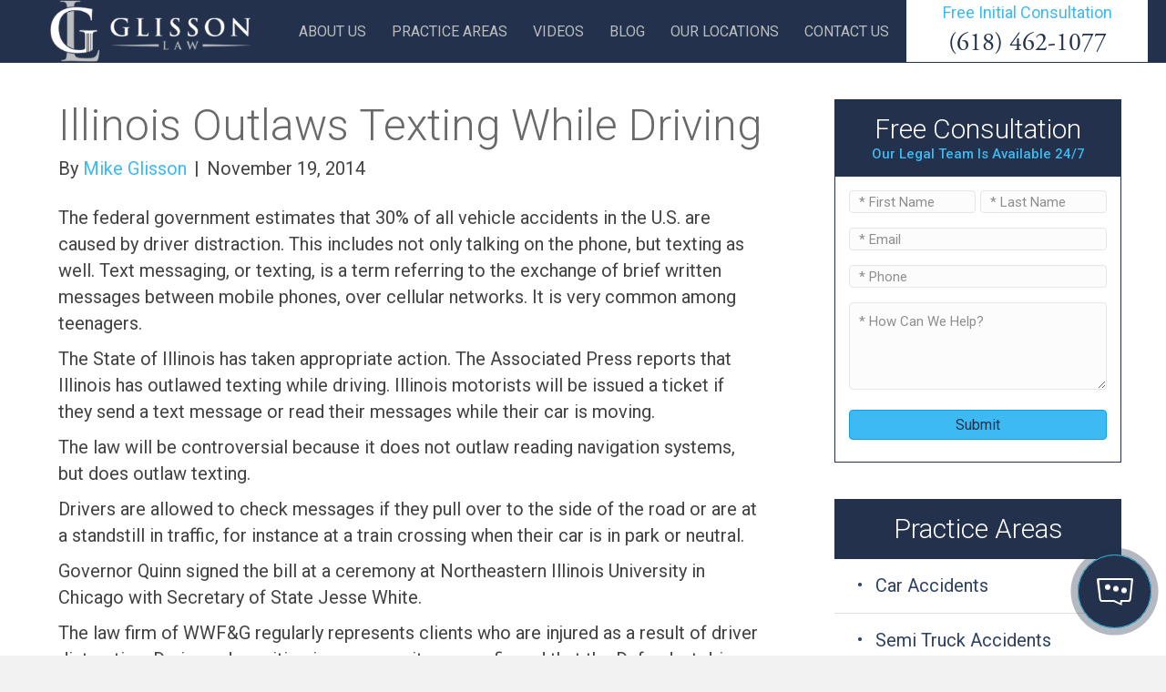

--- FILE ---
content_type: text/html; charset=UTF-8
request_url: https://glissonlaw.com/illinois-outlaws-texting-driving/
body_size: 23427
content:
<!DOCTYPE html>
<html lang="en-US" prefix="og: https://ogp.me/ns#">
<head>
<meta charset="UTF-8" />
<script>
var gform;gform||(document.addEventListener("gform_main_scripts_loaded",function(){gform.scriptsLoaded=!0}),document.addEventListener("gform/theme/scripts_loaded",function(){gform.themeScriptsLoaded=!0}),window.addEventListener("DOMContentLoaded",function(){gform.domLoaded=!0}),gform={domLoaded:!1,scriptsLoaded:!1,themeScriptsLoaded:!1,isFormEditor:()=>"function"==typeof InitializeEditor,callIfLoaded:function(o){return!(!gform.domLoaded||!gform.scriptsLoaded||!gform.themeScriptsLoaded&&!gform.isFormEditor()||(gform.isFormEditor()&&console.warn("The use of gform.initializeOnLoaded() is deprecated in the form editor context and will be removed in Gravity Forms 3.1."),o(),0))},initializeOnLoaded:function(o){gform.callIfLoaded(o)||(document.addEventListener("gform_main_scripts_loaded",()=>{gform.scriptsLoaded=!0,gform.callIfLoaded(o)}),document.addEventListener("gform/theme/scripts_loaded",()=>{gform.themeScriptsLoaded=!0,gform.callIfLoaded(o)}),window.addEventListener("DOMContentLoaded",()=>{gform.domLoaded=!0,gform.callIfLoaded(o)}))},hooks:{action:{},filter:{}},addAction:function(o,r,e,t){gform.addHook("action",o,r,e,t)},addFilter:function(o,r,e,t){gform.addHook("filter",o,r,e,t)},doAction:function(o){gform.doHook("action",o,arguments)},applyFilters:function(o){return gform.doHook("filter",o,arguments)},removeAction:function(o,r){gform.removeHook("action",o,r)},removeFilter:function(o,r,e){gform.removeHook("filter",o,r,e)},addHook:function(o,r,e,t,n){null==gform.hooks[o][r]&&(gform.hooks[o][r]=[]);var d=gform.hooks[o][r];null==n&&(n=r+"_"+d.length),gform.hooks[o][r].push({tag:n,callable:e,priority:t=null==t?10:t})},doHook:function(r,o,e){var t;if(e=Array.prototype.slice.call(e,1),null!=gform.hooks[r][o]&&((o=gform.hooks[r][o]).sort(function(o,r){return o.priority-r.priority}),o.forEach(function(o){"function"!=typeof(t=o.callable)&&(t=window[t]),"action"==r?t.apply(null,e):e[0]=t.apply(null,e)})),"filter"==r)return e[0]},removeHook:function(o,r,t,n){var e;null!=gform.hooks[o][r]&&(e=(e=gform.hooks[o][r]).filter(function(o,r,e){return!!(null!=n&&n!=o.tag||null!=t&&t!=o.priority)}),gform.hooks[o][r]=e)}});
</script>

<meta name='viewport' content='width=device-width, initial-scale=1.0' />
<meta http-equiv='X-UA-Compatible' content='IE=edge' />
<link rel="profile" href="https://gmpg.org/xfn/11" />

<!-- Search Engine Optimization by Rank Math PRO - https://rankmath.com/ -->
<title>Illinois Outlaws Texting While Driving | Glisson Law</title>
<meta name="description" content="Experienced texting while driving distracted driving Attorney / Lawyer with Glisson Law - Missouri / Illinois top Personal Injury Firm - Free Consultation - Springfield IL | St. Louis"/>
<meta name="robots" content="follow, index, max-snippet:-1, max-video-preview:-1, max-image-preview:large"/>
<link rel="canonical" href="https://glissonlaw.com/illinois-outlaws-texting-driving/" />
<meta property="og:locale" content="en_US" />
<meta property="og:type" content="article" />
<meta property="og:title" content="Illinois Outlaws Texting While Driving | Glisson Law" />
<meta property="og:description" content="Experienced texting while driving distracted driving Attorney / Lawyer with Glisson Law - Missouri / Illinois top Personal Injury Firm - Free Consultation - Springfield IL | St. Louis" />
<meta property="og:url" content="https://glissonlaw.com/illinois-outlaws-texting-driving/" />
<meta property="article:publisher" content="https://www.facebook.com/glissonlaw/" />
<meta property="article:tag" content="Car Accidents" />
<meta property="article:section" content="Articles" />
<meta property="og:updated_time" content="2023-04-20T15:45:52+00:00" />
<meta property="og:image" content="https://glissonlaw.com/wp-content/uploads/2023/04/Glisson-Law-Social.jpg" />
<meta property="og:image:secure_url" content="https://glissonlaw.com/wp-content/uploads/2023/04/Glisson-Law-Social.jpg" />
<meta property="og:image:width" content="841" />
<meta property="og:image:height" content="426" />
<meta property="og:image:alt" content="Glisson Law" />
<meta property="og:image:type" content="image/jpeg" />
<meta property="article:published_time" content="2014-11-19T19:32:35+00:00" />
<meta property="article:modified_time" content="2023-04-20T15:45:52+00:00" />
<meta name="twitter:card" content="summary_large_image" />
<meta name="twitter:title" content="Illinois Outlaws Texting While Driving | Glisson Law" />
<meta name="twitter:description" content="Experienced texting while driving distracted driving Attorney / Lawyer with Glisson Law - Missouri / Illinois top Personal Injury Firm - Free Consultation - Springfield IL | St. Louis" />
<meta name="twitter:image" content="https://glissonlaw.com/wp-content/uploads/2023/04/Glisson-Law-Social.jpg" />
<meta name="twitter:label1" content="Written by" />
<meta name="twitter:data1" content="Mike Glisson" />
<meta name="twitter:label2" content="Time to read" />
<meta name="twitter:data2" content="1 minute" />
<script type="application/ld+json" class="rank-math-schema-pro">{"@context":"https://schema.org","@graph":[{"@type":["LegalService","Organization"],"@id":"https://glissonlaw.com/#organization","name":"Glisson Law","url":"https://glissonlaw.com","sameAs":["https://www.facebook.com/glissonlaw/"],"logo":{"@type":"ImageObject","@id":"https://glissonlaw.com/#logo","url":"https://glissonlaw.com/wp-content/uploads/2023/04/Glisson-Law.jpg","contentUrl":"https://glissonlaw.com/wp-content/uploads/2023/04/Glisson-Law.jpg","inLanguage":"en-US","width":"1200","height":"675"},"openingHours":["Monday,Tuesday,Wednesday,Thursday,Friday,Saturday,Sunday 09:00-17:00"],"image":{"@id":"https://glissonlaw.com/#logo"}},{"@type":"WebSite","@id":"https://glissonlaw.com/#website","url":"https://glissonlaw.com","publisher":{"@id":"https://glissonlaw.com/#organization"},"inLanguage":"en-US"},{"@type":"BreadcrumbList","@id":"https://glissonlaw.com/illinois-outlaws-texting-driving/#breadcrumb","itemListElement":[{"@type":"ListItem","position":"1","item":{"@id":"https://glissonlaw.com","name":"Home"}},{"@type":"ListItem","position":"2","item":{"@id":"https://glissonlaw.com/illinois-outlaws-texting-driving/","name":"Illinois Outlaws Texting While Driving"}}]},{"@type":"WebPage","@id":"https://glissonlaw.com/illinois-outlaws-texting-driving/#webpage","url":"https://glissonlaw.com/illinois-outlaws-texting-driving/","name":"Illinois Outlaws Texting While Driving | Glisson Law","datePublished":"2014-11-19T19:32:35+00:00","dateModified":"2023-04-20T15:45:52+00:00","isPartOf":{"@id":"https://glissonlaw.com/#website"},"inLanguage":"en-US","breadcrumb":{"@id":"https://glissonlaw.com/illinois-outlaws-texting-driving/#breadcrumb"}},{"@type":"Person","@id":"https://glissonlaw.com/author/mike/","name":"Mike Glisson","url":"https://glissonlaw.com/author/mike/","image":{"@type":"ImageObject","@id":"https://secure.gravatar.com/avatar/4c6a2cc352800cd689f9ae0ded1bf6d5d5922acc306b94489d9d196b9fb8bdcf?s=96&amp;d=mm&amp;r=g","url":"https://secure.gravatar.com/avatar/4c6a2cc352800cd689f9ae0ded1bf6d5d5922acc306b94489d9d196b9fb8bdcf?s=96&amp;d=mm&amp;r=g","caption":"Mike Glisson","inLanguage":"en-US"},"worksFor":{"@id":"https://glissonlaw.com/#organization"}},{"@type":"BlogPosting","headline":"Illinois Outlaws Texting While Driving | Glisson Law","datePublished":"2014-11-19T19:32:35+00:00","dateModified":"2023-04-20T15:45:52+00:00","author":{"@id":"https://glissonlaw.com/author/mike/","name":"Mike Glisson"},"publisher":{"@id":"https://glissonlaw.com/#organization"},"description":"Experienced texting while driving distracted driving Attorney / Lawyer with Glisson Law - Missouri / Illinois top Personal Injury Firm - Free Consultation - Springfield IL | St. Louis","name":"Illinois Outlaws Texting While Driving | Glisson Law","@id":"https://glissonlaw.com/illinois-outlaws-texting-driving/#richSnippet","isPartOf":{"@id":"https://glissonlaw.com/illinois-outlaws-texting-driving/#webpage"},"inLanguage":"en-US","mainEntityOfPage":{"@id":"https://glissonlaw.com/illinois-outlaws-texting-driving/#webpage"}}]}</script>
<!-- /Rank Math WordPress SEO plugin -->

<link rel='dns-prefetch' href='//fonts.googleapis.com' />
<link href='https://fonts.gstatic.com' crossorigin rel='preconnect' />
<link rel="alternate" type="application/rss+xml" title="Glisson Law &raquo; Feed" href="https://glissonlaw.com/feed/" />
<link rel="alternate" type="application/rss+xml" title="Glisson Law &raquo; Comments Feed" href="https://glissonlaw.com/comments/feed/" />

<!-- WP Webmaster plugin by Crunchify.com --><!-- Google Tag Manager -->
<script>(function(w,d,s,l,i){w[l]=w[l]||[];w[l].push({'gtm.start':
new Date().getTime(),event:'gtm.js'});var f=d.getElementsByTagName(s)[0],
j=d.createElement(s),dl=l!='dataLayer'?'&l='+l:'';j.async=true;j.src=
'https://www.googletagmanager.com/gtm.js?id='+i+dl;f.parentNode.insertBefore(j,f);
})(window,document,'script','dataLayer','GTM-WH4NL3S');</script>
<!-- End Google Tag Manager -->

<!-- Google tag (gtag.js) event - delayed navigation helper -->
<script>
  // Helper function to delay opening a URL until a gtag event is sent.
  // Call it in response to an action that should navigate to a URL.
  function gtagSendEvent(url) {
    var callback = function () {
      if (typeof url === 'string') {
        window.location = url;
      }
    };
    gtag('event', 'phone_call', {
      'event_callback': callback,
      'event_timeout': 2000,
      // <event_parameters>
    });
    return false;
  }
</script>

<!-- Meta Pixel Code -->
<script>
!function(f,b,e,v,n,t,s)
{if(f.fbq)return;n=f.fbq=function(){n.callMethod?
n.callMethod.apply(n,arguments):n.queue.push(arguments)};
if(!f._fbq)f._fbq=n;n.push=n;n.loaded=!0;n.version='2.0';
n.queue=[];t=b.createElement(e);t.async=!0;
t.src=v;s=b.getElementsByTagName(e)[0];
s.parentNode.insertBefore(t,s)}(window, document,'script',
'https://connect.facebook.net/en_US/fbevents.js');
fbq('init', '1041270020664822');
fbq('track', 'PageView');
</script>
<noscript><img height="1" width="1" style="display:none"
src="https://www.facebook.com/tr?id=1041270020664822&ev=PageView&noscript=1"
/></noscript>
<!-- End Meta Pixel Code -->
<!-- /WP Webmaster plugin -->

<link rel="alternate" title="oEmbed (JSON)" type="application/json+oembed" href="https://glissonlaw.com/wp-json/oembed/1.0/embed?url=https%3A%2F%2Fglissonlaw.com%2Fillinois-outlaws-texting-driving%2F" />
<link rel="alternate" title="oEmbed (XML)" type="text/xml+oembed" href="https://glissonlaw.com/wp-json/oembed/1.0/embed?url=https%3A%2F%2Fglissonlaw.com%2Fillinois-outlaws-texting-driving%2F&#038;format=xml" />
<link rel="preload" href="https://glissonlaw.com/wp-content/plugins/bb-plugin/fonts/fontawesome/5.15.4/webfonts/fa-solid-900.woff2" as="font" type="font/woff2" crossorigin="anonymous">
<link rel="preload" href="https://glissonlaw.com/wp-content/plugins/bb-plugin/fonts/fontawesome/5.15.4/webfonts/fa-regular-400.woff2" as="font" type="font/woff2" crossorigin="anonymous">
<style id='wp-img-auto-sizes-contain-inline-css'>
img:is([sizes=auto i],[sizes^="auto," i]){contain-intrinsic-size:3000px 1500px}
/*# sourceURL=wp-img-auto-sizes-contain-inline-css */
</style>
<link rel='stylesheet' id='jquery.prettyphoto-css' href='https://glissonlaw.com/wp-content/plugins/wp-video-lightbox/css/prettyPhoto.css?ver=6.9' media='all' />
<link rel='stylesheet' id='video-lightbox-css' href='https://glissonlaw.com/wp-content/plugins/wp-video-lightbox/wp-video-lightbox.css?ver=6.9' media='all' />
<style id='wp-emoji-styles-inline-css'>

	img.wp-smiley, img.emoji {
		display: inline !important;
		border: none !important;
		box-shadow: none !important;
		height: 1em !important;
		width: 1em !important;
		margin: 0 0.07em !important;
		vertical-align: -0.1em !important;
		background: none !important;
		padding: 0 !important;
	}
/*# sourceURL=wp-emoji-styles-inline-css */
</style>
<style id='wp-block-library-inline-css'>
:root{--wp-block-synced-color:#7a00df;--wp-block-synced-color--rgb:122,0,223;--wp-bound-block-color:var(--wp-block-synced-color);--wp-editor-canvas-background:#ddd;--wp-admin-theme-color:#007cba;--wp-admin-theme-color--rgb:0,124,186;--wp-admin-theme-color-darker-10:#006ba1;--wp-admin-theme-color-darker-10--rgb:0,107,160.5;--wp-admin-theme-color-darker-20:#005a87;--wp-admin-theme-color-darker-20--rgb:0,90,135;--wp-admin-border-width-focus:2px}@media (min-resolution:192dpi){:root{--wp-admin-border-width-focus:1.5px}}.wp-element-button{cursor:pointer}:root .has-very-light-gray-background-color{background-color:#eee}:root .has-very-dark-gray-background-color{background-color:#313131}:root .has-very-light-gray-color{color:#eee}:root .has-very-dark-gray-color{color:#313131}:root .has-vivid-green-cyan-to-vivid-cyan-blue-gradient-background{background:linear-gradient(135deg,#00d084,#0693e3)}:root .has-purple-crush-gradient-background{background:linear-gradient(135deg,#34e2e4,#4721fb 50%,#ab1dfe)}:root .has-hazy-dawn-gradient-background{background:linear-gradient(135deg,#faaca8,#dad0ec)}:root .has-subdued-olive-gradient-background{background:linear-gradient(135deg,#fafae1,#67a671)}:root .has-atomic-cream-gradient-background{background:linear-gradient(135deg,#fdd79a,#004a59)}:root .has-nightshade-gradient-background{background:linear-gradient(135deg,#330968,#31cdcf)}:root .has-midnight-gradient-background{background:linear-gradient(135deg,#020381,#2874fc)}:root{--wp--preset--font-size--normal:16px;--wp--preset--font-size--huge:42px}.has-regular-font-size{font-size:1em}.has-larger-font-size{font-size:2.625em}.has-normal-font-size{font-size:var(--wp--preset--font-size--normal)}.has-huge-font-size{font-size:var(--wp--preset--font-size--huge)}.has-text-align-center{text-align:center}.has-text-align-left{text-align:left}.has-text-align-right{text-align:right}.has-fit-text{white-space:nowrap!important}#end-resizable-editor-section{display:none}.aligncenter{clear:both}.items-justified-left{justify-content:flex-start}.items-justified-center{justify-content:center}.items-justified-right{justify-content:flex-end}.items-justified-space-between{justify-content:space-between}.screen-reader-text{border:0;clip-path:inset(50%);height:1px;margin:-1px;overflow:hidden;padding:0;position:absolute;width:1px;word-wrap:normal!important}.screen-reader-text:focus{background-color:#ddd;clip-path:none;color:#444;display:block;font-size:1em;height:auto;left:5px;line-height:normal;padding:15px 23px 14px;text-decoration:none;top:5px;width:auto;z-index:100000}html :where(.has-border-color){border-style:solid}html :where([style*=border-top-color]){border-top-style:solid}html :where([style*=border-right-color]){border-right-style:solid}html :where([style*=border-bottom-color]){border-bottom-style:solid}html :where([style*=border-left-color]){border-left-style:solid}html :where([style*=border-width]){border-style:solid}html :where([style*=border-top-width]){border-top-style:solid}html :where([style*=border-right-width]){border-right-style:solid}html :where([style*=border-bottom-width]){border-bottom-style:solid}html :where([style*=border-left-width]){border-left-style:solid}html :where(img[class*=wp-image-]){height:auto;max-width:100%}:where(figure){margin:0 0 1em}html :where(.is-position-sticky){--wp-admin--admin-bar--position-offset:var(--wp-admin--admin-bar--height,0px)}@media screen and (max-width:600px){html :where(.is-position-sticky){--wp-admin--admin-bar--position-offset:0px}}

/*# sourceURL=wp-block-library-inline-css */
</style><style id='global-styles-inline-css'>
:root{--wp--preset--aspect-ratio--square: 1;--wp--preset--aspect-ratio--4-3: 4/3;--wp--preset--aspect-ratio--3-4: 3/4;--wp--preset--aspect-ratio--3-2: 3/2;--wp--preset--aspect-ratio--2-3: 2/3;--wp--preset--aspect-ratio--16-9: 16/9;--wp--preset--aspect-ratio--9-16: 9/16;--wp--preset--color--black: #000000;--wp--preset--color--cyan-bluish-gray: #abb8c3;--wp--preset--color--white: #ffffff;--wp--preset--color--pale-pink: #f78da7;--wp--preset--color--vivid-red: #cf2e2e;--wp--preset--color--luminous-vivid-orange: #ff6900;--wp--preset--color--luminous-vivid-amber: #fcb900;--wp--preset--color--light-green-cyan: #7bdcb5;--wp--preset--color--vivid-green-cyan: #00d084;--wp--preset--color--pale-cyan-blue: #8ed1fc;--wp--preset--color--vivid-cyan-blue: #0693e3;--wp--preset--color--vivid-purple: #9b51e0;--wp--preset--color--fl-heading-text: #1c3b6a;--wp--preset--color--fl-body-bg: #f2f2f2;--wp--preset--color--fl-body-text: #434343;--wp--preset--color--fl-accent: #3dbaf2;--wp--preset--color--fl-accent-hover: #32a3db;--wp--preset--color--fl-topbar-bg: #ffffff;--wp--preset--color--fl-topbar-text: #000000;--wp--preset--color--fl-topbar-link: #428bca;--wp--preset--color--fl-topbar-hover: #428bca;--wp--preset--color--fl-header-bg: #ffffff;--wp--preset--color--fl-header-text: #000000;--wp--preset--color--fl-header-link: #428bca;--wp--preset--color--fl-header-hover: #428bca;--wp--preset--color--fl-nav-bg: #ffffff;--wp--preset--color--fl-nav-link: #428bca;--wp--preset--color--fl-nav-hover: #428bca;--wp--preset--color--fl-content-bg: #ffffff;--wp--preset--color--fl-footer-widgets-bg: #ffffff;--wp--preset--color--fl-footer-widgets-text: #000000;--wp--preset--color--fl-footer-widgets-link: #428bca;--wp--preset--color--fl-footer-widgets-hover: #428bca;--wp--preset--color--fl-footer-bg: #ffffff;--wp--preset--color--fl-footer-text: #000000;--wp--preset--color--fl-footer-link: #428bca;--wp--preset--color--fl-footer-hover: #428bca;--wp--preset--gradient--vivid-cyan-blue-to-vivid-purple: linear-gradient(135deg,rgb(6,147,227) 0%,rgb(155,81,224) 100%);--wp--preset--gradient--light-green-cyan-to-vivid-green-cyan: linear-gradient(135deg,rgb(122,220,180) 0%,rgb(0,208,130) 100%);--wp--preset--gradient--luminous-vivid-amber-to-luminous-vivid-orange: linear-gradient(135deg,rgb(252,185,0) 0%,rgb(255,105,0) 100%);--wp--preset--gradient--luminous-vivid-orange-to-vivid-red: linear-gradient(135deg,rgb(255,105,0) 0%,rgb(207,46,46) 100%);--wp--preset--gradient--very-light-gray-to-cyan-bluish-gray: linear-gradient(135deg,rgb(238,238,238) 0%,rgb(169,184,195) 100%);--wp--preset--gradient--cool-to-warm-spectrum: linear-gradient(135deg,rgb(74,234,220) 0%,rgb(151,120,209) 20%,rgb(207,42,186) 40%,rgb(238,44,130) 60%,rgb(251,105,98) 80%,rgb(254,248,76) 100%);--wp--preset--gradient--blush-light-purple: linear-gradient(135deg,rgb(255,206,236) 0%,rgb(152,150,240) 100%);--wp--preset--gradient--blush-bordeaux: linear-gradient(135deg,rgb(254,205,165) 0%,rgb(254,45,45) 50%,rgb(107,0,62) 100%);--wp--preset--gradient--luminous-dusk: linear-gradient(135deg,rgb(255,203,112) 0%,rgb(199,81,192) 50%,rgb(65,88,208) 100%);--wp--preset--gradient--pale-ocean: linear-gradient(135deg,rgb(255,245,203) 0%,rgb(182,227,212) 50%,rgb(51,167,181) 100%);--wp--preset--gradient--electric-grass: linear-gradient(135deg,rgb(202,248,128) 0%,rgb(113,206,126) 100%);--wp--preset--gradient--midnight: linear-gradient(135deg,rgb(2,3,129) 0%,rgb(40,116,252) 100%);--wp--preset--font-size--small: 13px;--wp--preset--font-size--medium: 20px;--wp--preset--font-size--large: 36px;--wp--preset--font-size--x-large: 42px;--wp--preset--spacing--20: 0.44rem;--wp--preset--spacing--30: 0.67rem;--wp--preset--spacing--40: 1rem;--wp--preset--spacing--50: 1.5rem;--wp--preset--spacing--60: 2.25rem;--wp--preset--spacing--70: 3.38rem;--wp--preset--spacing--80: 5.06rem;--wp--preset--shadow--natural: 6px 6px 9px rgba(0, 0, 0, 0.2);--wp--preset--shadow--deep: 12px 12px 50px rgba(0, 0, 0, 0.4);--wp--preset--shadow--sharp: 6px 6px 0px rgba(0, 0, 0, 0.2);--wp--preset--shadow--outlined: 6px 6px 0px -3px rgb(255, 255, 255), 6px 6px rgb(0, 0, 0);--wp--preset--shadow--crisp: 6px 6px 0px rgb(0, 0, 0);}:where(.is-layout-flex){gap: 0.5em;}:where(.is-layout-grid){gap: 0.5em;}body .is-layout-flex{display: flex;}.is-layout-flex{flex-wrap: wrap;align-items: center;}.is-layout-flex > :is(*, div){margin: 0;}body .is-layout-grid{display: grid;}.is-layout-grid > :is(*, div){margin: 0;}:where(.wp-block-columns.is-layout-flex){gap: 2em;}:where(.wp-block-columns.is-layout-grid){gap: 2em;}:where(.wp-block-post-template.is-layout-flex){gap: 1.25em;}:where(.wp-block-post-template.is-layout-grid){gap: 1.25em;}.has-black-color{color: var(--wp--preset--color--black) !important;}.has-cyan-bluish-gray-color{color: var(--wp--preset--color--cyan-bluish-gray) !important;}.has-white-color{color: var(--wp--preset--color--white) !important;}.has-pale-pink-color{color: var(--wp--preset--color--pale-pink) !important;}.has-vivid-red-color{color: var(--wp--preset--color--vivid-red) !important;}.has-luminous-vivid-orange-color{color: var(--wp--preset--color--luminous-vivid-orange) !important;}.has-luminous-vivid-amber-color{color: var(--wp--preset--color--luminous-vivid-amber) !important;}.has-light-green-cyan-color{color: var(--wp--preset--color--light-green-cyan) !important;}.has-vivid-green-cyan-color{color: var(--wp--preset--color--vivid-green-cyan) !important;}.has-pale-cyan-blue-color{color: var(--wp--preset--color--pale-cyan-blue) !important;}.has-vivid-cyan-blue-color{color: var(--wp--preset--color--vivid-cyan-blue) !important;}.has-vivid-purple-color{color: var(--wp--preset--color--vivid-purple) !important;}.has-black-background-color{background-color: var(--wp--preset--color--black) !important;}.has-cyan-bluish-gray-background-color{background-color: var(--wp--preset--color--cyan-bluish-gray) !important;}.has-white-background-color{background-color: var(--wp--preset--color--white) !important;}.has-pale-pink-background-color{background-color: var(--wp--preset--color--pale-pink) !important;}.has-vivid-red-background-color{background-color: var(--wp--preset--color--vivid-red) !important;}.has-luminous-vivid-orange-background-color{background-color: var(--wp--preset--color--luminous-vivid-orange) !important;}.has-luminous-vivid-amber-background-color{background-color: var(--wp--preset--color--luminous-vivid-amber) !important;}.has-light-green-cyan-background-color{background-color: var(--wp--preset--color--light-green-cyan) !important;}.has-vivid-green-cyan-background-color{background-color: var(--wp--preset--color--vivid-green-cyan) !important;}.has-pale-cyan-blue-background-color{background-color: var(--wp--preset--color--pale-cyan-blue) !important;}.has-vivid-cyan-blue-background-color{background-color: var(--wp--preset--color--vivid-cyan-blue) !important;}.has-vivid-purple-background-color{background-color: var(--wp--preset--color--vivid-purple) !important;}.has-black-border-color{border-color: var(--wp--preset--color--black) !important;}.has-cyan-bluish-gray-border-color{border-color: var(--wp--preset--color--cyan-bluish-gray) !important;}.has-white-border-color{border-color: var(--wp--preset--color--white) !important;}.has-pale-pink-border-color{border-color: var(--wp--preset--color--pale-pink) !important;}.has-vivid-red-border-color{border-color: var(--wp--preset--color--vivid-red) !important;}.has-luminous-vivid-orange-border-color{border-color: var(--wp--preset--color--luminous-vivid-orange) !important;}.has-luminous-vivid-amber-border-color{border-color: var(--wp--preset--color--luminous-vivid-amber) !important;}.has-light-green-cyan-border-color{border-color: var(--wp--preset--color--light-green-cyan) !important;}.has-vivid-green-cyan-border-color{border-color: var(--wp--preset--color--vivid-green-cyan) !important;}.has-pale-cyan-blue-border-color{border-color: var(--wp--preset--color--pale-cyan-blue) !important;}.has-vivid-cyan-blue-border-color{border-color: var(--wp--preset--color--vivid-cyan-blue) !important;}.has-vivid-purple-border-color{border-color: var(--wp--preset--color--vivid-purple) !important;}.has-vivid-cyan-blue-to-vivid-purple-gradient-background{background: var(--wp--preset--gradient--vivid-cyan-blue-to-vivid-purple) !important;}.has-light-green-cyan-to-vivid-green-cyan-gradient-background{background: var(--wp--preset--gradient--light-green-cyan-to-vivid-green-cyan) !important;}.has-luminous-vivid-amber-to-luminous-vivid-orange-gradient-background{background: var(--wp--preset--gradient--luminous-vivid-amber-to-luminous-vivid-orange) !important;}.has-luminous-vivid-orange-to-vivid-red-gradient-background{background: var(--wp--preset--gradient--luminous-vivid-orange-to-vivid-red) !important;}.has-very-light-gray-to-cyan-bluish-gray-gradient-background{background: var(--wp--preset--gradient--very-light-gray-to-cyan-bluish-gray) !important;}.has-cool-to-warm-spectrum-gradient-background{background: var(--wp--preset--gradient--cool-to-warm-spectrum) !important;}.has-blush-light-purple-gradient-background{background: var(--wp--preset--gradient--blush-light-purple) !important;}.has-blush-bordeaux-gradient-background{background: var(--wp--preset--gradient--blush-bordeaux) !important;}.has-luminous-dusk-gradient-background{background: var(--wp--preset--gradient--luminous-dusk) !important;}.has-pale-ocean-gradient-background{background: var(--wp--preset--gradient--pale-ocean) !important;}.has-electric-grass-gradient-background{background: var(--wp--preset--gradient--electric-grass) !important;}.has-midnight-gradient-background{background: var(--wp--preset--gradient--midnight) !important;}.has-small-font-size{font-size: var(--wp--preset--font-size--small) !important;}.has-medium-font-size{font-size: var(--wp--preset--font-size--medium) !important;}.has-large-font-size{font-size: var(--wp--preset--font-size--large) !important;}.has-x-large-font-size{font-size: var(--wp--preset--font-size--x-large) !important;}
/*# sourceURL=global-styles-inline-css */
</style>

<style id='classic-theme-styles-inline-css'>
/*! This file is auto-generated */
.wp-block-button__link{color:#fff;background-color:#32373c;border-radius:9999px;box-shadow:none;text-decoration:none;padding:calc(.667em + 2px) calc(1.333em + 2px);font-size:1.125em}.wp-block-file__button{background:#32373c;color:#fff;text-decoration:none}
/*# sourceURL=/wp-includes/css/classic-themes.min.css */
</style>
<link rel='stylesheet' id='font-awesome-5-css' href='https://glissonlaw.com/wp-content/plugins/bb-plugin/fonts/fontawesome/5.15.4/css/all.min.css?ver=2.10.0.5' media='all' />
<link rel='stylesheet' id='fl-builder-layout-bundle-acacc7bd2f152b89fd1782540a283654-css' href='https://glissonlaw.com/wp-content/uploads/bb-plugin/cache/acacc7bd2f152b89fd1782540a283654-layout-bundle.css?ver=2.10.0.5-1.5.2.1' media='all' />
<link rel='stylesheet' id='overrides-style-css' href='https://glissonlaw.com/wp-content/themes/glissonlaw/css/overrides.css?ver=1740696577' media='all' />
<link rel='stylesheet' id='jquery-magnificpopup-css' href='https://glissonlaw.com/wp-content/plugins/bb-plugin/css/jquery.magnificpopup.min.css?ver=2.10.0.5' media='all' />
<link rel='stylesheet' id='base-css' href='https://glissonlaw.com/wp-content/themes/bb-theme/css/base.min.css?ver=1.7.19.1' media='all' />
<link rel='stylesheet' id='fl-automator-skin-css' href='https://glissonlaw.com/wp-content/uploads/bb-theme/skin-69330ebc70540.css?ver=1.7.19.1' media='all' />
<link rel='stylesheet' id='fl-child-theme-css' href='https://glissonlaw.com/wp-content/themes/glissonlaw/style.css?ver=6.9' media='all' />
<link rel='stylesheet' id='pp-animate-css' href='https://glissonlaw.com/wp-content/plugins/bbpowerpack/assets/css/animate.min.css?ver=3.5.1' media='all' />
<link rel='stylesheet' id='fl-builder-google-fonts-ef31e50e9499df7520f8da9ac2891f45-css' href='//fonts.googleapis.com/css?family=Roboto%3A400%2C300%2C700%2C500&#038;ver=6.9' media='all' />
<script src="https://glissonlaw.com/wp-includes/js/jquery/jquery.min.js?ver=3.7.1" id="jquery-core-js"></script>
<script src="https://glissonlaw.com/wp-includes/js/jquery/jquery-migrate.min.js?ver=3.4.1" id="jquery-migrate-js"></script>
<script src="https://glissonlaw.com/wp-content/plugins/wp-video-lightbox/js/jquery.prettyPhoto.js?ver=3.1.6" id="jquery.prettyphoto-js"></script>
<script id="video-lightbox-js-extra">
var vlpp_vars = {"prettyPhoto_rel":"wp-video-lightbox","animation_speed":"fast","slideshow":"5000","autoplay_slideshow":"false","opacity":"0.80","show_title":"true","allow_resize":"true","allow_expand":"true","default_width":"640","default_height":"480","counter_separator_label":"/","theme":"pp_default","horizontal_padding":"20","hideflash":"false","wmode":"opaque","autoplay":"false","modal":"false","deeplinking":"false","overlay_gallery":"true","overlay_gallery_max":"30","keyboard_shortcuts":"true","ie6_fallback":"true"};
//# sourceURL=video-lightbox-js-extra
</script>
<script src="https://glissonlaw.com/wp-content/plugins/wp-video-lightbox/js/video-lightbox.js?ver=3.1.6" id="video-lightbox-js"></script>
<link rel="https://api.w.org/" href="https://glissonlaw.com/wp-json/" /><link rel="alternate" title="JSON" type="application/json" href="https://glissonlaw.com/wp-json/wp/v2/posts/11473" /><link rel="EditURI" type="application/rsd+xml" title="RSD" href="https://glissonlaw.com/xmlrpc.php?rsd" />
<meta name="generator" content="WordPress 6.9" />
<link rel='shortlink' href='https://glissonlaw.com/?p=11473' />
		<script>
			var bb_powerpack = {
				version: '2.40.10',
				getAjaxUrl: function() { return atob( 'aHR0cHM6Ly9nbGlzc29ubGF3LmNvbS93cC1hZG1pbi9hZG1pbi1hamF4LnBocA==' ); },
				callback: function() {},
				mapMarkerData: {},
				post_id: '11473',
				search_term: '',
				current_page: 'https://glissonlaw.com/illinois-outlaws-texting-driving/',
				conditionals: {
					is_front_page: false,
					is_home: false,
					is_archive: false,
					current_post_type: '',
					is_tax: false,
										is_author: false,
					current_author: false,
					is_search: false,
									}
			};
		</script>
				<script type="text/javascript">
				(function(c,l,a,r,i,t,y){
					c[a]=c[a]||function(){(c[a].q=c[a].q||[]).push(arguments)};t=l.createElement(r);t.async=1;
					t.src="https://www.clarity.ms/tag/"+i+"?ref=wordpress";y=l.getElementsByTagName(r)[0];y.parentNode.insertBefore(t,y);
				})(window, document, "clarity", "script", "s56dx1ax8e");
		</script>
		<script>
            WP_VIDEO_LIGHTBOX_VERSION="1.9.12";
            WP_VID_LIGHTBOX_URL="https://glissonlaw.com/wp-content/plugins/wp-video-lightbox";
                        function wpvl_paramReplace(name, string, value) {
                // Find the param with regex
                // Grab the first character in the returned string (should be ? or &)
                // Replace our href string with our new value, passing on the name and delimeter

                var re = new RegExp("[\?&]" + name + "=([^&#]*)");
                var matches = re.exec(string);
                var newString;

                if (matches === null) {
                    // if there are no params, append the parameter
                    newString = string + '?' + name + '=' + value;
                } else {
                    var delimeter = matches[0].charAt(0);
                    newString = string.replace(re, delimeter + name + "=" + value);
                }
                return newString;
            }
            </script><script id='nitro-telemetry-meta' nitro-exclude>window.NPTelemetryMetadata={missReason: (!window.NITROPACK_STATE ? 'cache not found' : 'hit'),pageType: 'post',isEligibleForOptimization: true,}</script><script id='nitro-generic' nitro-exclude>(()=>{window.NitroPack=window.NitroPack||{coreVersion:"na",isCounted:!1};let e=document.createElement("script");if(e.src="https://nitroscripts.com/oFPbMxawMkgNzYZyggxUoxCZygHjdQiB",e.async=!0,e.id="nitro-script",document.head.appendChild(e),!window.NitroPack.isCounted){window.NitroPack.isCounted=!0;let t=()=>{navigator.sendBeacon("https://to.getnitropack.com/p",JSON.stringify({siteId:"oFPbMxawMkgNzYZyggxUoxCZygHjdQiB",url:window.location.href,isOptimized:!!window.IS_NITROPACK,coreVersion:"na",missReason:window.NPTelemetryMetadata?.missReason||"",pageType:window.NPTelemetryMetadata?.pageType||"",isEligibleForOptimization:!!window.NPTelemetryMetadata?.isEligibleForOptimization}))};(()=>{let e=()=>new Promise(e=>{"complete"===document.readyState?e():window.addEventListener("load",e)}),i=()=>new Promise(e=>{document.prerendering?document.addEventListener("prerenderingchange",e,{once:!0}):e()}),a=async()=>{await i(),await e(),t()};a()})(),window.addEventListener("pageshow",e=>{if(e.persisted){let i=document.prerendering||self.performance?.getEntriesByType?.("navigation")[0]?.activationStart>0;"visible"!==document.visibilityState||i||t()}})}})();</script><link rel="icon" href="https://glissonlaw.com/wp-content/uploads/2023/04/cropped-Glisson-Favicon-32x32.png" sizes="32x32" />
<link rel="icon" href="https://glissonlaw.com/wp-content/uploads/2023/04/cropped-Glisson-Favicon-192x192.png" sizes="192x192" />
<link rel="apple-touch-icon" href="https://glissonlaw.com/wp-content/uploads/2023/04/cropped-Glisson-Favicon-180x180.png" />
<meta name="msapplication-TileImage" content="https://glissonlaw.com/wp-content/uploads/2023/04/cropped-Glisson-Favicon-270x270.png" />
		<style id="wp-custom-css">
			.grecaptcha-badge { 
    visibility: hidden;
}		</style>
		<link rel='stylesheet' id='gform_basic-css' href='https://glissonlaw.com/wp-content/plugins/gravityforms/assets/css/dist/basic.min.css?ver=2.9.25' media='all' />
<link rel='stylesheet' id='gform_theme_components-css' href='https://glissonlaw.com/wp-content/plugins/gravityforms/assets/css/dist/theme-components.min.css?ver=2.9.25' media='all' />
<link rel='stylesheet' id='gform_theme-css' href='https://glissonlaw.com/wp-content/plugins/gravityforms/assets/css/dist/theme.min.css?ver=2.9.25' media='all' />
</head>
<body class="wp-singular post-template-default single single-post postid-11473 single-format-standard wp-theme-bb-theme wp-child-theme-glissonlaw fl-builder-2-10-0-5 fl-themer-1-5-2-1 fl-theme-1-7-19-1 fl-no-js fl-theme-builder-header fl-theme-builder-header-header fl-theme-builder-footer fl-theme-builder-footer-footer-with-form fl-framework-base fl-preset-default fl-full-width fl-has-sidebar fl-search-active" itemscope="itemscope" itemtype="https://schema.org/WebPage">
<!-- Google Tag Manager (noscript) -->
<noscript><iframe src="https://www.googletagmanager.com/ns.html?id=GTM-WH4NL3S"
height="0" width="0" style="display:none;visibility:hidden"></iframe></noscript>
<!-- End Google Tag Manager (noscript) -->
	
	
<a aria-label="Skip to content" class="fl-screen-reader-text" href="#fl-main-content">Skip to content</a><div class="fl-page">
	<header class="fl-builder-content fl-builder-content-25 fl-builder-global-templates-locked" data-post-id="25" data-type="header" data-sticky="1" data-sticky-on="" data-sticky-breakpoint="medium" data-shrink="0" data-overlay="0" data-overlay-bg="transparent" data-shrink-image-height="50px" role="banner" itemscope="itemscope" itemtype="http://schema.org/WPHeader"><div class="fl-row fl-row-full-width fl-row-bg-color fl-node-wkdq89lv0ars fl-row-default-height fl-row-align-center fl-visible-medium fl-visible-mobile fixed-row" data-node="wkdq89lv0ars">
	<div class="fl-row-content-wrap">
						<div class="fl-row-content fl-row-fixed-width fl-node-content">
		
<div class="fl-col-group fl-node-gzx6tciyshqm" data-node="gzx6tciyshqm">
			<div class="fl-col fl-node-v4e7o5dl1w2u fl-col-bg-color" data-node="v4e7o5dl1w2u">
	<div class="fl-col-content fl-node-content"><div  class="fl-module fl-module-rich-text fl-rich-text fl-node-qe9587fokaj4" data-node="qe9587fokaj4">
	<p style="text-align: center;"><span style="color: #3dbaf2;">Free Initial Consultation</span> <span style="color: #808080;"> <span style="text-decoration: underline;"> <a style="color: #808080;" href="tel:(618) 462-1077">(618) 462-1077</a></span></span></p>
</div>
</div>
</div>
	</div>
		</div>
	</div>
</div>
<div class="fl-row fl-row-full-width fl-row-bg-color fl-node-enu03wkjqm9i fl-row-default-height fl-row-align-center" data-node="enu03wkjqm9i">
	<div class="fl-row-content-wrap">
						<div class="fl-row-content fl-row-fixed-width fl-node-content">
		
<div class="fl-col-group fl-node-2ymhwoce5j0q fl-col-group-equal-height fl-col-group-align-center fl-col-group-custom-width" data-node="2ymhwoce5j0q">
			<div class="fl-col fl-node-v4bcemwtfuiy fl-col-bg-color fl-col-small fl-col-small-custom-width" data-node="v4bcemwtfuiy">
	<div class="fl-col-content fl-node-content"><div role="figure" class="fl-module fl-module-photo fl-photo fl-photo-align-center fl-node-6daeh9qgmfox" data-node="6daeh9qgmfox" itemscope itemtype="https://schema.org/ImageObject">
	<div class="fl-photo-content fl-photo-img-png">
				<a href="https://glissonlaw.com/"  target="_self" itemprop="url">
				<img loading="lazy" decoding="async" class="fl-photo-img wp-image-27 size-full" src="https://glissonlaw.com/wp-content/uploads/2023/04/Glisson-Law.png" alt="Glisson Law" height="90" width="291" title="Glisson Law"  data-no-lazy="1" itemprop="image" />
				</a>
					</div>
	</div>
</div>
</div>
			<div class="fl-col fl-node-qg32yutnl0ap fl-col-bg-color fl-col-small-custom-width" data-node="qg32yutnl0ap">
	<div class="fl-col-content fl-node-content"><div class="fl-module fl-module-pp-advanced-menu fl-node-pato5ze8d107" data-node="pato5ze8d107">
	<div class="fl-module-content fl-node-content">
					<div class="pp-advanced-menu-mobile">
			<button class="pp-advanced-menu-mobile-toggle hamburger" tabindex="0" aria-label="Menu" aria-expanded="false">
				<div class="pp-hamburger"><div class="pp-hamburger-box"><div class="pp-hamburger-inner"></div></div></div>			</button>
			</div>
			<div class="pp-advanced-menu pp-advanced-menu-accordion-collapse pp-menu-default pp-menu-align-center pp-menu-position-below">
   	   	<div class="pp-clear"></div>
	<nav class="pp-menu-nav" aria-label="Menu" itemscope="itemscope" itemtype="https://schema.org/SiteNavigationElement">
		<ul id="menu-main-navigation" class="menu pp-advanced-menu-horizontal pp-toggle-none"><li id="menu-item-20" class="menu-item menu-item-type-post_type menu-item-object-page menu-item-has-children pp-has-submenu"><div class="pp-has-submenu-container"><a href="https://glissonlaw.com/about-us/"><span class="menu-item-text">About Us<span class="pp-menu-toggle" tabindex="0" aria-expanded="false" aria-label="About Us: submenu" role="button"></span></span></a></div><ul class="sub-menu">	<li id="menu-item-143" class="menu-item menu-item-type-post_type menu-item-object-page"><a href="https://glissonlaw.com/our-team/"><span class="menu-item-text">Our Team</span></a></li>	<li id="menu-item-142" class="menu-item menu-item-type-post_type menu-item-object-page"><a href="https://glissonlaw.com/our-team/michael-p-glisson/"><span class="menu-item-text">Michael P. Glisson</span></a></li>	<li id="menu-item-141" class="menu-item menu-item-type-post_type menu-item-object-page"><a href="https://glissonlaw.com/our-team/timothy-chartrand/"><span class="menu-item-text">Timothy Chartrand</span></a></li>	<li id="menu-item-139" class="menu-item menu-item-type-post_type menu-item-object-page"><a href="https://glissonlaw.com/our-team/john-c-webster/"><span class="menu-item-text">John C. Webster</span></a></li>	<li id="menu-item-14429" class="menu-item menu-item-type-post_type menu-item-object-page"><a href="https://glissonlaw.com/our-team/samantha-b-m-luck/"><span class="menu-item-text">Samantha B.M. Luck</span></a></li>	<li id="menu-item-13649" class="menu-item menu-item-type-post_type menu-item-object-page"><a href="https://glissonlaw.com/our-team/tom-falb/"><span class="menu-item-text">Tom Falb</span></a></li>	<li id="menu-item-13646" class="menu-item menu-item-type-post_type menu-item-object-page"><a href="https://glissonlaw.com/our-team/james-williamson/"><span class="menu-item-text">James Williamson</span></a></li>	<li id="menu-item-12996" class="menu-item menu-item-type-post_type menu-item-object-page"><a href="https://glissonlaw.com/results/"><span class="menu-item-text">Results</span></a></li>	<li id="menu-item-13096" class="menu-item menu-item-type-post_type menu-item-object-page"><a href="https://glissonlaw.com/testimonials/"><span class="menu-item-text">Testimonials</span></a></li></ul></li><li id="menu-item-12948" class="mega-menu menu-item menu-item-type-custom menu-item-object-custom menu-item-has-children pp-has-submenu"><div class="pp-has-submenu-container"><a><span class="menu-item-text">Practice Areas<span class="pp-menu-toggle" tabindex="0" aria-expanded="false" aria-label="Practice Areas: submenu" role="button"></span></span></a></div><ul class="sub-menu">	<li id="menu-item-244" class="hide-heading menu-item menu-item-type-custom menu-item-object-custom menu-item-has-children pp-has-submenu"><div class="pp-has-submenu-container"><a href="#"><span class="menu-item-text">Col 1<span class="pp-menu-toggle" tabindex="0" aria-expanded="false" aria-label="Col 1: submenu" role="button"></span></span></a></div><ul class="sub-menu">		<li id="menu-item-235" class="menu-item menu-item-type-post_type menu-item-object-page"><a href="https://glissonlaw.com/alton-car-accident-attorneys/"><span class="menu-item-text">Car Accidents</span></a></li>		<li id="menu-item-241" class="menu-item menu-item-type-post_type menu-item-object-page"><a href="https://glissonlaw.com/alton-semi-truck-accident-lawyer/"><span class="menu-item-text">Semi Truck Accidents</span></a></li>		<li id="menu-item-237" class="menu-item menu-item-type-post_type menu-item-object-page"><a href="https://glissonlaw.com/motorcycle-accidents/"><span class="menu-item-text">Motorcycle Accidents</span></a></li>		<li id="menu-item-14336" class="menu-item menu-item-type-post_type menu-item-object-page"><a href="https://glissonlaw.com/alton-car-accident-attorneys/uber-lyft-accidents/"><span class="menu-item-text">Uber/Lyft Accidents</span></a></li>		<li id="menu-item-234" class="menu-item menu-item-type-post_type menu-item-object-page"><a href="https://glissonlaw.com/boating-accidents/"><span class="menu-item-text">Boating Accidents</span></a></li></ul></li>	<li id="menu-item-245" class="hide-heading menu-item menu-item-type-custom menu-item-object-custom menu-item-has-children pp-has-submenu"><div class="pp-has-submenu-container"><a href="#"><span class="menu-item-text">Col 2<span class="pp-menu-toggle" tabindex="0" aria-expanded="false" aria-label="Col 2: submenu" role="button"></span></span></a></div><ul class="sub-menu">		<li id="menu-item-121" class="menu-item menu-item-type-post_type menu-item-object-page"><a href="https://glissonlaw.com/alton-personal-injury-lawyer/"><span class="menu-item-text">Personal Injury</span></a></li>		<li id="menu-item-243" class="menu-item menu-item-type-post_type menu-item-object-page"><a href="https://glissonlaw.com/wrongful-death/"><span class="menu-item-text">Wrongful Death</span></a></li>		<li id="menu-item-13837" class="menu-item menu-item-type-post_type menu-item-object-page"><a href="https://glissonlaw.com/alton-car-accident-attorneys/alton-dram-shop-lawyer/"><span class="menu-item-text">Dram Shop</span></a></li>		<li id="menu-item-14332" class="menu-item menu-item-type-post_type menu-item-object-page"><a href="https://glissonlaw.com/atv-accidents/"><span class="menu-item-text">ATV Accidents</span></a></li>		<li id="menu-item-233" class="menu-item menu-item-type-post_type menu-item-object-page"><a href="https://glissonlaw.com/bicycle-accidents/"><span class="menu-item-text">Bicycle Accidents</span></a></li></ul></li>	<li id="menu-item-246" class="hide-heading menu-item menu-item-type-custom menu-item-object-custom menu-item-has-children pp-has-submenu"><div class="pp-has-submenu-container"><a href="#"><span class="menu-item-text">Col 3<span class="pp-menu-toggle" tabindex="0" aria-expanded="false" aria-label="Col 3: submenu" role="button"></span></span></a></div><ul class="sub-menu">		<li id="menu-item-239" class="menu-item menu-item-type-post_type menu-item-object-page"><a href="https://glissonlaw.com/premises-liability/"><span class="menu-item-text">Premises Liability</span></a></li>		<li id="menu-item-240" class="menu-item menu-item-type-post_type menu-item-object-page"><a href="https://glissonlaw.com/products-liability/"><span class="menu-item-text">Products Liability</span></a></li>		<li id="menu-item-14334" class="menu-item menu-item-type-post_type menu-item-object-page"><a href="https://glissonlaw.com/alton-car-accident-attorneys/alton-drunk-driving-accident-lawyer/"><span class="menu-item-text">Drunk Driving</span></a></li>		<li id="menu-item-14333" class="menu-item menu-item-type-post_type menu-item-object-page"><a href="https://glissonlaw.com/alton-car-accident-attorneys/alton-distracted-driving-accident-lawyer/"><span class="menu-item-text">Distracted Driving</span></a></li>		<li id="menu-item-13829" class="menu-item menu-item-type-post_type menu-item-object-page"><a href="https://glissonlaw.com/nursing-home-abuse/"><span class="menu-item-text">Nursing Home Abuse</span></a></li></ul></li></ul></li><li id="menu-item-24" class="menu-item menu-item-type-post_type menu-item-object-page"><a href="https://glissonlaw.com/videos/"><span class="menu-item-text">Videos</span></a></li><li id="menu-item-21" class="menu-item menu-item-type-post_type menu-item-object-page current_page_parent"><a href="https://glissonlaw.com/blog/"><span class="menu-item-text">Blog</span></a></li><li id="menu-item-14973" class="menu-item menu-item-type-custom menu-item-object-custom menu-item-has-children pp-has-submenu"><div class="pp-has-submenu-container"><a href="#"><span class="menu-item-text">Our Locations<span class="pp-menu-toggle" tabindex="0" aria-expanded="false" aria-label="Our Locations: submenu" role="button"></span></span></a></div><ul class="sub-menu">	<li id="menu-item-15003" class="menu-item menu-item-type-post_type menu-item-object-page"><a href="https://glissonlaw.com/alton-personal-injury-lawyer/"><span class="menu-item-text">Alton Personal Injury</span></a></li>	<li id="menu-item-14974" class="menu-item menu-item-type-post_type menu-item-object-page"><a href="https://glissonlaw.com/springfield-personal-injury/"><span class="menu-item-text">Springfield Personal Injury</span></a></li>	<li id="menu-item-14975" class="menu-item menu-item-type-post_type menu-item-object-page"><a href="https://glissonlaw.com/belleville-personal-injury/"><span class="menu-item-text">Belleville Personal Injury</span></a></li>	<li id="menu-item-14977" class="menu-item menu-item-type-post_type menu-item-object-page"><a href="https://glissonlaw.com/carlinville-personal-injury/"><span class="menu-item-text">Carlinville Personal Injury</span></a></li>	<li id="menu-item-14976" class="menu-item menu-item-type-post_type menu-item-object-page"><a href="https://glissonlaw.com/cahokia-personal-injury/"><span class="menu-item-text">Cahokia Personal Injury</span></a></li>	<li id="menu-item-15310" class="menu-item menu-item-type-post_type menu-item-object-page"><a href="https://glissonlaw.com/godfrey-personal-injury-lawyer/"><span class="menu-item-text">Godfrey Personal Injury</span></a></li>	<li id="menu-item-15411" class="menu-item menu-item-type-post_type menu-item-object-page"><a href="https://glissonlaw.com/granite-city-personal-injury-lawyer/"><span class="menu-item-text">Granite City Personal Injury</span></a></li>	<li id="menu-item-15489" class="menu-item menu-item-type-post_type menu-item-object-page"><a href="https://glissonlaw.com/highland-personal-injury-lawyer/"><span class="menu-item-text">Highland Personal Injury</span></a></li>	<li id="menu-item-14978" class="menu-item menu-item-type-post_type menu-item-object-page"><a href="https://glissonlaw.com/jerseyville-personal-injury/"><span class="menu-item-text">Jerseyville Personal Injury</span></a></li>	<li id="menu-item-14979" class="menu-item menu-item-type-post_type menu-item-object-page"><a href="https://glissonlaw.com/litchfield-personal-injury/"><span class="menu-item-text">Litchfield Personal Injury</span></a></li>	<li id="menu-item-15361" class="menu-item menu-item-type-post_type menu-item-object-page"><a href="https://glissonlaw.com/pontoon-beach-personal-injury-lawyer/"><span class="menu-item-text">Pontoon Beach Personal Injury</span></a></li>	<li id="menu-item-15129" class="menu-item menu-item-type-post_type menu-item-object-page"><a href="https://glissonlaw.com/wood-river-personal-injury-attorney/"><span class="menu-item-text">Wood River Personal Injury</span></a></li></ul></li><li id="menu-item-22" class="menu-item menu-item-type-post_type menu-item-object-page"><a href="https://glissonlaw.com/contact-us/"><span class="menu-item-text">Contact Us</span></a></li></ul>	</nav>
</div>
<script type="text/html" id="pp-menu-pato5ze8d107"><div class="pp-advanced-menu pp-advanced-menu-accordion-collapse off-canvas pp-menu-position-below">
	<div class="pp-clear"></div>
	<nav class="pp-menu-nav pp-off-canvas-menu pp-menu-right" aria-label="Menu" itemscope="itemscope" itemtype="https://schema.org/SiteNavigationElement">
		<a href="javascript:void(0)" class="pp-menu-close-btn" aria-label="Close the menu" role="button">×</a>
		<ul id="menu-main-navigation-1" class="menu pp-advanced-menu-horizontal pp-toggle-none"><li id="menu-item-20" class="menu-item menu-item-type-post_type menu-item-object-page menu-item-has-children pp-has-submenu"><div class="pp-has-submenu-container"><a href="https://glissonlaw.com/about-us/"><span class="menu-item-text">About Us<span class="pp-menu-toggle" tabindex="0" aria-expanded="false" aria-label="About Us: submenu" role="button"></span></span></a></div><ul class="sub-menu">	<li id="menu-item-143" class="menu-item menu-item-type-post_type menu-item-object-page"><a href="https://glissonlaw.com/our-team/"><span class="menu-item-text">Our Team</span></a></li>	<li id="menu-item-142" class="menu-item menu-item-type-post_type menu-item-object-page"><a href="https://glissonlaw.com/our-team/michael-p-glisson/"><span class="menu-item-text">Michael P. Glisson</span></a></li>	<li id="menu-item-141" class="menu-item menu-item-type-post_type menu-item-object-page"><a href="https://glissonlaw.com/our-team/timothy-chartrand/"><span class="menu-item-text">Timothy Chartrand</span></a></li>	<li id="menu-item-139" class="menu-item menu-item-type-post_type menu-item-object-page"><a href="https://glissonlaw.com/our-team/john-c-webster/"><span class="menu-item-text">John C. Webster</span></a></li>	<li id="menu-item-14429" class="menu-item menu-item-type-post_type menu-item-object-page"><a href="https://glissonlaw.com/our-team/samantha-b-m-luck/"><span class="menu-item-text">Samantha B.M. Luck</span></a></li>	<li id="menu-item-13649" class="menu-item menu-item-type-post_type menu-item-object-page"><a href="https://glissonlaw.com/our-team/tom-falb/"><span class="menu-item-text">Tom Falb</span></a></li>	<li id="menu-item-13646" class="menu-item menu-item-type-post_type menu-item-object-page"><a href="https://glissonlaw.com/our-team/james-williamson/"><span class="menu-item-text">James Williamson</span></a></li>	<li id="menu-item-12996" class="menu-item menu-item-type-post_type menu-item-object-page"><a href="https://glissonlaw.com/results/"><span class="menu-item-text">Results</span></a></li>	<li id="menu-item-13096" class="menu-item menu-item-type-post_type menu-item-object-page"><a href="https://glissonlaw.com/testimonials/"><span class="menu-item-text">Testimonials</span></a></li></ul></li><li id="menu-item-12948" class="mega-menu menu-item menu-item-type-custom menu-item-object-custom menu-item-has-children pp-has-submenu"><div class="pp-has-submenu-container"><a><span class="menu-item-text">Practice Areas<span class="pp-menu-toggle" tabindex="0" aria-expanded="false" aria-label="Practice Areas: submenu" role="button"></span></span></a></div><ul class="sub-menu">	<li id="menu-item-244" class="hide-heading menu-item menu-item-type-custom menu-item-object-custom menu-item-has-children pp-has-submenu"><div class="pp-has-submenu-container"><a href="#"><span class="menu-item-text">Col 1<span class="pp-menu-toggle" tabindex="0" aria-expanded="false" aria-label="Col 1: submenu" role="button"></span></span></a></div><ul class="sub-menu">		<li id="menu-item-235" class="menu-item menu-item-type-post_type menu-item-object-page"><a href="https://glissonlaw.com/alton-car-accident-attorneys/"><span class="menu-item-text">Car Accidents</span></a></li>		<li id="menu-item-241" class="menu-item menu-item-type-post_type menu-item-object-page"><a href="https://glissonlaw.com/alton-semi-truck-accident-lawyer/"><span class="menu-item-text">Semi Truck Accidents</span></a></li>		<li id="menu-item-237" class="menu-item menu-item-type-post_type menu-item-object-page"><a href="https://glissonlaw.com/motorcycle-accidents/"><span class="menu-item-text">Motorcycle Accidents</span></a></li>		<li id="menu-item-14336" class="menu-item menu-item-type-post_type menu-item-object-page"><a href="https://glissonlaw.com/alton-car-accident-attorneys/uber-lyft-accidents/"><span class="menu-item-text">Uber/Lyft Accidents</span></a></li>		<li id="menu-item-234" class="menu-item menu-item-type-post_type menu-item-object-page"><a href="https://glissonlaw.com/boating-accidents/"><span class="menu-item-text">Boating Accidents</span></a></li></ul></li>	<li id="menu-item-245" class="hide-heading menu-item menu-item-type-custom menu-item-object-custom menu-item-has-children pp-has-submenu"><div class="pp-has-submenu-container"><a href="#"><span class="menu-item-text">Col 2<span class="pp-menu-toggle" tabindex="0" aria-expanded="false" aria-label="Col 2: submenu" role="button"></span></span></a></div><ul class="sub-menu">		<li id="menu-item-121" class="menu-item menu-item-type-post_type menu-item-object-page"><a href="https://glissonlaw.com/alton-personal-injury-lawyer/"><span class="menu-item-text">Personal Injury</span></a></li>		<li id="menu-item-243" class="menu-item menu-item-type-post_type menu-item-object-page"><a href="https://glissonlaw.com/wrongful-death/"><span class="menu-item-text">Wrongful Death</span></a></li>		<li id="menu-item-13837" class="menu-item menu-item-type-post_type menu-item-object-page"><a href="https://glissonlaw.com/alton-car-accident-attorneys/alton-dram-shop-lawyer/"><span class="menu-item-text">Dram Shop</span></a></li>		<li id="menu-item-14332" class="menu-item menu-item-type-post_type menu-item-object-page"><a href="https://glissonlaw.com/atv-accidents/"><span class="menu-item-text">ATV Accidents</span></a></li>		<li id="menu-item-233" class="menu-item menu-item-type-post_type menu-item-object-page"><a href="https://glissonlaw.com/bicycle-accidents/"><span class="menu-item-text">Bicycle Accidents</span></a></li></ul></li>	<li id="menu-item-246" class="hide-heading menu-item menu-item-type-custom menu-item-object-custom menu-item-has-children pp-has-submenu"><div class="pp-has-submenu-container"><a href="#"><span class="menu-item-text">Col 3<span class="pp-menu-toggle" tabindex="0" aria-expanded="false" aria-label="Col 3: submenu" role="button"></span></span></a></div><ul class="sub-menu">		<li id="menu-item-239" class="menu-item menu-item-type-post_type menu-item-object-page"><a href="https://glissonlaw.com/premises-liability/"><span class="menu-item-text">Premises Liability</span></a></li>		<li id="menu-item-240" class="menu-item menu-item-type-post_type menu-item-object-page"><a href="https://glissonlaw.com/products-liability/"><span class="menu-item-text">Products Liability</span></a></li>		<li id="menu-item-14334" class="menu-item menu-item-type-post_type menu-item-object-page"><a href="https://glissonlaw.com/alton-car-accident-attorneys/alton-drunk-driving-accident-lawyer/"><span class="menu-item-text">Drunk Driving</span></a></li>		<li id="menu-item-14333" class="menu-item menu-item-type-post_type menu-item-object-page"><a href="https://glissonlaw.com/alton-car-accident-attorneys/alton-distracted-driving-accident-lawyer/"><span class="menu-item-text">Distracted Driving</span></a></li>		<li id="menu-item-13829" class="menu-item menu-item-type-post_type menu-item-object-page"><a href="https://glissonlaw.com/nursing-home-abuse/"><span class="menu-item-text">Nursing Home Abuse</span></a></li></ul></li></ul></li><li id="menu-item-24" class="menu-item menu-item-type-post_type menu-item-object-page"><a href="https://glissonlaw.com/videos/"><span class="menu-item-text">Videos</span></a></li><li id="menu-item-21" class="menu-item menu-item-type-post_type menu-item-object-page current_page_parent"><a href="https://glissonlaw.com/blog/"><span class="menu-item-text">Blog</span></a></li><li id="menu-item-14973" class="menu-item menu-item-type-custom menu-item-object-custom menu-item-has-children pp-has-submenu"><div class="pp-has-submenu-container"><a href="#"><span class="menu-item-text">Our Locations<span class="pp-menu-toggle" tabindex="0" aria-expanded="false" aria-label="Our Locations: submenu" role="button"></span></span></a></div><ul class="sub-menu">	<li id="menu-item-15003" class="menu-item menu-item-type-post_type menu-item-object-page"><a href="https://glissonlaw.com/alton-personal-injury-lawyer/"><span class="menu-item-text">Alton Personal Injury</span></a></li>	<li id="menu-item-14974" class="menu-item menu-item-type-post_type menu-item-object-page"><a href="https://glissonlaw.com/springfield-personal-injury/"><span class="menu-item-text">Springfield Personal Injury</span></a></li>	<li id="menu-item-14975" class="menu-item menu-item-type-post_type menu-item-object-page"><a href="https://glissonlaw.com/belleville-personal-injury/"><span class="menu-item-text">Belleville Personal Injury</span></a></li>	<li id="menu-item-14977" class="menu-item menu-item-type-post_type menu-item-object-page"><a href="https://glissonlaw.com/carlinville-personal-injury/"><span class="menu-item-text">Carlinville Personal Injury</span></a></li>	<li id="menu-item-14976" class="menu-item menu-item-type-post_type menu-item-object-page"><a href="https://glissonlaw.com/cahokia-personal-injury/"><span class="menu-item-text">Cahokia Personal Injury</span></a></li>	<li id="menu-item-15310" class="menu-item menu-item-type-post_type menu-item-object-page"><a href="https://glissonlaw.com/godfrey-personal-injury-lawyer/"><span class="menu-item-text">Godfrey Personal Injury</span></a></li>	<li id="menu-item-15411" class="menu-item menu-item-type-post_type menu-item-object-page"><a href="https://glissonlaw.com/granite-city-personal-injury-lawyer/"><span class="menu-item-text">Granite City Personal Injury</span></a></li>	<li id="menu-item-15489" class="menu-item menu-item-type-post_type menu-item-object-page"><a href="https://glissonlaw.com/highland-personal-injury-lawyer/"><span class="menu-item-text">Highland Personal Injury</span></a></li>	<li id="menu-item-14978" class="menu-item menu-item-type-post_type menu-item-object-page"><a href="https://glissonlaw.com/jerseyville-personal-injury/"><span class="menu-item-text">Jerseyville Personal Injury</span></a></li>	<li id="menu-item-14979" class="menu-item menu-item-type-post_type menu-item-object-page"><a href="https://glissonlaw.com/litchfield-personal-injury/"><span class="menu-item-text">Litchfield Personal Injury</span></a></li>	<li id="menu-item-15361" class="menu-item menu-item-type-post_type menu-item-object-page"><a href="https://glissonlaw.com/pontoon-beach-personal-injury-lawyer/"><span class="menu-item-text">Pontoon Beach Personal Injury</span></a></li>	<li id="menu-item-15129" class="menu-item menu-item-type-post_type menu-item-object-page"><a href="https://glissonlaw.com/wood-river-personal-injury-attorney/"><span class="menu-item-text">Wood River Personal Injury</span></a></li></ul></li><li id="menu-item-22" class="menu-item menu-item-type-post_type menu-item-object-page"><a href="https://glissonlaw.com/contact-us/"><span class="menu-item-text">Contact Us</span></a></li></ul>	</nav>
</div>
</script>	</div>
</div>
</div>
</div>
			<div class="fl-col fl-node-5tynqhxivu4z fl-col-bg-color fl-col-small fl-visible-desktop fl-visible-large" data-node="5tynqhxivu4z">
	<div class="fl-col-content fl-node-content"><div  class="fl-module fl-module-rich-text fl-rich-text fl-node-ocagwy1xdjp9 header-cta" data-node="ocagwy1xdjp9">
	<p style="text-align: center;"><span style="color: #3dbaf2;">Free Initial Consultation</span><br />
<a href="tel:618-462-1077">(618) 462-1077</a></p>
</div>
</div>
</div>
	</div>
		</div>
	</div>
</div>
</header>	<div id="fl-main-content" class="fl-page-content" itemprop="mainContentOfPage" role="main">

		
<div class="container">
	<div class="row">

		
		<div class="fl-content fl-content-left col-md-8">
			<article class="fl-post post-11473 post type-post status-publish format-standard has-post-thumbnail hentry category-articles tag-car-accidents" id="fl-post-11473" itemscope itemtype="https://schema.org/BlogPosting">

	
	<header class="fl-post-header">
		<h1 class="fl-post-title" itemprop="headline">
			Illinois Outlaws Texting While Driving					</h1>
		<div class="fl-post-meta fl-post-meta-top"><span class="fl-post-author">By <a href="https://glissonlaw.com/author/mike/"><span>Mike Glisson</span></a></span><span class="fl-sep"> | </span><span class="fl-post-date">November 19, 2014</span></div><meta itemscope itemprop="mainEntityOfPage" itemtype="https://schema.org/WebPage" itemid="https://glissonlaw.com/illinois-outlaws-texting-driving/" content="Illinois Outlaws Texting While Driving" /><meta itemprop="datePublished" content="2014-11-19" /><meta itemprop="dateModified" content="2023-04-20" /><div itemprop="publisher" itemscope itemtype="https://schema.org/Organization"><meta itemprop="name" content="Glisson Law"></div><div itemscope itemprop="author" itemtype="https://schema.org/Person"><meta itemprop="url" content="https://glissonlaw.com/author/mike/" /><meta itemprop="name" content="Mike Glisson" /></div><div itemprop="interactionStatistic" itemscope itemtype="https://schema.org/InteractionCounter"><meta itemprop="interactionType" content="https://schema.org/CommentAction" /><meta itemprop="userInteractionCount" content="0" /></div>	</header><!-- .fl-post-header -->

	
	
	<div class="fl-post-content clearfix" itemprop="text">
		<p>The federal government estimates that 30% of all vehicle accidents in the U.S. are caused by driver distraction. This includes not only talking on the phone, but texting as well. Text messaging, or texting, is a term referring to the exchange of brief written messages between mobile phones, over cellular networks. It is very common among teenagers.</p>
<p>The State of Illinois has taken appropriate action. The Associated Press reports that Illinois has outlawed texting while driving. Illinois motorists will be issued a ticket if they send a text message or read their messages while their car is moving.</p>
<p>The law will be controversial because it does not outlaw reading navigation systems, but does outlaw texting.</p>
<p>Drivers are allowed to check messages if they pull over to the side of the road or are at a standstill in traffic, for instance at a train crossing when their car is in park or neutral.</p>
<p>Governor Quinn signed the bill at a ceremony at Northeastern Illinois University in Chicago with Secretary of State Jesse White.</p>
<p>The law firm of WWF&amp;G regularly represents clients who are injured as a result of driver distraction. During a deposition in one case, it was confirmed that the Defendant driver of a vehicle was arguing with his wife on a cell phone, when he ran a stop sign at 70 mph. Not only did he cause severe and permanent injuries to the Plaintiff, but he was killed in the accident.</p>
<p>The law firm of WWF&amp;G takes a hard stance against drivers who ignore the safety of others. Many drivers will deny the use of cell phones during an accident. However, we regularly subpoena cell phone records of Defendant drivers to confirm or deny if the defendant driver was talking or texting at the time of an accident. If you or your family have been injured as the result this type of accident, please <a title="Contact Us" href="https://glissonlaw.com/contact-us/">contact our firm</a> for a free consultation at 618-462-1077.</p>
	</div><!-- .fl-post-content -->

	
	<div class="fl-post-meta fl-post-meta-bottom"><div class="fl-post-cats-tags">Posted in <a href="https://glissonlaw.com/category/articles/" rel="category tag">Articles</a></div></div>		
</article>


<!-- .fl-post -->
		</div>

		<div class="fl-sidebar  fl-sidebar-right fl-sidebar-display-desktop col-md-custom" itemscope="itemscope" itemtype="https://schema.org/WPSideBar">
		<aside id="block-8" class="widget-odd widget-first widget-1 fl-widget widget_block"><link rel='stylesheet' id='fl-builder-google-fonts-9c1c2bd0694471066ac44a08f7eac9f2-css' href='https://fonts.googleapis.com/css?family=Roboto%3A300%2C500&#038;ver=6.9' media='all' />
<style id='fl-builder-layout-15079-inline-css'>
.fl-module-heading .fl-heading {padding: 0 !important;margin: 0 !important;}.fl-row .fl-col .fl-node-v32nkgtx5mbz h3.fl-heading a,.fl-row .fl-col .fl-node-v32nkgtx5mbz h3.fl-heading .fl-heading-text,.fl-row .fl-col .fl-node-v32nkgtx5mbz h3.fl-heading .fl-heading-text *,.fl-node-v32nkgtx5mbz h3.fl-heading .fl-heading-text {color: #ffffff;}.fl-node-v32nkgtx5mbz.fl-module-heading .fl-heading {font-family: Roboto, sans-serif;font-weight: 300;font-size: 30px;} .fl-node-v32nkgtx5mbz > .fl-module-content {margin-top:15px;margin-right:15px;margin-bottom:0px;margin-left:15px;}.fl-module-box:before,.fl-module-box:after {position: absolute;}a.fl-module-box {text-decoration: none;}.fl-module-box :where( .fl-module ),.fl-module-box :where( .fl-module-content ),.fl-module-box.fl-block > * {margin: 0;}:where(.fl-module-box) { min-width: 0;min-height: 0;}.fl-builder-content-15079 .fl-node-kic3dpu4zv27 {display: flex;flex-direction: column;align-items: center;gap: 0px;background-color: #23314c;}.fl-row .fl-col .fl-node-g4wqn9x5ube6 h4.fl-heading a,.fl-row .fl-col .fl-node-g4wqn9x5ube6 h4.fl-heading .fl-heading-text,.fl-row .fl-col .fl-node-g4wqn9x5ube6 h4.fl-heading .fl-heading-text *,.fl-node-g4wqn9x5ube6 h4.fl-heading .fl-heading-text {color: #3dbaf2;}.fl-node-g4wqn9x5ube6.fl-module-heading .fl-heading {font-family: Roboto, sans-serif;font-weight: 500;font-size: 15px;} .fl-node-g4wqn9x5ube6 > .fl-module-content {margin-top:0px;margin-right:0px;margin-bottom:15px;margin-left:0px;}.bb-gf-input.input-small {width: 46px !important;}.pp-gf-content {position: relative;}.pp-gf-content:before {content: "";display: block;position: absolute;left: 0;top: 0;width: 100%;height: 100%;}.pp-gf-content .pp-gf-inner {position: relative;}.pp-gf-content .form-title,.pp-gf-content .form-description {position: relative;}.pp-gf-content .gform_wrapper form {position: relative;}.pp-gf-content legend {border: 0;}.pp-gf-content .gform_wrapper .gform_body {width: 100% !important;}.pp-gf-content .gform_wrapper ul.gform_fields {padding: 0;}.pp-gf-content .gform_wrapper ul.gform_fields li.gfield {padding-right: 0;}.pp-gf-content .gform_wrapper ul.gform_fields li.gfield.gf_left_half {padding-right: 16px;}.pp-gf-content .gform_wrapper.gform_validation_error .gform_body ul li.gfield.gfield_error:not(.gf_left_half):not(.gf_right_half) {max-width: 100% !important;}.pp-gf-content .gform_wrapper .gfield input[type="checkbox"]:focus, .pp-gf-content .gform_wrapper .gfield input[type="radio"]:focus {width: auto;text-align: left !important;}.gform_wrapper .top_label li.gfield.gf_left_half input.medium,.gform_wrapper .top_label li.gfield.gf_right_half input.medium,.gform_wrapper .top_label li.gfield.gf_left_half select.medium,.gform_wrapper .top_label li.gfield.gf_right_half select.medium {width: 100% !important;}.gform_wrapper .ginput_complex input:not([type=radio]):not([type=checkbox]):not([type=submit]):not([type=image]):not([type=file]) {width: 100% !important;}.gform_wrapper.gf_browser_chrome .gfield_checkbox li input,.gform_wrapper.gf_browser_chrome .gfield_checkbox li input[type=checkbox],.gform_wrapper.gf_browser_chrome .gfield_radio li input[type=radio] {margin-top: 0 !important;}div.gform_wrapper .field_sublabel_below .ginput_complex.ginput_container label {margin-bottom: 0;}.pp-gf-content .gform_wrapper ul li.gfield {margin-top: 0;}.pp-gf-content .gform_wrapper ul.gfield_radio li input:not([type='radio']):not([type='checkbox']):not([type='submit']):not([type='button']):not([type='image']):not([type='file']) {width: auto !important;display: inline-block;}.pp-gf-content .gform_wrapper .ginput_complex span.ginput_full:not(.ginput_cardextras) {display: block;}.pp-gf-content .gform_wrapper .gfield .gfield_description {padding-top: 5px;}.pp-gf-content .gform_wrapper h2.gsection_title {margin-bottom: 0;}@media only screen and (max-width: 640px) {.pp-gf-content .gform_wrapper ul.gform_fields li.gfield.gf_left_half {padding-right: 0;}}@media (max-width: 768px) {}.fl-node-sk5j8h3yxcav .pp-gf-content .gform_wrapper {max-width: 100%;}.fl-node-sk5j8h3yxcav .pp-gf-content {background-color: #ffffff;background-size: cover;background-repeat: no-repeat;}.fl-node-sk5j8h3yxcav .pp-gf-content .gform_wrapper ul li.gfield {list-style-type: none !important;}.fl-builder-content .fl-node-sk5j8h3yxcav .pp-gf-content .gform_wrapper .gform_title,.fl-builder-content .fl-node-sk5j8h3yxcav .pp-gf-content .form-title {display: none;}.fl-builder-content .fl-node-sk5j8h3yxcav .pp-gf-content .form-title {display: none;}.fl-builder-content .fl-node-sk5j8h3yxcav .pp-gf-content .gform_wrapper .gform_title {}.fl-builder-content .fl-node-sk5j8h3yxcav .pp-gf-content .gform_wrapper span.gform_description,.fl-builder-content .fl-node-sk5j8h3yxcav .pp-gf-content .form-description {display: none;}.fl-builder-content .fl-node-sk5j8h3yxcav .pp-gf-content .form-description {display: none;}.fl-builder-content .fl-node-sk5j8h3yxcav .pp-gf-content .gform_wrapper span.gform_description {}.fl-builder-content .fl-node-sk5j8h3yxcav .pp-gf-content .gform_wrapper .gfield .gfield_label {display: none;}.fl-builder-content .fl-node-sk5j8h3yxcav .pp-gf-content .gform_wrapper .gfield_required {}.fl-builder-content .fl-node-sk5j8h3yxcav .pp-gf-content .gform_wrapper .gfield .ginput_complex.ginput_container label {display: none;}.fl-node-sk5j8h3yxcav .pp-gf-content .gform_wrapper .ginput_container label,.fl-node-sk5j8h3yxcav .pp-gf-content .gform_wrapper table.gfield_list thead th,.fl-node-sk5j8h3yxcav .pp-gf-content .gform_wrapper span.ginput_product_price,.fl-node-sk5j8h3yxcav .pp-gf-content .gform_wrapper span.ginput_product_price_label,.fl-node-sk5j8h3yxcav .pp-gf-content .gform_wrapper span.ginput_quantity_label,.fl-node-sk5j8h3yxcav .pp-gf-content .gform_wrapper .gfield_html {font-weight: default;}.fl-node-sk5j8h3yxcav .pp-gf-content .gform_wrapper span.ginput_product_price {color: #900900 !important;}.fl-node-sk5j8h3yxcav .pp-gf-content .gform_wrapper .gfield .gfield_description {}.fl-node-sk5j8h3yxcav .pp-gf-content .gform_wrapper .gsection {border-bottom-width: 1px;border-bottom-color: #cccccc;}.fl-node-sk5j8h3yxcav .pp-gf-content .gform_wrapper h2.gsection_title,.fl-node-sk5j8h3yxcav .pp-gf-content .gform_wrapper h3.gsection_title {color: #333333;}.fl-node-sk5j8h3yxcav .pp-gf-content .gform_wrapper .gfield input:not([type='radio']):not([type='checkbox']):not([type='submit']):not([type='button']):not([type='image']):not([type='file']),.fl-node-sk5j8h3yxcav .pp-gf-content .gform_wrapper .gfield select,.fl-node-sk5j8h3yxcav .pp-gf-content .gform_wrapper .gfield textarea {background-color: ;width: 100% !important;outline: none;}.fl-node-sk5j8h3yxcav .pp-gf-content .gform_wrapper .gfield input:not([type='radio']):not([type='checkbox']):not([type='submit']):not([type='button']):not([type='image']):not([type='file']),.fl-node-sk5j8h3yxcav .pp-gf-content .gform_wrapper .gfield select {height: 25px;}.fl-node-sk5j8h3yxcav .pp-gf-content .gform_wrapper .ginput_complex input:not([type=radio]):not([type=checkbox]):not([type=submit]):not([type=image]):not([type=file]),.fl-node-sk5j8h3yxcav .pp-gf-content .gform_wrapper .ginput_complex select {}.fl-node-sk5j8h3yxcav .pp-gf-content .gform_wrapper .ginput_complex span {}.fl-node-sk5j8h3yxcav .pp-gf-content .gform_wrapper .gfield input::-webkit-input-placeholder {color: #8e8e8e;}.fl-node-sk5j8h3yxcav .pp-gf-content .gform_wrapper .gfield input:-moz-placeholder {color: #8e8e8e;}.fl-node-sk5j8h3yxcav .pp-gf-content .gform_wrapper .gfield input::-moz-placeholder {color: #8e8e8e;}.fl-node-sk5j8h3yxcav .pp-gf-content .gform_wrapper .gfield input:-ms-input-placeholder {color: #8e8e8e;}.fl-node-sk5j8h3yxcav .pp-gf-content .gform_wrapper .gfield textarea::-webkit-input-placeholder {color: #8e8e8e;}.fl-node-sk5j8h3yxcav .pp-gf-content .gform_wrapper .gfield textarea:-moz-placeholder {color: #8e8e8e;}.fl-node-sk5j8h3yxcav .pp-gf-content .gform_wrapper .gfield textarea::-moz-placeholder {color: #8e8e8e;}.fl-node-sk5j8h3yxcav .pp-gf-content .gform_wrapper .gfield textarea:-ms-input-placeholder {color: #8e8e8e;}.fl-node-sk5j8h3yxcav .pp-gf-content .gform_wrapper .gfield input:not([type='radio']):not([type='checkbox']):not([type='submit']):not([type='button']):not([type='image']):not([type='file']):focus,.fl-node-sk5j8h3yxcav .pp-gf-content .gform_wrapper .gfield select:focus,.fl-node-sk5j8h3yxcav .pp-gf-content .gform_wrapper .gfield textarea:focus {border-color: #719ece;}.fl-node-sk5j8h3yxcav .pp-gf-content .gform_wrapper .top_label input.medium,.fl-node-sk5j8h3yxcav .pp-gf-content .gform_wrapper .top_label select.medium {width: 100% !important;}.fl-node-sk5j8h3yxcav .pp-gf-content .gform_wrapper textarea.medium {width: 100% !important;}.fl-node-sk5j8h3yxcav .pp-gf-content .gform_wrapper .ginput_complex .ginput_full input[type="text"],.fl-node-sk5j8h3yxcav .pp-gf-content .gform_wrapper .ginput_complexinput[type="text"] {width: 100% !important;}.fl-node-sk5j8h3yxcav .pp-gf-content .gform_wrapper .ginput_complex .ginput_right {margin-left: 0 !important;}.fl-node-sk5j8h3yxcav .pp-gf-content .gform_wrapper .ginput_complex .ginput_right input,.fl-node-sk5j8h3yxcav .pp-gf-content .gform_wrapper .ginput_complex .ginput_right select {width: 100% !important;}.fl-node-sk5j8h3yxcav .pp-gf-content .gform_wrapper .gform_footer {text-align: left;justify-content: flex-start;}.fl-node-sk5j8h3yxcav .pp-gf-content .gform_wrapper .gform-button,.fl-node-sk5j8h3yxcav .pp-gf-content .gform_wrapper .gform_footer .gform_button,.fl-node-sk5j8h3yxcav .pp-gf-content .gform_wrapper.gf_browser_ie .gform_footer .gform_button,.fl-node-sk5j8h3yxcav .pp-gf-content .gform_wrapper .gform_page_footer .button,.fl-node-sk5j8h3yxcav .pp-gf-content .gform_wrapper.gf_browser_ie .gform_page_footer .button {width: 100%;color: #23314c;background-color: ;white-space: normal;}.fl-node-sk5j8h3yxcav .pp-gf-content .gform_wrapper .gform_page_footer .button {margin-bottom: 5px !important;}.fl-node-sk5j8h3yxcav .pp-gf-content .gform_wrapper .gform-button:hover,.fl-node-sk5j8h3yxcav .pp-gf-content .gform_wrapper .gform_footer .gform_button:hover,.fl-node-sk5j8h3yxcav .pp-gf-content .gform_wrapper .gform_page_footer .button:hover {background: ;}.fl-node-sk5j8h3yxcav .pp-gf-content .gform_wrapper .gfield input[type=file] {background-color: transparent;border-style: none;}.fl-node-sk5j8h3yxcav .pp-gf-content .gform_wrapper .validation_error,.fl-node-sk5j8h3yxcav .pp-gf-content .gform_wrapper .gform_validation_errors,.fl-node-sk5j8h3yxcav .pp-gf-content .gform_wrapper .gform_validation_errors > h2,.fl-node-sk5j8h3yxcav .pp-gf-content .gform_wrapper li.gfield.gfield_error,.fl-node-sk5j8h3yxcav .pp-gf-content .gform_wrapper li.gfield.gfield_error.gfield_contains_required.gfield_creditcard_warning {color: #790000 !important;border-color: #790000 !important;}.fl-node-sk5j8h3yxcav .pp-gf-content .gform_wrapper .validation_error,.fl-node-sk5j8h3yxcav .pp-gf-content .gform_wrapper .gform_validation_errors,.fl-node-sk5j8h3yxcav .pp-gf-content .gform_wrapper .gform_validation_errors > h2 {display: block !important;}.fl-node-sk5j8h3yxcav .pp-gf-content .gform_wrapper .gfield.gfield_error {background-color: #ffdfe0;width: 100%;}.fl-node-sk5j8h3yxcav .pp-gf-content .gform_wrapper .gfield.gfield_error .gfield_label {color: #790000;margin-left: 0;}.fl-node-sk5j8h3yxcav .pp-gf-content .gform_wrapper .gfield_error .validation_message {display: block;color: #790000;border-color: #790000;}.fl-node-sk5j8h3yxcav .pp-gf-content .gform_wrapper .gfield_error input:not([type='radio']):not([type='checkbox']):not([type='submit']):not([type='button']):not([type='image']):not([type='file']),.fl-node-sk5j8h3yxcav .pp-gf-content .gform_wrapper .gfield_error .ginput_container select,.fl-node-sk5j8h3yxcav .pp-gf-content .gform_wrapper .gfield_error .ginput_container textarea {border-color: #790000;border-width: 1px !important;}@media only screen and (max-width: 992px) {.fl-node-sk5j8h3yxcav .pp-gf-content .gform_wrapper .gform-button,.fl-node-sk5j8h3yxcav .pp-gf-content .gform_wrapper .gform_footer .gform_button,.fl-node-sk5j8h3yxcav .pp-gf-content .gform_wrapper.gf_browser_ie .gform_footer .gform_button,.fl-node-sk5j8h3yxcav .pp-gf-content .gform_wrapper .gform_page_footer .button,.fl-node-sk5j8h3yxcav .pp-gf-content .gform_wrapper.gf_browser_ie .gform_page_footer .button {}}@media only screen and (max-width: 768px) {.fl-node-sk5j8h3yxcav .pp-gf-content .gform_wrapper .gform-button,.fl-node-sk5j8h3yxcav .pp-gf-content .gform_wrapper .gform_footer .gform_button,.fl-node-sk5j8h3yxcav .pp-gf-content .gform_wrapper.gf_browser_ie .gform_footer .gform_button,.fl-node-sk5j8h3yxcav .pp-gf-content .gform_wrapper .gform_page_footer .button,.fl-node-sk5j8h3yxcav .pp-gf-content .gform_wrapper.gf_browser_ie .gform_page_footer .button {}}.fl-node-sk5j8h3yxcav .pp-gf-content {border-style: solid;border-width: 0;background-clip: border-box;border-color: #23314c;border-top-width: 1px;border-right-width: 1px;border-bottom-width: 1px;border-left-width: 1px;padding-top: 15px;padding-right: 15px;padding-bottom: 0px;padding-left: 15px;}.fl-node-sk5j8h3yxcav .pp-gf-content .gform_wrapper .gfield input:not([type='radio']):not([type='checkbox']):not([type='submit']):not([type='button']):not([type='image']):not([type='file']),.fl-node-sk5j8h3yxcav .pp-gf-content .gform_wrapper .gfield select,.fl-node-sk5j8h3yxcav .pp-gf-content .gform_wrapper .gfield textarea {padding: 10px;}
/*# sourceURL=fl-builder-layout-15079-inline-css */
</style>
<div class="fl-builder-content fl-builder-content-15079 fl-builder-template fl-builder-module-template fl-builder-global-templates-locked" data-post-id="15079"><div  class="fl-module fl-module-box fl-node-kic3dpu4zv27" data-node="kic3dpu4zv27">
	<div class="fl-module fl-module-heading fl-node-v32nkgtx5mbz" data-node="v32nkgtx5mbz">
	<div class="fl-module-content fl-node-content">
		<h3 class="fl-heading">
		<span class="fl-heading-text">Free Consultation</span>
	</h3>
	</div>
</div>
<div class="fl-module fl-module-heading fl-node-g4wqn9x5ube6" data-node="g4wqn9x5ube6">
	<div class="fl-module-content fl-node-content">
		<h4 class="fl-heading">
		<span class="fl-heading-text">Our Legal Team Is Available 24/7</span>
	</h4>
	</div>
</div>
<div class="fl-module fl-module-pp-gravity-form fl-node-sk5j8h3yxcav" data-node="sk5j8h3yxcav">
	<div class="fl-module-content fl-node-content">
		<div class="pp-gf-content">
	<div class="pp-gf-inner">
		
                <div class='gf_browser_chrome gform_wrapper gravity-theme gform-theme--no-framework' data-form-theme='gravity-theme' data-form-index='0' id='gform_wrapper_4' ><div id='gf_4' class='gform_anchor' tabindex='-1'></div><form method='post' enctype='multipart/form-data' target='gform_ajax_frame_4' id='gform_4'  action='/illinois-outlaws-texting-driving/#gf_4' data-formid='4' novalidate>
                        <div class='gform-body gform_body'><div id='gform_fields_4' class='gform_fields top_label form_sublabel_below description_below validation_below'><div id="field_4_8" class="gfield gfield--type-honeypot gform_validation_container field_sublabel_below gfield--has-description field_description_below field_validation_below gfield_visibility_visible"  ><label class='gfield_label gform-field-label' for='input_4_8'>Name</label><div class='ginput_container'><input name='input_8' id='input_4_8' type='text' value='' autocomplete='new-password'/></div><div class='gfield_description' id='gfield_description_4_8'>This field is for validation purposes and should be left unchanged.</div></div><fieldset id="field_4_7" class="gfield gfield--type-name gfield--input-type-name gfield--width-full gfield_contains_required field_sublabel_hidden_label gfield--no-description field_description_below field_validation_below gfield_visibility_visible"  ><legend class='gfield_label gform-field-label gfield_label_before_complex' >Name<span class="gfield_required"><span class="gfield_required gfield_required_text">(Required)</span></span></legend><div class='ginput_complex ginput_container ginput_container--name no_prefix has_first_name no_middle_name has_last_name no_suffix gf_name_has_2 ginput_container_name gform-grid-row' id='input_4_7'>
                            
                            <span id='input_4_7_3_container' class='name_first gform-grid-col gform-grid-col--size-auto' >
                                                    <input type='text' name='input_7.3' id='input_4_7_3' value=''   aria-required='true'   placeholder='* First Name'  />
                                                    <label for='input_4_7_3' class='gform-field-label gform-field-label--type-sub hidden_sub_label screen-reader-text'>First</label>
                                                </span>
                            
                            <span id='input_4_7_6_container' class='name_last gform-grid-col gform-grid-col--size-auto' >
                                                    <input type='text' name='input_7.6' id='input_4_7_6' value=''   aria-required='true'   placeholder='* Last Name'  />
                                                    <label for='input_4_7_6' class='gform-field-label gform-field-label--type-sub hidden_sub_label screen-reader-text'>Last</label>
                                                </span>
                            
                        </div></fieldset><div id="field_4_3" class="gfield gfield--type-email gfield--input-type-email gfield--width-full gfield_contains_required field_sublabel_below gfield--no-description field_description_below field_validation_below gfield_visibility_visible"  ><label class='gfield_label gform-field-label' for='input_4_3'>Email<span class="gfield_required"><span class="gfield_required gfield_required_text">(Required)</span></span></label><div class='ginput_container ginput_container_email'>
                            <input name='input_3' id='input_4_3' type='email' value='' class='medium'   placeholder='* Email' aria-required="true" aria-invalid="false"  />
                        </div></div><div id="field_4_4" class="gfield gfield--type-phone gfield--input-type-phone gfield--width-full gfield_contains_required field_sublabel_below gfield--no-description field_description_below field_validation_below gfield_visibility_visible"  ><label class='gfield_label gform-field-label' for='input_4_4'>Phone<span class="gfield_required"><span class="gfield_required gfield_required_text">(Required)</span></span></label><div class='ginput_container ginput_container_phone'><input name='input_4' id='input_4_4' type='tel' value='' class='medium'  placeholder='* Phone' aria-required="true" aria-invalid="false"   /></div></div><div id="field_4_5" class="gfield gfield--type-textarea gfield--input-type-textarea gfield--width-full gfield_contains_required field_sublabel_below gfield--no-description field_description_below field_validation_below gfield_visibility_visible"  ><label class='gfield_label gform-field-label' for='input_4_5'>How Can We Help?<span class="gfield_required"><span class="gfield_required gfield_required_text">(Required)</span></span></label><div class='ginput_container ginput_container_textarea'><textarea name='input_5' id='input_4_5' class='textarea small'    placeholder='* How Can We Help?' aria-required="true" aria-invalid="false"   rows='10' cols='50'></textarea></div></div></div></div>
        <div class='gform-footer gform_footer top_label'> <input type='submit' id='gform_submit_button_4' class='gform_button button gform-button--width-full' onclick='gform.submission.handleButtonClick(this);' data-submission-type='submit' value='Submit'  /> <input type='hidden' name='gform_ajax' value='form_id=4&amp;title=&amp;description=&amp;tabindex=0&amp;theme=gravity-theme&amp;styles=[]&amp;hash=0fa49f0c598e8473e224e98fe1da0703' />
            <input type='hidden' class='gform_hidden' name='gform_submission_method' data-js='gform_submission_method_4' value='iframe' />
            <input type='hidden' class='gform_hidden' name='gform_theme' data-js='gform_theme_4' id='gform_theme_4' value='gravity-theme' />
            <input type='hidden' class='gform_hidden' name='gform_style_settings' data-js='gform_style_settings_4' id='gform_style_settings_4' value='[]' />
            <input type='hidden' class='gform_hidden' name='is_submit_4' value='1' />
            <input type='hidden' class='gform_hidden' name='gform_submit' value='4' />
            
            <input type='hidden' class='gform_hidden' name='gform_unique_id' value='' />
            <input type='hidden' class='gform_hidden' name='state_4' value='WyJbXSIsImY3MWZhYjU3MTZjMjA4ZmI3ZDRkOGZkYTFmZmZlNmRjIl0=' />
            <input type='hidden' autocomplete='off' class='gform_hidden' name='gform_target_page_number_4' id='gform_target_page_number_4' value='0' />
            <input type='hidden' autocomplete='off' class='gform_hidden' name='gform_source_page_number_4' id='gform_source_page_number_4' value='1' />
            <input type='hidden' name='gform_field_values' value='' />
            
        </div>
                        <p style="display: none !important;" class="akismet-fields-container" data-prefix="ak_"><label>&#916;<textarea name="ak_hp_textarea" cols="45" rows="8" maxlength="100"></textarea></label><input type="hidden" id="ak_js_1" name="ak_js" value="187"/><script>document.getElementById( "ak_js_1" ).setAttribute( "value", ( new Date() ).getTime() );</script></p></form>
                        </div>
		                <iframe style='display:none;width:0px;height:0px;' src='about:blank' name='gform_ajax_frame_4' id='gform_ajax_frame_4' title='This iframe contains the logic required to handle Ajax powered Gravity Forms.'></iframe>
		                <script>
gform.initializeOnLoaded( function() {gformInitSpinner( 4, 'https://glissonlaw.com/wp-content/plugins/gravityforms/images/spinner.svg', true );jQuery('#gform_ajax_frame_4').on('load',function(){var contents = jQuery(this).contents().find('*').html();var is_postback = contents.indexOf('GF_AJAX_POSTBACK') >= 0;if(!is_postback){return;}var form_content = jQuery(this).contents().find('#gform_wrapper_4');var is_confirmation = jQuery(this).contents().find('#gform_confirmation_wrapper_4').length > 0;var is_redirect = contents.indexOf('gformRedirect(){') >= 0;var is_form = form_content.length > 0 && ! is_redirect && ! is_confirmation;var mt = parseInt(jQuery('html').css('margin-top'), 10) + parseInt(jQuery('body').css('margin-top'), 10) + 100;if(is_form){jQuery('#gform_wrapper_4').html(form_content.html());if(form_content.hasClass('gform_validation_error')){jQuery('#gform_wrapper_4').addClass('gform_validation_error');} else {jQuery('#gform_wrapper_4').removeClass('gform_validation_error');}setTimeout( function() { /* delay the scroll by 50 milliseconds to fix a bug in chrome */ jQuery(document).scrollTop(jQuery('#gform_wrapper_4').offset().top - mt); }, 50 );if(window['gformInitDatepicker']) {gformInitDatepicker();}if(window['gformInitPriceFields']) {gformInitPriceFields();}var current_page = jQuery('#gform_source_page_number_4').val();gformInitSpinner( 4, 'https://glissonlaw.com/wp-content/plugins/gravityforms/images/spinner.svg', true );jQuery(document).trigger('gform_page_loaded', [4, current_page]);window['gf_submitting_4'] = false;}else if(!is_redirect){var confirmation_content = jQuery(this).contents().find('.GF_AJAX_POSTBACK').html();if(!confirmation_content){confirmation_content = contents;}jQuery('#gform_wrapper_4').replaceWith(confirmation_content);jQuery(document).scrollTop(jQuery('#gf_4').offset().top - mt);jQuery(document).trigger('gform_confirmation_loaded', [4]);window['gf_submitting_4'] = false;wp.a11y.speak(jQuery('#gform_confirmation_message_4').text());}else{jQuery('#gform_4').append(contents);if(window['gformRedirect']) {gformRedirect();}}jQuery(document).trigger("gform_pre_post_render", [{ formId: "4", currentPage: "current_page", abort: function() { this.preventDefault(); } }]);        if (event && event.defaultPrevented) {                return;        }        const gformWrapperDiv = document.getElementById( "gform_wrapper_4" );        if ( gformWrapperDiv ) {            const visibilitySpan = document.createElement( "span" );            visibilitySpan.id = "gform_visibility_test_4";            gformWrapperDiv.insertAdjacentElement( "afterend", visibilitySpan );        }        const visibilityTestDiv = document.getElementById( "gform_visibility_test_4" );        let postRenderFired = false;        function triggerPostRender() {            if ( postRenderFired ) {                return;            }            postRenderFired = true;            gform.core.triggerPostRenderEvents( 4, current_page );            if ( visibilityTestDiv ) {                visibilityTestDiv.parentNode.removeChild( visibilityTestDiv );            }        }        function debounce( func, wait, immediate ) {            var timeout;            return function() {                var context = this, args = arguments;                var later = function() {                    timeout = null;                    if ( !immediate ) func.apply( context, args );                };                var callNow = immediate && !timeout;                clearTimeout( timeout );                timeout = setTimeout( later, wait );                if ( callNow ) func.apply( context, args );            };        }        const debouncedTriggerPostRender = debounce( function() {            triggerPostRender();        }, 200 );        if ( visibilityTestDiv && visibilityTestDiv.offsetParent === null ) {            const observer = new MutationObserver( ( mutations ) => {                mutations.forEach( ( mutation ) => {                    if ( mutation.type === 'attributes' && visibilityTestDiv.offsetParent !== null ) {                        debouncedTriggerPostRender();                        observer.disconnect();                    }                });            });            observer.observe( document.body, {                attributes: true,                childList: false,                subtree: true,                attributeFilter: [ 'style', 'class' ],            });        } else {            triggerPostRender();        }    } );} );
</script>
	</div>
</div>
	</div>
</div>
</div>
</div></aside><aside id="nav_menu-2" class="widget-even widget-2 aop-menu fl-widget widget_nav_menu"><h4 class="fl-widget-title">Practice Areas</h4><div class="menu-side-menu-container"><ul id="menu-side-menu" class="menu"><li id="menu-item-220" class="menu-item menu-item-type-post_type menu-item-object-page menu-item-220"><a href="https://glissonlaw.com/alton-car-accident-attorneys/">Car Accidents</a></li>
<li id="menu-item-227" class="menu-item menu-item-type-post_type menu-item-object-page menu-item-227"><a href="https://glissonlaw.com/alton-semi-truck-accident-lawyer/">Semi Truck Accidents</a></li>
<li id="menu-item-222" class="menu-item menu-item-type-post_type menu-item-object-page menu-item-222"><a href="https://glissonlaw.com/motorcycle-accidents/">Motorcycle Accidents</a></li>
<li id="menu-item-224" class="menu-item menu-item-type-post_type menu-item-object-page menu-item-224"><a href="https://glissonlaw.com/alton-personal-injury-lawyer/">Personal Injury</a></li>
<li id="menu-item-229" class="menu-item menu-item-type-post_type menu-item-object-page menu-item-229"><a href="https://glissonlaw.com/wrongful-death/">Wrongful Death</a></li>
<li id="menu-item-219" class="menu-item menu-item-type-post_type menu-item-object-page menu-item-219"><a href="https://glissonlaw.com/bicycle-accidents/">Bicycle Accidents</a></li>
<li id="menu-item-13842" class="menu-item menu-item-type-post_type menu-item-object-page menu-item-13842"><a href="https://glissonlaw.com/boating-accidents/">Boating Accidents</a></li>
<li id="menu-item-225" class="menu-item menu-item-type-post_type menu-item-object-page menu-item-225"><a href="https://glissonlaw.com/premises-liability/">Premises Liability</a></li>
<li id="menu-item-226" class="menu-item menu-item-type-post_type menu-item-object-page menu-item-226"><a href="https://glissonlaw.com/products-liability/">Products Liability</a></li>
</ul></div></aside>
		<aside id="recent-posts-2" class="widget-odd widget-3 fl-widget widget_recent_entries">
		<h4 class="fl-widget-title">Recent Posts</h4>
		<ul>
											<li>
					<a href="https://glissonlaw.com/insurance-claim-is-denied-after-car-accident-illinois/">My Insurance Claim Was Denied After a Car Accident. Now What?</a>
									</li>
											<li>
					<a href="https://glissonlaw.com/what-to-do-if-youve-been-hit-while-riding-a-bike-in-illinois/">What to Do If You’ve Been Hit While Riding a Bike in Illinois</a>
									</li>
											<li>
					<a href="https://glissonlaw.com/should-i-go-to-the-er-after-a-car-accident-heres-why-its-so-important/">Should I Go to the ER After a Car Accident? Here’s Why It’s So Important</a>
									</li>
											<li>
					<a href="https://glissonlaw.com/car-accident-aftereffects-what-to-expect-physically-and-emotionally/">Car Accident Aftereffects: What to Expect Physically and Emotionally</a>
									</li>
											<li>
					<a href="https://glissonlaw.com/what-speed-should-i-drive-when-it-is-raining/">What Speed Should I Drive When it is Raining?</a>
									</li>
					</ul>

		</aside><aside id="categories-2" class="widget-even widget-4 fl-widget widget_categories"><h4 class="fl-widget-title">Categories</h4><form action="https://glissonlaw.com" method="get"><label class="screen-reader-text" for="cat">Categories</label><select  name='cat' id='cat' class='postform'>
	<option value='-1'>Select Category</option>
	<option class="level-0" value="4">Articles</option>
	<option class="level-0" value="95">Bike Accident</option>
	<option class="level-0" value="85">Boating Accident</option>
	<option class="level-0" value="83">Brain Injury</option>
	<option class="level-0" value="94">Burn Injury</option>
	<option class="level-0" value="86">Car Accident</option>
	<option class="level-0" value="82">Dog Bite</option>
	<option class="level-0" value="100">DUI</option>
	<option class="level-0" value="97">Personal Injury</option>
	<option class="level-0" value="99">Press</option>
	<option class="level-0" value="81">Semi-Truck Accident</option>
	<option class="level-0" value="87">Sexual Assault</option>
	<option class="level-0" value="96">Truck Accident</option>
	<option class="level-0" value="1">Uncategorized</option>
	<option class="level-0" value="63">Videos</option>
	<option class="level-0" value="84">Wrongful Death</option>
</select>
</form><script>
( ( dropdownId ) => {
	const dropdown = document.getElementById( dropdownId );
	function onSelectChange() {
		setTimeout( () => {
			if ( 'escape' === dropdown.dataset.lastkey ) {
				return;
			}
			if ( dropdown.value && parseInt( dropdown.value ) > 0 && dropdown instanceof HTMLSelectElement ) {
				dropdown.parentElement.submit();
			}
		}, 250 );
	}
	function onKeyUp( event ) {
		if ( 'Escape' === event.key ) {
			dropdown.dataset.lastkey = 'escape';
		} else {
			delete dropdown.dataset.lastkey;
		}
	}
	function onClick() {
		delete dropdown.dataset.lastkey;
	}
	dropdown.addEventListener( 'keyup', onKeyUp );
	dropdown.addEventListener( 'click', onClick );
	dropdown.addEventListener( 'change', onSelectChange );
})( "cat" );

//# sourceURL=WP_Widget_Categories%3A%3Awidget
</script>
</aside><aside id="archives-2" class="widget-odd widget-last widget-5 fl-widget widget_archive"><h4 class="fl-widget-title">Archives</h4>		<label class="screen-reader-text" for="archives-dropdown-2">Archives</label>
		<select id="archives-dropdown-2" name="archive-dropdown">
			
			<option value="">Select Month</option>
				<option value='https://glissonlaw.com/2025/08/'> August 2025 </option>
	<option value='https://glissonlaw.com/2025/07/'> July 2025 </option>
	<option value='https://glissonlaw.com/2025/06/'> June 2025 </option>
	<option value='https://glissonlaw.com/2025/04/'> April 2025 </option>
	<option value='https://glissonlaw.com/2025/03/'> March 2025 </option>
	<option value='https://glissonlaw.com/2025/02/'> February 2025 </option>
	<option value='https://glissonlaw.com/2025/01/'> January 2025 </option>
	<option value='https://glissonlaw.com/2024/12/'> December 2024 </option>
	<option value='https://glissonlaw.com/2024/11/'> November 2024 </option>
	<option value='https://glissonlaw.com/2024/10/'> October 2024 </option>
	<option value='https://glissonlaw.com/2024/09/'> September 2024 </option>
	<option value='https://glissonlaw.com/2024/08/'> August 2024 </option>
	<option value='https://glissonlaw.com/2024/07/'> July 2024 </option>
	<option value='https://glissonlaw.com/2024/06/'> June 2024 </option>
	<option value='https://glissonlaw.com/2024/05/'> May 2024 </option>
	<option value='https://glissonlaw.com/2024/04/'> April 2024 </option>
	<option value='https://glissonlaw.com/2024/03/'> March 2024 </option>
	<option value='https://glissonlaw.com/2024/02/'> February 2024 </option>
	<option value='https://glissonlaw.com/2024/01/'> January 2024 </option>
	<option value='https://glissonlaw.com/2023/12/'> December 2023 </option>
	<option value='https://glissonlaw.com/2023/11/'> November 2023 </option>
	<option value='https://glissonlaw.com/2023/10/'> October 2023 </option>
	<option value='https://glissonlaw.com/2023/09/'> September 2023 </option>
	<option value='https://glissonlaw.com/2023/08/'> August 2023 </option>
	<option value='https://glissonlaw.com/2023/05/'> May 2023 </option>
	<option value='https://glissonlaw.com/2021/03/'> March 2021 </option>
	<option value='https://glissonlaw.com/2021/02/'> February 2021 </option>
	<option value='https://glissonlaw.com/2021/01/'> January 2021 </option>
	<option value='https://glissonlaw.com/2020/12/'> December 2020 </option>
	<option value='https://glissonlaw.com/2020/11/'> November 2020 </option>
	<option value='https://glissonlaw.com/2020/10/'> October 2020 </option>
	<option value='https://glissonlaw.com/2020/09/'> September 2020 </option>
	<option value='https://glissonlaw.com/2020/08/'> August 2020 </option>
	<option value='https://glissonlaw.com/2020/07/'> July 2020 </option>
	<option value='https://glissonlaw.com/2020/06/'> June 2020 </option>
	<option value='https://glissonlaw.com/2020/05/'> May 2020 </option>
	<option value='https://glissonlaw.com/2020/04/'> April 2020 </option>
	<option value='https://glissonlaw.com/2020/03/'> March 2020 </option>
	<option value='https://glissonlaw.com/2020/02/'> February 2020 </option>
	<option value='https://glissonlaw.com/2020/01/'> January 2020 </option>
	<option value='https://glissonlaw.com/2019/12/'> December 2019 </option>
	<option value='https://glissonlaw.com/2019/11/'> November 2019 </option>
	<option value='https://glissonlaw.com/2019/10/'> October 2019 </option>
	<option value='https://glissonlaw.com/2019/09/'> September 2019 </option>
	<option value='https://glissonlaw.com/2019/08/'> August 2019 </option>
	<option value='https://glissonlaw.com/2019/06/'> June 2019 </option>
	<option value='https://glissonlaw.com/2019/05/'> May 2019 </option>
	<option value='https://glissonlaw.com/2019/04/'> April 2019 </option>
	<option value='https://glissonlaw.com/2019/03/'> March 2019 </option>
	<option value='https://glissonlaw.com/2019/02/'> February 2019 </option>
	<option value='https://glissonlaw.com/2019/01/'> January 2019 </option>
	<option value='https://glissonlaw.com/2018/12/'> December 2018 </option>
	<option value='https://glissonlaw.com/2018/11/'> November 2018 </option>
	<option value='https://glissonlaw.com/2018/10/'> October 2018 </option>
	<option value='https://glissonlaw.com/2018/09/'> September 2018 </option>
	<option value='https://glissonlaw.com/2018/08/'> August 2018 </option>
	<option value='https://glissonlaw.com/2018/07/'> July 2018 </option>
	<option value='https://glissonlaw.com/2018/06/'> June 2018 </option>
	<option value='https://glissonlaw.com/2018/05/'> May 2018 </option>
	<option value='https://glissonlaw.com/2018/04/'> April 2018 </option>
	<option value='https://glissonlaw.com/2018/03/'> March 2018 </option>
	<option value='https://glissonlaw.com/2018/02/'> February 2018 </option>
	<option value='https://glissonlaw.com/2018/01/'> January 2018 </option>
	<option value='https://glissonlaw.com/2015/07/'> July 2015 </option>
	<option value='https://glissonlaw.com/2015/01/'> January 2015 </option>
	<option value='https://glissonlaw.com/2014/11/'> November 2014 </option>
	<option value='https://glissonlaw.com/2013/11/'> November 2013 </option>
	<option value='https://glissonlaw.com/2011/10/'> October 2011 </option>
	<option value='https://glissonlaw.com/2011/05/'> May 2011 </option>
	<option value='https://glissonlaw.com/2011/04/'> April 2011 </option>
	<option value='https://glissonlaw.com/2011/03/'> March 2011 </option>

		</select>

			<script>
( ( dropdownId ) => {
	const dropdown = document.getElementById( dropdownId );
	function onSelectChange() {
		setTimeout( () => {
			if ( 'escape' === dropdown.dataset.lastkey ) {
				return;
			}
			if ( dropdown.value ) {
				document.location.href = dropdown.value;
			}
		}, 250 );
	}
	function onKeyUp( event ) {
		if ( 'Escape' === event.key ) {
			dropdown.dataset.lastkey = 'escape';
		} else {
			delete dropdown.dataset.lastkey;
		}
	}
	function onClick() {
		delete dropdown.dataset.lastkey;
	}
	dropdown.addEventListener( 'keyup', onKeyUp );
	dropdown.addEventListener( 'click', onClick );
	dropdown.addEventListener( 'change', onSelectChange );
})( "archives-dropdown-2" );

//# sourceURL=WP_Widget_Archives%3A%3Awidget
</script>
</aside>	</div>

	</div>
</div>


<script nitro-exclude>
    var heartbeatData = new FormData(); heartbeatData.append('nitroHeartbeat', '1');
    fetch(location.href, {method: 'POST', body: heartbeatData, credentials: 'omit'});
</script>
<script nitro-exclude>
    document.cookie = 'nitroCachedPage=' + (!window.NITROPACK_STATE ? '0' : '1') + '; path=/; SameSite=Lax';
</script>
<script nitro-exclude>
    if (!window.NITROPACK_STATE || window.NITROPACK_STATE != 'FRESH') {
        var proxyPurgeOnly = 0;
        if (typeof navigator.sendBeacon !== 'undefined') {
            var nitroData = new FormData(); nitroData.append('nitroBeaconUrl', 'aHR0cHM6Ly9nbGlzc29ubGF3LmNvbS9pbGxpbm9pcy1vdXRsYXdzLXRleHRpbmctZHJpdmluZy8='); nitroData.append('nitroBeaconCookies', 'W10='); nitroData.append('nitroBeaconHash', 'e2ec7573b8947c19d44b19d4fa23134943f34ef99038547b2cfeaa9b6b185c8b67499d9c74ae8dabedc04d00fe82ebf10b0ac45a0ef3cf220fdaedab8a30e47b'); nitroData.append('proxyPurgeOnly', ''); nitroData.append('layout', 'post'); navigator.sendBeacon(location.href, nitroData);
        } else {
            var xhr = new XMLHttpRequest(); xhr.open('POST', location.href, true); xhr.setRequestHeader('Content-Type', 'application/x-www-form-urlencoded'); xhr.send('nitroBeaconUrl=aHR0cHM6Ly9nbGlzc29ubGF3LmNvbS9pbGxpbm9pcy1vdXRsYXdzLXRleHRpbmctZHJpdmluZy8=&nitroBeaconCookies=W10=&nitroBeaconHash=e2ec7573b8947c19d44b19d4fa23134943f34ef99038547b2cfeaa9b6b185c8b67499d9c74ae8dabedc04d00fe82ebf10b0ac45a0ef3cf220fdaedab8a30e47b&proxyPurgeOnly=&layout=post');
        }
    }
</script>
	</div><!-- .fl-page-content -->
	<footer class="fl-builder-content fl-builder-content-12841 fl-builder-global-templates-locked" data-post-id="12841" data-type="footer" itemscope="itemscope" itemtype="http://schema.org/WPFooter"><div class="fl-row fl-row-full-width fl-row-bg-color fl-node-x9yjbt1hmdkr fl-row-default-height fl-row-align-center form-cta" data-node="x9yjbt1hmdkr">
	<div class="fl-row-content-wrap">
						<div class="fl-row-content fl-row-fixed-width fl-node-content">
		
<div class="fl-col-group fl-node-j84dme9z7gr3 fl-col-group-equal-height fl-col-group-align-center" data-node="j84dme9z7gr3">
			<div class="fl-col fl-node-1te3bimj9fnx fl-col-bg-color" data-node="1te3bimj9fnx">
	<div class="fl-col-content fl-node-content"><div class="fl-module fl-module-rich-text fl-node-egszxtu3n6cj" data-node="egszxtu3n6cj">
	<div class="fl-module-content fl-node-content">
		<div class="fl-rich-text">
	<h3>Contact Glisson Law</h3>
</div>
	</div>
</div>
</div>
</div>
			<div class="fl-col fl-node-3em57ucxqza6 fl-col-bg-color fl-col-small" data-node="3em57ucxqza6">
	<div class="fl-col-content fl-node-content"><div class="fl-module fl-module-rich-text fl-node-pa5t0x3dcjbe" data-node="pa5t0x3dcjbe">
	<div class="fl-module-content fl-node-content">
		<div class="fl-rich-text">
	<p>To schedule a free case evaluation</p>
</div>
	</div>
</div>
</div>
</div>
	</div>
		</div>
	</div>
</div>
<div id="footerForm" class="fl-row fl-row-full-width fl-row-bg-photo fl-node-edn02p6k47xm fl-row-default-height fl-row-align-center" data-node="edn02p6k47xm">
	<div class="fl-row-content-wrap">
						<div class="fl-row-content fl-row-fixed-width fl-node-content">
		
<div class="fl-col-group fl-node-izgdn6o2fxk8" data-node="izgdn6o2fxk8">
			<div class="fl-col fl-node-z1ltmhj09pea fl-col-bg-color" data-node="z1ltmhj09pea">
	<div class="fl-col-content fl-node-content"><div class="fl-module fl-module-rich-text fl-node-g46wl93m0fqx" data-node="g46wl93m0fqx">
	<div class="fl-module-content fl-node-content">
		<div class="fl-rich-text">
	<p>
                <div class='gf_browser_chrome gform_wrapper gravity-theme gform-theme--no-framework' data-form-theme='gravity-theme' data-form-index='0' id='gform_wrapper_1' ><form method='post' enctype='multipart/form-data'  id='gform_1'  action='/illinois-outlaws-texting-driving/' data-formid='1' novalidate>
                        <div class='gform-body gform_body'><div id='gform_fields_1' class='gform_fields top_label form_sublabel_below description_below validation_below'><div id="field_1_7" class="gfield gfield--type-honeypot gform_validation_container field_sublabel_below gfield--has-description field_description_below field_validation_below gfield_visibility_visible"  ><label class='gfield_label gform-field-label' for='input_1_7'>LinkedIn</label><div class='ginput_container'><input name='input_7' id='input_1_7' type='text' value='' autocomplete='new-password'/></div><div class='gfield_description' id='gfield_description_1_7'>This field is for validation purposes and should be left unchanged.</div></div><div id="field_1_1" class="gfield gfield--type-text gfield_contains_required field_sublabel_below gfield--no-description field_description_below field_validation_below gfield_visibility_visible"  ><label class='gfield_label gform-field-label' for='input_1_1'>Name<span class="gfield_required"><span class="gfield_required gfield_required_text">(Required)</span></span></label><div class='ginput_container ginput_container_text'><input name='input_1' id='input_1_1' type='text' value='' class='medium'    placeholder='* Name' aria-required="true" aria-invalid="false"   /></div></div><div id="field_1_3" class="gfield gfield--type-email gfield--width-full gfield_contains_required field_sublabel_below gfield--no-description field_description_below field_validation_below gfield_visibility_visible"  ><label class='gfield_label gform-field-label' for='input_1_3'>Email<span class="gfield_required"><span class="gfield_required gfield_required_text">(Required)</span></span></label><div class='ginput_container ginput_container_email'>
                            <input name='input_3' id='input_1_3' type='email' value='' class='medium'   placeholder='* Email' aria-required="true" aria-invalid="false"  />
                        </div></div><div id="field_1_4" class="gfield gfield--type-phone gfield--width-full gfield_contains_required field_sublabel_below gfield--no-description field_description_below field_validation_below gfield_visibility_visible"  ><label class='gfield_label gform-field-label' for='input_1_4'>Phone<span class="gfield_required"><span class="gfield_required gfield_required_text">(Required)</span></span></label><div class='ginput_container ginput_container_phone'><input name='input_4' id='input_1_4' type='tel' value='' class='medium'  placeholder='* Phone' aria-required="true" aria-invalid="false"   /></div></div><div id="field_1_5" class="gfield gfield--type-textarea gfield--width-full gfield_contains_required field_sublabel_below gfield--no-description field_description_below field_validation_below gfield_visibility_visible"  ><label class='gfield_label gform-field-label' for='input_1_5'>How Can We Help?<span class="gfield_required"><span class="gfield_required gfield_required_text">(Required)</span></span></label><div class='ginput_container ginput_container_textarea'><textarea name='input_5' id='input_1_5' class='textarea medium'    placeholder='* How Can We Help?' aria-required="true" aria-invalid="false"   rows='10' cols='50'></textarea></div></div><div id="field_1_6" class="gfield gfield--type-captcha gfield--width-full field_sublabel_below gfield--no-description field_description_below hidden_label field_validation_below gfield_visibility_visible"  ><label class='gfield_label gform-field-label' for='input_1_6'>CAPTCHA</label><div id='input_1_6' class='ginput_container ginput_recaptcha' data-sitekey='6LdwKMgqAAAAADI7goASrIANRivUWJxEhnzDCMeZ'  data-theme='light' data-tabindex='-1' data-size='invisible' data-badge='bottomright'></div></div></div></div>
        <div class='gform-footer gform_footer top_label'> <input type='submit' id='gform_submit_button_1' class='gform_button button gform-button--width-full' onclick='gform.submission.handleButtonClick(this);' data-submission-type='submit' value='Submit'  /> 
            <input type='hidden' class='gform_hidden' name='gform_submission_method' data-js='gform_submission_method_1' value='postback' />
            <input type='hidden' class='gform_hidden' name='gform_theme' data-js='gform_theme_1' id='gform_theme_1' value='gravity-theme' />
            <input type='hidden' class='gform_hidden' name='gform_style_settings' data-js='gform_style_settings_1' id='gform_style_settings_1' value='[]' />
            <input type='hidden' class='gform_hidden' name='is_submit_1' value='1' />
            <input type='hidden' class='gform_hidden' name='gform_submit' value='1' />
            
            <input type='hidden' class='gform_hidden' name='gform_unique_id' value='' />
            <input type='hidden' class='gform_hidden' name='state_1' value='WyJbXSIsImY3MWZhYjU3MTZjMjA4ZmI3ZDRkOGZkYTFmZmZlNmRjIl0=' />
            <input type='hidden' autocomplete='off' class='gform_hidden' name='gform_target_page_number_1' id='gform_target_page_number_1' value='0' />
            <input type='hidden' autocomplete='off' class='gform_hidden' name='gform_source_page_number_1' id='gform_source_page_number_1' value='1' />
            <input type='hidden' name='gform_field_values' value='' />
            
        </div>
                        <p style="display: none !important;" class="akismet-fields-container" data-prefix="ak_"><label>&#916;<textarea name="ak_hp_textarea" cols="45" rows="8" maxlength="100"></textarea></label><input type="hidden" id="ak_js_2" name="ak_js" value="198"/><script>document.getElementById( "ak_js_2" ).setAttribute( "value", ( new Date() ).getTime() );</script></p></form>
                        </div><script>
gform.initializeOnLoaded( function() {gformInitSpinner( 1, 'https://glissonlaw.com/wp-content/plugins/gravityforms/images/spinner.svg', true );jQuery('#gform_ajax_frame_1').on('load',function(){var contents = jQuery(this).contents().find('*').html();var is_postback = contents.indexOf('GF_AJAX_POSTBACK') >= 0;if(!is_postback){return;}var form_content = jQuery(this).contents().find('#gform_wrapper_1');var is_confirmation = jQuery(this).contents().find('#gform_confirmation_wrapper_1').length > 0;var is_redirect = contents.indexOf('gformRedirect(){') >= 0;var is_form = form_content.length > 0 && ! is_redirect && ! is_confirmation;var mt = parseInt(jQuery('html').css('margin-top'), 10) + parseInt(jQuery('body').css('margin-top'), 10) + 100;if(is_form){jQuery('#gform_wrapper_1').html(form_content.html());if(form_content.hasClass('gform_validation_error')){jQuery('#gform_wrapper_1').addClass('gform_validation_error');} else {jQuery('#gform_wrapper_1').removeClass('gform_validation_error');}setTimeout( function() { /* delay the scroll by 50 milliseconds to fix a bug in chrome */  }, 50 );if(window['gformInitDatepicker']) {gformInitDatepicker();}if(window['gformInitPriceFields']) {gformInitPriceFields();}var current_page = jQuery('#gform_source_page_number_1').val();gformInitSpinner( 1, 'https://glissonlaw.com/wp-content/plugins/gravityforms/images/spinner.svg', true );jQuery(document).trigger('gform_page_loaded', [1, current_page]);window['gf_submitting_1'] = false;}else if(!is_redirect){var confirmation_content = jQuery(this).contents().find('.GF_AJAX_POSTBACK').html();if(!confirmation_content){confirmation_content = contents;}jQuery('#gform_wrapper_1').replaceWith(confirmation_content);jQuery(document).trigger('gform_confirmation_loaded', [1]);window['gf_submitting_1'] = false;wp.a11y.speak(jQuery('#gform_confirmation_message_1').text());}else{jQuery('#gform_1').append(contents);if(window['gformRedirect']) {gformRedirect();}}jQuery(document).trigger("gform_pre_post_render", [{ formId: "1", currentPage: "current_page", abort: function() { this.preventDefault(); } }]);        if (event && event.defaultPrevented) {                return;        }        const gformWrapperDiv = document.getElementById( "gform_wrapper_1" );        if ( gformWrapperDiv ) {            const visibilitySpan = document.createElement( "span" );            visibilitySpan.id = "gform_visibility_test_1";            gformWrapperDiv.insertAdjacentElement( "afterend", visibilitySpan );        }        const visibilityTestDiv = document.getElementById( "gform_visibility_test_1" );        let postRenderFired = false;        function triggerPostRender() {            if ( postRenderFired ) {                return;            }            postRenderFired = true;            gform.core.triggerPostRenderEvents( 1, current_page );            if ( visibilityTestDiv ) {                visibilityTestDiv.parentNode.removeChild( visibilityTestDiv );            }        }        function debounce( func, wait, immediate ) {            var timeout;            return function() {                var context = this, args = arguments;                var later = function() {                    timeout = null;                    if ( !immediate ) func.apply( context, args );                };                var callNow = immediate && !timeout;                clearTimeout( timeout );                timeout = setTimeout( later, wait );                if ( callNow ) func.apply( context, args );            };        }        const debouncedTriggerPostRender = debounce( function() {            triggerPostRender();        }, 200 );        if ( visibilityTestDiv && visibilityTestDiv.offsetParent === null ) {            const observer = new MutationObserver( ( mutations ) => {                mutations.forEach( ( mutation ) => {                    if ( mutation.type === 'attributes' && visibilityTestDiv.offsetParent !== null ) {                        debouncedTriggerPostRender();                        observer.disconnect();                    }                });            });            observer.observe( document.body, {                attributes: true,                childList: false,                subtree: true,                attributeFilter: [ 'style', 'class' ],            });        } else {            triggerPostRender();        }    } );} );
</script>
</p>
</div>
	</div>
</div>
</div>
</div>
	</div>
		</div>
	</div>
</div>
<div class="fl-row fl-row-full-width fl-row-bg-color fl-node-dkcafm8xpl14 fl-row-default-height fl-row-align-center" data-node="dkcafm8xpl14">
	<div class="fl-row-content-wrap">
						<div class="fl-row-content fl-row-fixed-width fl-node-content">
		
<div class="fl-col-group fl-node-e3hm81f2gotb" data-node="e3hm81f2gotb">
			<div class="fl-col fl-node-3q5mot0i6ugk fl-col-bg-none fl-col-small" data-node="3q5mot0i6ugk">
	<div class="fl-col-content fl-node-content"><div class="fl-module fl-module-rich-text fl-node-0muey8ldk4f1 footer-address" data-node="0muey8ldk4f1">
	<div class="fl-module-content fl-node-content">
		<div class="fl-rich-text">
	<h3>Glisson Law</h3>
<p>111 East Fourth Street, Suite 400<br />
Alton, IL 62002</p>
</div>
	</div>
</div>
</div>
</div>
			<div class="fl-col fl-node-8hof1i3ykbrx fl-col-bg-color fl-col-small" data-node="8hof1i3ykbrx">
	<div class="fl-col-content fl-node-content"><div class="fl-module fl-module-photo fl-node-fm2j3ipeyt4h" data-node="fm2j3ipeyt4h">
	<div class="fl-module-content fl-node-content">
		<div role="figure" class="fl-photo fl-photo-align-center" itemscope itemtype="https://schema.org/ImageObject">
	<div class="fl-photo-content fl-photo-img-png">
				<a href="https://glissonlaw.com/" target="_self" itemprop="url">
				<img loading="lazy" decoding="async" class="fl-photo-img wp-image-75 size-full" src="https://glissonlaw.com/wp-content/uploads/2023/04/Glisson-Law-Personal-Injury-Attorneys.png" alt="Glisson Law Personal Injury Attorneys" height="216" width="291" title="Glisson Law Personal Injury Attorneys"  itemprop="image" />
				</a>
					</div>
	</div>
	</div>
</div>
<div class="fl-module fl-module-pp-social-icons fl-node-t42uxrjmi6hp" data-node="t42uxrjmi6hp">
	<div class="fl-module-content fl-node-content">
		
<div class="pp-social-icons pp-social-icons-horizontal">
	<span class="pp-social-icon" itemscope itemtype="https://schema.org/Organization">
		<link itemprop="url" href="https://glissonlaw.com">
		<a itemprop="sameAs" href="https://www.facebook.com/glissonlaw/" target="_blank" title="Facebook" aria-label="Facebook" role="button" rel="noopener noreferrer external nofollow" >
							<i class="fab fa-facebook"></i>
					</a>
	</span>
		<span class="pp-social-icon" itemscope itemtype="https://schema.org/Organization">
		<link itemprop="url" href="https://glissonlaw.com">
		<a itemprop="sameAs" href="https://www.instagram.com/glissonlaw/" target="_blank" title="Instagram" aria-label="Instagram" role="button" rel="noopener noreferrer external nofollow" >
							<i class="fab fa-instagram"></i>
					</a>
	</span>
		<span class="pp-social-icon" itemscope itemtype="https://schema.org/Organization">
		<link itemprop="url" href="https://glissonlaw.com">
		<a itemprop="sameAs" href="https://www.linkedin.com/company/glissonlaw/?viewAsMember=true" target="_blank" title="LinkedIn" aria-label="LinkedIn" role="button" rel="noopener noreferrer external nofollow" >
							<i class="fab fa-linkedin"></i>
					</a>
	</span>
		<span class="pp-social-icon" itemscope itemtype="https://schema.org/Organization">
		<link itemprop="url" href="https://glissonlaw.com">
		<a itemprop="sameAs" href="https://www.youtube.com/channel/UCMq3AuhSgP35_G-QTF-LfBQ" target="_blank" title="YouTube" aria-label="YouTube" role="button" rel="noopener noreferrer external nofollow" >
							<i class="fab fa-youtube"></i>
					</a>
	</span>
		<span class="pp-social-icon" itemscope itemtype="https://schema.org/Organization">
		<link itemprop="url" href="https://glissonlaw.com">
		<a itemprop="sameAs" href="https://www.tiktok.com/@glissonlaw" target="_blank" title="TikTok" aria-label="TikTok" role="button" rel="noopener noreferrer external nofollow" >
							<i class="fab fa-tiktok"></i>
					</a>
	</span>
	</div>
	</div>
</div>
</div>
</div>
			<div class="fl-col fl-node-b4h3stj9z02o fl-col-bg-color fl-col-small" data-node="b4h3stj9z02o">
	<div class="fl-col-content fl-node-content"><div class="fl-module fl-module-rich-text fl-node-x4rekfdb6zig footer-cta" data-node="x4rekfdb6zig">
	<div class="fl-module-content fl-node-content">
		<div class="fl-rich-text">
	<h3>Free Consultation</h3>
<p><strong>OPEN 24/7</strong><br />
phone (618) 462-1077<br />
fax (618) 462-1080</p>
</div>
	</div>
</div>
</div>
</div>
	</div>

<div class="fl-col-group fl-node-zr7iawtks1pv" data-node="zr7iawtks1pv">
			<div class="fl-col fl-node-b2tpvxzqc63d fl-col-bg-color" data-node="b2tpvxzqc63d">
	<div class="fl-col-content fl-node-content"><div class="fl-module fl-module-rich-text fl-node-e7pxbqm0lk3d" data-node="e7pxbqm0lk3d">
	<div class="fl-module-content fl-node-content">
		<div class="fl-rich-text">
	<p style="text-align: center;"><span style="font-size: 16px;">My experience at the Glisson Law office was very stress-free. Who would want to deal with stress on top of the pain you're experiencing? Mike, was very honest and I felt like he was there to help me get through the situation. I'm forever grateful that I chose Glisson Law to represent me in a time of need. I highly recommend their services.<br />
<img decoding="async" class="emoji" role="img" draggable="false" src="https://s.w.org/images/core/emoji/14.0.0/svg/2b50.svg" alt="⭐" /><img decoding="async" class="emoji" role="img" draggable="false" src="https://s.w.org/images/core/emoji/14.0.0/svg/2b50.svg" alt="⭐" /><img decoding="async" class="emoji" role="img" draggable="false" src="https://s.w.org/images/core/emoji/14.0.0/svg/2b50.svg" alt="⭐" /><img decoding="async" class="emoji" role="img" draggable="false" src="https://s.w.org/images/core/emoji/14.0.0/svg/2b50.svg" alt="⭐" /><img decoding="async" class="emoji" role="img" draggable="false" src="https://s.w.org/images/core/emoji/14.0.0/svg/2b50.svg" alt="⭐" /> [<a href="https://search.google.com/local/reviews?placeid=ChIJL9LccpBE34cRncV2Eu_rBqc" target="_blank" rel="noopener">Google Review</a>]</span></p>
</div>
	</div>
</div>
</div>
</div>
	</div>
		</div>
	</div>
</div>
<div class="fl-row fl-row-full-width fl-row-bg-color fl-node-ytjfkchgs8zw fl-row-default-height fl-row-align-center" data-node="ytjfkchgs8zw">
	<div class="fl-row-content-wrap">
						<div class="fl-row-content fl-row-fixed-width fl-node-content">
		
<div class="fl-col-group fl-node-eg39wk5ihov8" data-node="eg39wk5ihov8">
			<div class="fl-col fl-node-xdu4hznli95j fl-col-bg-color" data-node="xdu4hznli95j">
	<div class="fl-col-content fl-node-content"><div class="fl-module fl-module-rich-text fl-node-4mbp5i1vg09n" data-node="4mbp5i1vg09n">
	<div class="fl-module-content fl-node-content">
		<div class="fl-rich-text">
	<p>©2025 Glisson Law. All Rights Reserved | <a href="https://glissonlaw.com/sitemap/">Sitemap</a></p>
</div>
	</div>
</div>
</div>
</div>
			<div class="fl-col fl-node-f1oj2tnq76dw fl-col-bg-color fl-col-small" data-node="f1oj2tnq76dw">
	<div class="fl-col-content fl-node-content"></div>
</div>
	</div>
		</div>
	</div>
</div>
</footer>	</div><!-- .fl-page -->
<script type="speculationrules">
{"prefetch":[{"source":"document","where":{"and":[{"href_matches":"/*"},{"not":{"href_matches":["/wp-*.php","/wp-admin/*","/wp-content/uploads/*","/wp-content/*","/wp-content/plugins/*","/wp-content/themes/glissonlaw/*","/wp-content/themes/bb-theme/*","/*\\?(.+)"]}},{"not":{"selector_matches":"a[rel~=\"nofollow\"]"}},{"not":{"selector_matches":".no-prefetch, .no-prefetch a"}}]},"eagerness":"conservative"}]}
</script>
<script src="https://glissonlaw.com/wp-content/plugins/bb-plugin/js/libs/jquery.imagesloaded.min.js?ver=2.10.0.5" id="imagesloaded-js"></script>
<script src="https://glissonlaw.com/wp-content/plugins/bb-plugin/js/libs/jquery.ba-throttle-debounce.min.js?ver=2.10.0.5" id="jquery-throttle-js"></script>
<script src="https://glissonlaw.com/wp-content/uploads/bb-plugin/cache/cfecd340120233385f34579ba969941c-layout-bundle.js?ver=2.10.0.5-1.5.2.1" id="fl-builder-layout-bundle-cfecd340120233385f34579ba969941c-js"></script>
<script src="https://glissonlaw.com/wp-content/plugins/bb-plugin/js/libs/jquery.magnificpopup.min.js?ver=2.10.0.5" id="jquery-magnificpopup-js"></script>
<script src="https://glissonlaw.com/wp-content/plugins/bb-plugin/js/libs/jquery.fitvids.min.js?ver=1.2" id="jquery-fitvids-js"></script>
<script id="fl-automator-js-extra">
var themeopts = {"medium_breakpoint":"992","mobile_breakpoint":"768","lightbox":"enabled","scrollTopPosition":"800"};
//# sourceURL=fl-automator-js-extra
</script>
<script src="https://glissonlaw.com/wp-content/themes/bb-theme/js/theme.min.js?ver=1.7.19.1" id="fl-automator-js"></script>
<script src="https://glissonlaw.com/wp-includes/js/dist/dom-ready.min.js?ver=f77871ff7694fffea381" id="wp-dom-ready-js"></script>
<script src="https://glissonlaw.com/wp-includes/js/dist/hooks.min.js?ver=dd5603f07f9220ed27f1" id="wp-hooks-js"></script>
<script src="https://glissonlaw.com/wp-includes/js/dist/i18n.min.js?ver=c26c3dc7bed366793375" id="wp-i18n-js"></script>
<script id="wp-i18n-js-after">
wp.i18n.setLocaleData( { 'text direction\u0004ltr': [ 'ltr' ] } );
//# sourceURL=wp-i18n-js-after
</script>
<script src="https://glissonlaw.com/wp-includes/js/dist/a11y.min.js?ver=cb460b4676c94bd228ed" id="wp-a11y-js"></script>
<script defer='defer' src="https://glissonlaw.com/wp-content/plugins/gravityforms/js/jquery.json.min.js?ver=2.9.25" id="gform_json-js"></script>
<script id="gform_gravityforms-js-extra">
var gform_i18n = {"datepicker":{"days":{"monday":"Mo","tuesday":"Tu","wednesday":"We","thursday":"Th","friday":"Fr","saturday":"Sa","sunday":"Su"},"months":{"january":"January","february":"February","march":"March","april":"April","may":"May","june":"June","july":"July","august":"August","september":"September","october":"October","november":"November","december":"December"},"firstDay":1,"iconText":"Select date"}};
var gf_legacy_multi = [];
var gform_gravityforms = {"strings":{"invalid_file_extension":"This type of file is not allowed. Must be one of the following:","delete_file":"Delete this file","in_progress":"in progress","file_exceeds_limit":"File exceeds size limit","illegal_extension":"This type of file is not allowed.","max_reached":"Maximum number of files reached","unknown_error":"There was a problem while saving the file on the server","currently_uploading":"Please wait for the uploading to complete","cancel":"Cancel","cancel_upload":"Cancel this upload","cancelled":"Cancelled","error":"Error","message":"Message"},"vars":{"images_url":"https://glissonlaw.com/wp-content/plugins/gravityforms/images"}};
var gf_global = {"gf_currency_config":{"name":"U.S. Dollar","symbol_left":"$","symbol_right":"","symbol_padding":"","thousand_separator":",","decimal_separator":".","decimals":2,"code":"USD"},"base_url":"https://glissonlaw.com/wp-content/plugins/gravityforms","number_formats":[],"spinnerUrl":"https://glissonlaw.com/wp-content/plugins/gravityforms/images/spinner.svg","version_hash":"6373efb140e64533cabb9f7c02d0f7bc","strings":{"newRowAdded":"New row added.","rowRemoved":"Row removed","formSaved":"The form has been saved.  The content contains the link to return and complete the form."}};
var gf_global = {"gf_currency_config":{"name":"U.S. Dollar","symbol_left":"$","symbol_right":"","symbol_padding":"","thousand_separator":",","decimal_separator":".","decimals":2,"code":"USD"},"base_url":"https://glissonlaw.com/wp-content/plugins/gravityforms","number_formats":[],"spinnerUrl":"https://glissonlaw.com/wp-content/plugins/gravityforms/images/spinner.svg","version_hash":"6373efb140e64533cabb9f7c02d0f7bc","strings":{"newRowAdded":"New row added.","rowRemoved":"Row removed","formSaved":"The form has been saved.  The content contains the link to return and complete the form."}};
//# sourceURL=gform_gravityforms-js-extra
</script>
<script defer='defer' src="https://glissonlaw.com/wp-content/plugins/gravityforms/js/gravityforms.min.js?ver=2.9.25" id="gform_gravityforms-js"></script>
<script defer='defer' src="https://glissonlaw.com/wp-content/plugins/gravityforms/js/placeholders.jquery.min.js?ver=2.9.25" id="gform_placeholder-js"></script>
<script defer='defer' src="https://glissonlaw.com/wp-content/plugins/gravityforms/assets/js/dist/utils.min.js?ver=48a3755090e76a154853db28fc254681" id="gform_gravityforms_utils-js"></script>
<script defer='defer' src="https://glissonlaw.com/wp-content/plugins/gravityforms/assets/js/dist/vendor-theme.min.js?ver=4f8b3915c1c1e1a6800825abd64b03cb" id="gform_gravityforms_theme_vendors-js"></script>
<script id="gform_gravityforms_theme-js-extra">
var gform_theme_config = {"common":{"form":{"honeypot":{"version_hash":"6373efb140e64533cabb9f7c02d0f7bc"},"ajax":{"ajaxurl":"https://glissonlaw.com/wp-admin/admin-ajax.php","ajax_submission_nonce":"7b8acbd76f","i18n":{"step_announcement":"Step %1$s of %2$s, %3$s","unknown_error":"There was an unknown error processing your request. Please try again."}}}},"hmr_dev":"","public_path":"https://glissonlaw.com/wp-content/plugins/gravityforms/assets/js/dist/","config_nonce":"8c71ad5efa"};
//# sourceURL=gform_gravityforms_theme-js-extra
</script>
<script defer='defer' src="https://glissonlaw.com/wp-content/plugins/gravityforms/assets/js/dist/scripts-theme.min.js?ver=244d9e312b90e462b62b2d9b9d415753" id="gform_gravityforms_theme-js"></script>
<script defer src="https://glissonlaw.com/wp-content/plugins/akismet/_inc/akismet-frontend.js?ver=1763062840" id="akismet-frontend-js"></script>
<script defer='defer' src="https://www.google.com/recaptcha/api.js?hl=en&amp;ver=6.9#038;render=explicit" id="gform_recaptcha-js"></script>
<script id="wp-emoji-settings" type="application/json">
{"baseUrl":"https://s.w.org/images/core/emoji/17.0.2/72x72/","ext":".png","svgUrl":"https://s.w.org/images/core/emoji/17.0.2/svg/","svgExt":".svg","source":{"concatemoji":"https://glissonlaw.com/wp-includes/js/wp-emoji-release.min.js?ver=6.9"}}
</script>
<script type="module">
/*! This file is auto-generated */
const a=JSON.parse(document.getElementById("wp-emoji-settings").textContent),o=(window._wpemojiSettings=a,"wpEmojiSettingsSupports"),s=["flag","emoji"];function i(e){try{var t={supportTests:e,timestamp:(new Date).valueOf()};sessionStorage.setItem(o,JSON.stringify(t))}catch(e){}}function c(e,t,n){e.clearRect(0,0,e.canvas.width,e.canvas.height),e.fillText(t,0,0);t=new Uint32Array(e.getImageData(0,0,e.canvas.width,e.canvas.height).data);e.clearRect(0,0,e.canvas.width,e.canvas.height),e.fillText(n,0,0);const a=new Uint32Array(e.getImageData(0,0,e.canvas.width,e.canvas.height).data);return t.every((e,t)=>e===a[t])}function p(e,t){e.clearRect(0,0,e.canvas.width,e.canvas.height),e.fillText(t,0,0);var n=e.getImageData(16,16,1,1);for(let e=0;e<n.data.length;e++)if(0!==n.data[e])return!1;return!0}function u(e,t,n,a){switch(t){case"flag":return n(e,"\ud83c\udff3\ufe0f\u200d\u26a7\ufe0f","\ud83c\udff3\ufe0f\u200b\u26a7\ufe0f")?!1:!n(e,"\ud83c\udde8\ud83c\uddf6","\ud83c\udde8\u200b\ud83c\uddf6")&&!n(e,"\ud83c\udff4\udb40\udc67\udb40\udc62\udb40\udc65\udb40\udc6e\udb40\udc67\udb40\udc7f","\ud83c\udff4\u200b\udb40\udc67\u200b\udb40\udc62\u200b\udb40\udc65\u200b\udb40\udc6e\u200b\udb40\udc67\u200b\udb40\udc7f");case"emoji":return!a(e,"\ud83e\u1fac8")}return!1}function f(e,t,n,a){let r;const o=(r="undefined"!=typeof WorkerGlobalScope&&self instanceof WorkerGlobalScope?new OffscreenCanvas(300,150):document.createElement("canvas")).getContext("2d",{willReadFrequently:!0}),s=(o.textBaseline="top",o.font="600 32px Arial",{});return e.forEach(e=>{s[e]=t(o,e,n,a)}),s}function r(e){var t=document.createElement("script");t.src=e,t.defer=!0,document.head.appendChild(t)}a.supports={everything:!0,everythingExceptFlag:!0},new Promise(t=>{let n=function(){try{var e=JSON.parse(sessionStorage.getItem(o));if("object"==typeof e&&"number"==typeof e.timestamp&&(new Date).valueOf()<e.timestamp+604800&&"object"==typeof e.supportTests)return e.supportTests}catch(e){}return null}();if(!n){if("undefined"!=typeof Worker&&"undefined"!=typeof OffscreenCanvas&&"undefined"!=typeof URL&&URL.createObjectURL&&"undefined"!=typeof Blob)try{var e="postMessage("+f.toString()+"("+[JSON.stringify(s),u.toString(),c.toString(),p.toString()].join(",")+"));",a=new Blob([e],{type:"text/javascript"});const r=new Worker(URL.createObjectURL(a),{name:"wpTestEmojiSupports"});return void(r.onmessage=e=>{i(n=e.data),r.terminate(),t(n)})}catch(e){}i(n=f(s,u,c,p))}t(n)}).then(e=>{for(const n in e)a.supports[n]=e[n],a.supports.everything=a.supports.everything&&a.supports[n],"flag"!==n&&(a.supports.everythingExceptFlag=a.supports.everythingExceptFlag&&a.supports[n]);var t;a.supports.everythingExceptFlag=a.supports.everythingExceptFlag&&!a.supports.flag,a.supports.everything||((t=a.source||{}).concatemoji?r(t.concatemoji):t.wpemoji&&t.twemoji&&(r(t.twemoji),r(t.wpemoji)))});
//# sourceURL=https://glissonlaw.com/wp-includes/js/wp-emoji-loader.min.js
</script>
<script>
gform.initializeOnLoaded( function() { jQuery(document).on('gform_post_render', function(event, formId, currentPage){if(formId == 4) {if(typeof Placeholders != 'undefined'){
                        Placeholders.enable();
                    }} } );jQuery(document).on('gform_post_conditional_logic', function(event, formId, fields, isInit){} ) } );
</script>
<script>
gform.initializeOnLoaded( function() {jQuery(document).trigger("gform_pre_post_render", [{ formId: "4", currentPage: "1", abort: function() { this.preventDefault(); } }]);        if (event && event.defaultPrevented) {                return;        }        const gformWrapperDiv = document.getElementById( "gform_wrapper_4" );        if ( gformWrapperDiv ) {            const visibilitySpan = document.createElement( "span" );            visibilitySpan.id = "gform_visibility_test_4";            gformWrapperDiv.insertAdjacentElement( "afterend", visibilitySpan );        }        const visibilityTestDiv = document.getElementById( "gform_visibility_test_4" );        let postRenderFired = false;        function triggerPostRender() {            if ( postRenderFired ) {                return;            }            postRenderFired = true;            gform.core.triggerPostRenderEvents( 4, 1 );            if ( visibilityTestDiv ) {                visibilityTestDiv.parentNode.removeChild( visibilityTestDiv );            }        }        function debounce( func, wait, immediate ) {            var timeout;            return function() {                var context = this, args = arguments;                var later = function() {                    timeout = null;                    if ( !immediate ) func.apply( context, args );                };                var callNow = immediate && !timeout;                clearTimeout( timeout );                timeout = setTimeout( later, wait );                if ( callNow ) func.apply( context, args );            };        }        const debouncedTriggerPostRender = debounce( function() {            triggerPostRender();        }, 200 );        if ( visibilityTestDiv && visibilityTestDiv.offsetParent === null ) {            const observer = new MutationObserver( ( mutations ) => {                mutations.forEach( ( mutation ) => {                    if ( mutation.type === 'attributes' && visibilityTestDiv.offsetParent !== null ) {                        debouncedTriggerPostRender();                        observer.disconnect();                    }                });            });            observer.observe( document.body, {                attributes: true,                childList: false,                subtree: true,                attributeFilter: [ 'style', 'class' ],            });        } else {            triggerPostRender();        }    } );
</script>
<script>
gform.initializeOnLoaded( function() { jQuery(document).on('gform_post_render', function(event, formId, currentPage){if(formId == 1) {if(typeof Placeholders != 'undefined'){
                        Placeholders.enable();
                    }} } );jQuery(document).on('gform_post_conditional_logic', function(event, formId, fields, isInit){} ) } );
</script>
<script>
gform.initializeOnLoaded( function() {jQuery(document).trigger("gform_pre_post_render", [{ formId: "1", currentPage: "1", abort: function() { this.preventDefault(); } }]);        if (event && event.defaultPrevented) {                return;        }        const gformWrapperDiv = document.getElementById( "gform_wrapper_1" );        if ( gformWrapperDiv ) {            const visibilitySpan = document.createElement( "span" );            visibilitySpan.id = "gform_visibility_test_1";            gformWrapperDiv.insertAdjacentElement( "afterend", visibilitySpan );        }        const visibilityTestDiv = document.getElementById( "gform_visibility_test_1" );        let postRenderFired = false;        function triggerPostRender() {            if ( postRenderFired ) {                return;            }            postRenderFired = true;            gform.core.triggerPostRenderEvents( 1, 1 );            if ( visibilityTestDiv ) {                visibilityTestDiv.parentNode.removeChild( visibilityTestDiv );            }        }        function debounce( func, wait, immediate ) {            var timeout;            return function() {                var context = this, args = arguments;                var later = function() {                    timeout = null;                    if ( !immediate ) func.apply( context, args );                };                var callNow = immediate && !timeout;                clearTimeout( timeout );                timeout = setTimeout( later, wait );                if ( callNow ) func.apply( context, args );            };        }        const debouncedTriggerPostRender = debounce( function() {            triggerPostRender();        }, 200 );        if ( visibilityTestDiv && visibilityTestDiv.offsetParent === null ) {            const observer = new MutationObserver( ( mutations ) => {                mutations.forEach( ( mutation ) => {                    if ( mutation.type === 'attributes' && visibilityTestDiv.offsetParent !== null ) {                        debouncedTriggerPostRender();                        observer.disconnect();                    }                });            });            observer.observe( document.body, {                attributes: true,                childList: false,                subtree: true,                attributeFilter: [ 'style', 'class' ],            });        } else {            triggerPostRender();        }    } );
</script>
<script>;</script><script type="text/javascript" src="//cdn.callrail.com/companies/414217762/7e25ba2523364df7e3d4/12/swap.js"></script>
<script type="text/javascript" src="https://platform.clientchatlive.com/chat/init/bSLJK0/prompt.js" id="bb2c488a8a75_prompt"></script>

</body>
</html>


--- FILE ---
content_type: text/html; charset=utf-8
request_url: https://www.google.com/recaptcha/api2/anchor?ar=1&k=6LdwKMgqAAAAADI7goASrIANRivUWJxEhnzDCMeZ&co=aHR0cHM6Ly9nbGlzc29ubGF3LmNvbTo0NDM.&hl=en&v=PoyoqOPhxBO7pBk68S4YbpHZ&theme=light&size=invisible&badge=bottomright&anchor-ms=20000&execute-ms=30000&cb=p93ow2pau2b9
body_size: 48923
content:
<!DOCTYPE HTML><html dir="ltr" lang="en"><head><meta http-equiv="Content-Type" content="text/html; charset=UTF-8">
<meta http-equiv="X-UA-Compatible" content="IE=edge">
<title>reCAPTCHA</title>
<style type="text/css">
/* cyrillic-ext */
@font-face {
  font-family: 'Roboto';
  font-style: normal;
  font-weight: 400;
  font-stretch: 100%;
  src: url(//fonts.gstatic.com/s/roboto/v48/KFO7CnqEu92Fr1ME7kSn66aGLdTylUAMa3GUBHMdazTgWw.woff2) format('woff2');
  unicode-range: U+0460-052F, U+1C80-1C8A, U+20B4, U+2DE0-2DFF, U+A640-A69F, U+FE2E-FE2F;
}
/* cyrillic */
@font-face {
  font-family: 'Roboto';
  font-style: normal;
  font-weight: 400;
  font-stretch: 100%;
  src: url(//fonts.gstatic.com/s/roboto/v48/KFO7CnqEu92Fr1ME7kSn66aGLdTylUAMa3iUBHMdazTgWw.woff2) format('woff2');
  unicode-range: U+0301, U+0400-045F, U+0490-0491, U+04B0-04B1, U+2116;
}
/* greek-ext */
@font-face {
  font-family: 'Roboto';
  font-style: normal;
  font-weight: 400;
  font-stretch: 100%;
  src: url(//fonts.gstatic.com/s/roboto/v48/KFO7CnqEu92Fr1ME7kSn66aGLdTylUAMa3CUBHMdazTgWw.woff2) format('woff2');
  unicode-range: U+1F00-1FFF;
}
/* greek */
@font-face {
  font-family: 'Roboto';
  font-style: normal;
  font-weight: 400;
  font-stretch: 100%;
  src: url(//fonts.gstatic.com/s/roboto/v48/KFO7CnqEu92Fr1ME7kSn66aGLdTylUAMa3-UBHMdazTgWw.woff2) format('woff2');
  unicode-range: U+0370-0377, U+037A-037F, U+0384-038A, U+038C, U+038E-03A1, U+03A3-03FF;
}
/* math */
@font-face {
  font-family: 'Roboto';
  font-style: normal;
  font-weight: 400;
  font-stretch: 100%;
  src: url(//fonts.gstatic.com/s/roboto/v48/KFO7CnqEu92Fr1ME7kSn66aGLdTylUAMawCUBHMdazTgWw.woff2) format('woff2');
  unicode-range: U+0302-0303, U+0305, U+0307-0308, U+0310, U+0312, U+0315, U+031A, U+0326-0327, U+032C, U+032F-0330, U+0332-0333, U+0338, U+033A, U+0346, U+034D, U+0391-03A1, U+03A3-03A9, U+03B1-03C9, U+03D1, U+03D5-03D6, U+03F0-03F1, U+03F4-03F5, U+2016-2017, U+2034-2038, U+203C, U+2040, U+2043, U+2047, U+2050, U+2057, U+205F, U+2070-2071, U+2074-208E, U+2090-209C, U+20D0-20DC, U+20E1, U+20E5-20EF, U+2100-2112, U+2114-2115, U+2117-2121, U+2123-214F, U+2190, U+2192, U+2194-21AE, U+21B0-21E5, U+21F1-21F2, U+21F4-2211, U+2213-2214, U+2216-22FF, U+2308-230B, U+2310, U+2319, U+231C-2321, U+2336-237A, U+237C, U+2395, U+239B-23B7, U+23D0, U+23DC-23E1, U+2474-2475, U+25AF, U+25B3, U+25B7, U+25BD, U+25C1, U+25CA, U+25CC, U+25FB, U+266D-266F, U+27C0-27FF, U+2900-2AFF, U+2B0E-2B11, U+2B30-2B4C, U+2BFE, U+3030, U+FF5B, U+FF5D, U+1D400-1D7FF, U+1EE00-1EEFF;
}
/* symbols */
@font-face {
  font-family: 'Roboto';
  font-style: normal;
  font-weight: 400;
  font-stretch: 100%;
  src: url(//fonts.gstatic.com/s/roboto/v48/KFO7CnqEu92Fr1ME7kSn66aGLdTylUAMaxKUBHMdazTgWw.woff2) format('woff2');
  unicode-range: U+0001-000C, U+000E-001F, U+007F-009F, U+20DD-20E0, U+20E2-20E4, U+2150-218F, U+2190, U+2192, U+2194-2199, U+21AF, U+21E6-21F0, U+21F3, U+2218-2219, U+2299, U+22C4-22C6, U+2300-243F, U+2440-244A, U+2460-24FF, U+25A0-27BF, U+2800-28FF, U+2921-2922, U+2981, U+29BF, U+29EB, U+2B00-2BFF, U+4DC0-4DFF, U+FFF9-FFFB, U+10140-1018E, U+10190-1019C, U+101A0, U+101D0-101FD, U+102E0-102FB, U+10E60-10E7E, U+1D2C0-1D2D3, U+1D2E0-1D37F, U+1F000-1F0FF, U+1F100-1F1AD, U+1F1E6-1F1FF, U+1F30D-1F30F, U+1F315, U+1F31C, U+1F31E, U+1F320-1F32C, U+1F336, U+1F378, U+1F37D, U+1F382, U+1F393-1F39F, U+1F3A7-1F3A8, U+1F3AC-1F3AF, U+1F3C2, U+1F3C4-1F3C6, U+1F3CA-1F3CE, U+1F3D4-1F3E0, U+1F3ED, U+1F3F1-1F3F3, U+1F3F5-1F3F7, U+1F408, U+1F415, U+1F41F, U+1F426, U+1F43F, U+1F441-1F442, U+1F444, U+1F446-1F449, U+1F44C-1F44E, U+1F453, U+1F46A, U+1F47D, U+1F4A3, U+1F4B0, U+1F4B3, U+1F4B9, U+1F4BB, U+1F4BF, U+1F4C8-1F4CB, U+1F4D6, U+1F4DA, U+1F4DF, U+1F4E3-1F4E6, U+1F4EA-1F4ED, U+1F4F7, U+1F4F9-1F4FB, U+1F4FD-1F4FE, U+1F503, U+1F507-1F50B, U+1F50D, U+1F512-1F513, U+1F53E-1F54A, U+1F54F-1F5FA, U+1F610, U+1F650-1F67F, U+1F687, U+1F68D, U+1F691, U+1F694, U+1F698, U+1F6AD, U+1F6B2, U+1F6B9-1F6BA, U+1F6BC, U+1F6C6-1F6CF, U+1F6D3-1F6D7, U+1F6E0-1F6EA, U+1F6F0-1F6F3, U+1F6F7-1F6FC, U+1F700-1F7FF, U+1F800-1F80B, U+1F810-1F847, U+1F850-1F859, U+1F860-1F887, U+1F890-1F8AD, U+1F8B0-1F8BB, U+1F8C0-1F8C1, U+1F900-1F90B, U+1F93B, U+1F946, U+1F984, U+1F996, U+1F9E9, U+1FA00-1FA6F, U+1FA70-1FA7C, U+1FA80-1FA89, U+1FA8F-1FAC6, U+1FACE-1FADC, U+1FADF-1FAE9, U+1FAF0-1FAF8, U+1FB00-1FBFF;
}
/* vietnamese */
@font-face {
  font-family: 'Roboto';
  font-style: normal;
  font-weight: 400;
  font-stretch: 100%;
  src: url(//fonts.gstatic.com/s/roboto/v48/KFO7CnqEu92Fr1ME7kSn66aGLdTylUAMa3OUBHMdazTgWw.woff2) format('woff2');
  unicode-range: U+0102-0103, U+0110-0111, U+0128-0129, U+0168-0169, U+01A0-01A1, U+01AF-01B0, U+0300-0301, U+0303-0304, U+0308-0309, U+0323, U+0329, U+1EA0-1EF9, U+20AB;
}
/* latin-ext */
@font-face {
  font-family: 'Roboto';
  font-style: normal;
  font-weight: 400;
  font-stretch: 100%;
  src: url(//fonts.gstatic.com/s/roboto/v48/KFO7CnqEu92Fr1ME7kSn66aGLdTylUAMa3KUBHMdazTgWw.woff2) format('woff2');
  unicode-range: U+0100-02BA, U+02BD-02C5, U+02C7-02CC, U+02CE-02D7, U+02DD-02FF, U+0304, U+0308, U+0329, U+1D00-1DBF, U+1E00-1E9F, U+1EF2-1EFF, U+2020, U+20A0-20AB, U+20AD-20C0, U+2113, U+2C60-2C7F, U+A720-A7FF;
}
/* latin */
@font-face {
  font-family: 'Roboto';
  font-style: normal;
  font-weight: 400;
  font-stretch: 100%;
  src: url(//fonts.gstatic.com/s/roboto/v48/KFO7CnqEu92Fr1ME7kSn66aGLdTylUAMa3yUBHMdazQ.woff2) format('woff2');
  unicode-range: U+0000-00FF, U+0131, U+0152-0153, U+02BB-02BC, U+02C6, U+02DA, U+02DC, U+0304, U+0308, U+0329, U+2000-206F, U+20AC, U+2122, U+2191, U+2193, U+2212, U+2215, U+FEFF, U+FFFD;
}
/* cyrillic-ext */
@font-face {
  font-family: 'Roboto';
  font-style: normal;
  font-weight: 500;
  font-stretch: 100%;
  src: url(//fonts.gstatic.com/s/roboto/v48/KFO7CnqEu92Fr1ME7kSn66aGLdTylUAMa3GUBHMdazTgWw.woff2) format('woff2');
  unicode-range: U+0460-052F, U+1C80-1C8A, U+20B4, U+2DE0-2DFF, U+A640-A69F, U+FE2E-FE2F;
}
/* cyrillic */
@font-face {
  font-family: 'Roboto';
  font-style: normal;
  font-weight: 500;
  font-stretch: 100%;
  src: url(//fonts.gstatic.com/s/roboto/v48/KFO7CnqEu92Fr1ME7kSn66aGLdTylUAMa3iUBHMdazTgWw.woff2) format('woff2');
  unicode-range: U+0301, U+0400-045F, U+0490-0491, U+04B0-04B1, U+2116;
}
/* greek-ext */
@font-face {
  font-family: 'Roboto';
  font-style: normal;
  font-weight: 500;
  font-stretch: 100%;
  src: url(//fonts.gstatic.com/s/roboto/v48/KFO7CnqEu92Fr1ME7kSn66aGLdTylUAMa3CUBHMdazTgWw.woff2) format('woff2');
  unicode-range: U+1F00-1FFF;
}
/* greek */
@font-face {
  font-family: 'Roboto';
  font-style: normal;
  font-weight: 500;
  font-stretch: 100%;
  src: url(//fonts.gstatic.com/s/roboto/v48/KFO7CnqEu92Fr1ME7kSn66aGLdTylUAMa3-UBHMdazTgWw.woff2) format('woff2');
  unicode-range: U+0370-0377, U+037A-037F, U+0384-038A, U+038C, U+038E-03A1, U+03A3-03FF;
}
/* math */
@font-face {
  font-family: 'Roboto';
  font-style: normal;
  font-weight: 500;
  font-stretch: 100%;
  src: url(//fonts.gstatic.com/s/roboto/v48/KFO7CnqEu92Fr1ME7kSn66aGLdTylUAMawCUBHMdazTgWw.woff2) format('woff2');
  unicode-range: U+0302-0303, U+0305, U+0307-0308, U+0310, U+0312, U+0315, U+031A, U+0326-0327, U+032C, U+032F-0330, U+0332-0333, U+0338, U+033A, U+0346, U+034D, U+0391-03A1, U+03A3-03A9, U+03B1-03C9, U+03D1, U+03D5-03D6, U+03F0-03F1, U+03F4-03F5, U+2016-2017, U+2034-2038, U+203C, U+2040, U+2043, U+2047, U+2050, U+2057, U+205F, U+2070-2071, U+2074-208E, U+2090-209C, U+20D0-20DC, U+20E1, U+20E5-20EF, U+2100-2112, U+2114-2115, U+2117-2121, U+2123-214F, U+2190, U+2192, U+2194-21AE, U+21B0-21E5, U+21F1-21F2, U+21F4-2211, U+2213-2214, U+2216-22FF, U+2308-230B, U+2310, U+2319, U+231C-2321, U+2336-237A, U+237C, U+2395, U+239B-23B7, U+23D0, U+23DC-23E1, U+2474-2475, U+25AF, U+25B3, U+25B7, U+25BD, U+25C1, U+25CA, U+25CC, U+25FB, U+266D-266F, U+27C0-27FF, U+2900-2AFF, U+2B0E-2B11, U+2B30-2B4C, U+2BFE, U+3030, U+FF5B, U+FF5D, U+1D400-1D7FF, U+1EE00-1EEFF;
}
/* symbols */
@font-face {
  font-family: 'Roboto';
  font-style: normal;
  font-weight: 500;
  font-stretch: 100%;
  src: url(//fonts.gstatic.com/s/roboto/v48/KFO7CnqEu92Fr1ME7kSn66aGLdTylUAMaxKUBHMdazTgWw.woff2) format('woff2');
  unicode-range: U+0001-000C, U+000E-001F, U+007F-009F, U+20DD-20E0, U+20E2-20E4, U+2150-218F, U+2190, U+2192, U+2194-2199, U+21AF, U+21E6-21F0, U+21F3, U+2218-2219, U+2299, U+22C4-22C6, U+2300-243F, U+2440-244A, U+2460-24FF, U+25A0-27BF, U+2800-28FF, U+2921-2922, U+2981, U+29BF, U+29EB, U+2B00-2BFF, U+4DC0-4DFF, U+FFF9-FFFB, U+10140-1018E, U+10190-1019C, U+101A0, U+101D0-101FD, U+102E0-102FB, U+10E60-10E7E, U+1D2C0-1D2D3, U+1D2E0-1D37F, U+1F000-1F0FF, U+1F100-1F1AD, U+1F1E6-1F1FF, U+1F30D-1F30F, U+1F315, U+1F31C, U+1F31E, U+1F320-1F32C, U+1F336, U+1F378, U+1F37D, U+1F382, U+1F393-1F39F, U+1F3A7-1F3A8, U+1F3AC-1F3AF, U+1F3C2, U+1F3C4-1F3C6, U+1F3CA-1F3CE, U+1F3D4-1F3E0, U+1F3ED, U+1F3F1-1F3F3, U+1F3F5-1F3F7, U+1F408, U+1F415, U+1F41F, U+1F426, U+1F43F, U+1F441-1F442, U+1F444, U+1F446-1F449, U+1F44C-1F44E, U+1F453, U+1F46A, U+1F47D, U+1F4A3, U+1F4B0, U+1F4B3, U+1F4B9, U+1F4BB, U+1F4BF, U+1F4C8-1F4CB, U+1F4D6, U+1F4DA, U+1F4DF, U+1F4E3-1F4E6, U+1F4EA-1F4ED, U+1F4F7, U+1F4F9-1F4FB, U+1F4FD-1F4FE, U+1F503, U+1F507-1F50B, U+1F50D, U+1F512-1F513, U+1F53E-1F54A, U+1F54F-1F5FA, U+1F610, U+1F650-1F67F, U+1F687, U+1F68D, U+1F691, U+1F694, U+1F698, U+1F6AD, U+1F6B2, U+1F6B9-1F6BA, U+1F6BC, U+1F6C6-1F6CF, U+1F6D3-1F6D7, U+1F6E0-1F6EA, U+1F6F0-1F6F3, U+1F6F7-1F6FC, U+1F700-1F7FF, U+1F800-1F80B, U+1F810-1F847, U+1F850-1F859, U+1F860-1F887, U+1F890-1F8AD, U+1F8B0-1F8BB, U+1F8C0-1F8C1, U+1F900-1F90B, U+1F93B, U+1F946, U+1F984, U+1F996, U+1F9E9, U+1FA00-1FA6F, U+1FA70-1FA7C, U+1FA80-1FA89, U+1FA8F-1FAC6, U+1FACE-1FADC, U+1FADF-1FAE9, U+1FAF0-1FAF8, U+1FB00-1FBFF;
}
/* vietnamese */
@font-face {
  font-family: 'Roboto';
  font-style: normal;
  font-weight: 500;
  font-stretch: 100%;
  src: url(//fonts.gstatic.com/s/roboto/v48/KFO7CnqEu92Fr1ME7kSn66aGLdTylUAMa3OUBHMdazTgWw.woff2) format('woff2');
  unicode-range: U+0102-0103, U+0110-0111, U+0128-0129, U+0168-0169, U+01A0-01A1, U+01AF-01B0, U+0300-0301, U+0303-0304, U+0308-0309, U+0323, U+0329, U+1EA0-1EF9, U+20AB;
}
/* latin-ext */
@font-face {
  font-family: 'Roboto';
  font-style: normal;
  font-weight: 500;
  font-stretch: 100%;
  src: url(//fonts.gstatic.com/s/roboto/v48/KFO7CnqEu92Fr1ME7kSn66aGLdTylUAMa3KUBHMdazTgWw.woff2) format('woff2');
  unicode-range: U+0100-02BA, U+02BD-02C5, U+02C7-02CC, U+02CE-02D7, U+02DD-02FF, U+0304, U+0308, U+0329, U+1D00-1DBF, U+1E00-1E9F, U+1EF2-1EFF, U+2020, U+20A0-20AB, U+20AD-20C0, U+2113, U+2C60-2C7F, U+A720-A7FF;
}
/* latin */
@font-face {
  font-family: 'Roboto';
  font-style: normal;
  font-weight: 500;
  font-stretch: 100%;
  src: url(//fonts.gstatic.com/s/roboto/v48/KFO7CnqEu92Fr1ME7kSn66aGLdTylUAMa3yUBHMdazQ.woff2) format('woff2');
  unicode-range: U+0000-00FF, U+0131, U+0152-0153, U+02BB-02BC, U+02C6, U+02DA, U+02DC, U+0304, U+0308, U+0329, U+2000-206F, U+20AC, U+2122, U+2191, U+2193, U+2212, U+2215, U+FEFF, U+FFFD;
}
/* cyrillic-ext */
@font-face {
  font-family: 'Roboto';
  font-style: normal;
  font-weight: 900;
  font-stretch: 100%;
  src: url(//fonts.gstatic.com/s/roboto/v48/KFO7CnqEu92Fr1ME7kSn66aGLdTylUAMa3GUBHMdazTgWw.woff2) format('woff2');
  unicode-range: U+0460-052F, U+1C80-1C8A, U+20B4, U+2DE0-2DFF, U+A640-A69F, U+FE2E-FE2F;
}
/* cyrillic */
@font-face {
  font-family: 'Roboto';
  font-style: normal;
  font-weight: 900;
  font-stretch: 100%;
  src: url(//fonts.gstatic.com/s/roboto/v48/KFO7CnqEu92Fr1ME7kSn66aGLdTylUAMa3iUBHMdazTgWw.woff2) format('woff2');
  unicode-range: U+0301, U+0400-045F, U+0490-0491, U+04B0-04B1, U+2116;
}
/* greek-ext */
@font-face {
  font-family: 'Roboto';
  font-style: normal;
  font-weight: 900;
  font-stretch: 100%;
  src: url(//fonts.gstatic.com/s/roboto/v48/KFO7CnqEu92Fr1ME7kSn66aGLdTylUAMa3CUBHMdazTgWw.woff2) format('woff2');
  unicode-range: U+1F00-1FFF;
}
/* greek */
@font-face {
  font-family: 'Roboto';
  font-style: normal;
  font-weight: 900;
  font-stretch: 100%;
  src: url(//fonts.gstatic.com/s/roboto/v48/KFO7CnqEu92Fr1ME7kSn66aGLdTylUAMa3-UBHMdazTgWw.woff2) format('woff2');
  unicode-range: U+0370-0377, U+037A-037F, U+0384-038A, U+038C, U+038E-03A1, U+03A3-03FF;
}
/* math */
@font-face {
  font-family: 'Roboto';
  font-style: normal;
  font-weight: 900;
  font-stretch: 100%;
  src: url(//fonts.gstatic.com/s/roboto/v48/KFO7CnqEu92Fr1ME7kSn66aGLdTylUAMawCUBHMdazTgWw.woff2) format('woff2');
  unicode-range: U+0302-0303, U+0305, U+0307-0308, U+0310, U+0312, U+0315, U+031A, U+0326-0327, U+032C, U+032F-0330, U+0332-0333, U+0338, U+033A, U+0346, U+034D, U+0391-03A1, U+03A3-03A9, U+03B1-03C9, U+03D1, U+03D5-03D6, U+03F0-03F1, U+03F4-03F5, U+2016-2017, U+2034-2038, U+203C, U+2040, U+2043, U+2047, U+2050, U+2057, U+205F, U+2070-2071, U+2074-208E, U+2090-209C, U+20D0-20DC, U+20E1, U+20E5-20EF, U+2100-2112, U+2114-2115, U+2117-2121, U+2123-214F, U+2190, U+2192, U+2194-21AE, U+21B0-21E5, U+21F1-21F2, U+21F4-2211, U+2213-2214, U+2216-22FF, U+2308-230B, U+2310, U+2319, U+231C-2321, U+2336-237A, U+237C, U+2395, U+239B-23B7, U+23D0, U+23DC-23E1, U+2474-2475, U+25AF, U+25B3, U+25B7, U+25BD, U+25C1, U+25CA, U+25CC, U+25FB, U+266D-266F, U+27C0-27FF, U+2900-2AFF, U+2B0E-2B11, U+2B30-2B4C, U+2BFE, U+3030, U+FF5B, U+FF5D, U+1D400-1D7FF, U+1EE00-1EEFF;
}
/* symbols */
@font-face {
  font-family: 'Roboto';
  font-style: normal;
  font-weight: 900;
  font-stretch: 100%;
  src: url(//fonts.gstatic.com/s/roboto/v48/KFO7CnqEu92Fr1ME7kSn66aGLdTylUAMaxKUBHMdazTgWw.woff2) format('woff2');
  unicode-range: U+0001-000C, U+000E-001F, U+007F-009F, U+20DD-20E0, U+20E2-20E4, U+2150-218F, U+2190, U+2192, U+2194-2199, U+21AF, U+21E6-21F0, U+21F3, U+2218-2219, U+2299, U+22C4-22C6, U+2300-243F, U+2440-244A, U+2460-24FF, U+25A0-27BF, U+2800-28FF, U+2921-2922, U+2981, U+29BF, U+29EB, U+2B00-2BFF, U+4DC0-4DFF, U+FFF9-FFFB, U+10140-1018E, U+10190-1019C, U+101A0, U+101D0-101FD, U+102E0-102FB, U+10E60-10E7E, U+1D2C0-1D2D3, U+1D2E0-1D37F, U+1F000-1F0FF, U+1F100-1F1AD, U+1F1E6-1F1FF, U+1F30D-1F30F, U+1F315, U+1F31C, U+1F31E, U+1F320-1F32C, U+1F336, U+1F378, U+1F37D, U+1F382, U+1F393-1F39F, U+1F3A7-1F3A8, U+1F3AC-1F3AF, U+1F3C2, U+1F3C4-1F3C6, U+1F3CA-1F3CE, U+1F3D4-1F3E0, U+1F3ED, U+1F3F1-1F3F3, U+1F3F5-1F3F7, U+1F408, U+1F415, U+1F41F, U+1F426, U+1F43F, U+1F441-1F442, U+1F444, U+1F446-1F449, U+1F44C-1F44E, U+1F453, U+1F46A, U+1F47D, U+1F4A3, U+1F4B0, U+1F4B3, U+1F4B9, U+1F4BB, U+1F4BF, U+1F4C8-1F4CB, U+1F4D6, U+1F4DA, U+1F4DF, U+1F4E3-1F4E6, U+1F4EA-1F4ED, U+1F4F7, U+1F4F9-1F4FB, U+1F4FD-1F4FE, U+1F503, U+1F507-1F50B, U+1F50D, U+1F512-1F513, U+1F53E-1F54A, U+1F54F-1F5FA, U+1F610, U+1F650-1F67F, U+1F687, U+1F68D, U+1F691, U+1F694, U+1F698, U+1F6AD, U+1F6B2, U+1F6B9-1F6BA, U+1F6BC, U+1F6C6-1F6CF, U+1F6D3-1F6D7, U+1F6E0-1F6EA, U+1F6F0-1F6F3, U+1F6F7-1F6FC, U+1F700-1F7FF, U+1F800-1F80B, U+1F810-1F847, U+1F850-1F859, U+1F860-1F887, U+1F890-1F8AD, U+1F8B0-1F8BB, U+1F8C0-1F8C1, U+1F900-1F90B, U+1F93B, U+1F946, U+1F984, U+1F996, U+1F9E9, U+1FA00-1FA6F, U+1FA70-1FA7C, U+1FA80-1FA89, U+1FA8F-1FAC6, U+1FACE-1FADC, U+1FADF-1FAE9, U+1FAF0-1FAF8, U+1FB00-1FBFF;
}
/* vietnamese */
@font-face {
  font-family: 'Roboto';
  font-style: normal;
  font-weight: 900;
  font-stretch: 100%;
  src: url(//fonts.gstatic.com/s/roboto/v48/KFO7CnqEu92Fr1ME7kSn66aGLdTylUAMa3OUBHMdazTgWw.woff2) format('woff2');
  unicode-range: U+0102-0103, U+0110-0111, U+0128-0129, U+0168-0169, U+01A0-01A1, U+01AF-01B0, U+0300-0301, U+0303-0304, U+0308-0309, U+0323, U+0329, U+1EA0-1EF9, U+20AB;
}
/* latin-ext */
@font-face {
  font-family: 'Roboto';
  font-style: normal;
  font-weight: 900;
  font-stretch: 100%;
  src: url(//fonts.gstatic.com/s/roboto/v48/KFO7CnqEu92Fr1ME7kSn66aGLdTylUAMa3KUBHMdazTgWw.woff2) format('woff2');
  unicode-range: U+0100-02BA, U+02BD-02C5, U+02C7-02CC, U+02CE-02D7, U+02DD-02FF, U+0304, U+0308, U+0329, U+1D00-1DBF, U+1E00-1E9F, U+1EF2-1EFF, U+2020, U+20A0-20AB, U+20AD-20C0, U+2113, U+2C60-2C7F, U+A720-A7FF;
}
/* latin */
@font-face {
  font-family: 'Roboto';
  font-style: normal;
  font-weight: 900;
  font-stretch: 100%;
  src: url(//fonts.gstatic.com/s/roboto/v48/KFO7CnqEu92Fr1ME7kSn66aGLdTylUAMa3yUBHMdazQ.woff2) format('woff2');
  unicode-range: U+0000-00FF, U+0131, U+0152-0153, U+02BB-02BC, U+02C6, U+02DA, U+02DC, U+0304, U+0308, U+0329, U+2000-206F, U+20AC, U+2122, U+2191, U+2193, U+2212, U+2215, U+FEFF, U+FFFD;
}

</style>
<link rel="stylesheet" type="text/css" href="https://www.gstatic.com/recaptcha/releases/PoyoqOPhxBO7pBk68S4YbpHZ/styles__ltr.css">
<script nonce="MSdYFqN2wZAeybAk0HbRcw" type="text/javascript">window['__recaptcha_api'] = 'https://www.google.com/recaptcha/api2/';</script>
<script type="text/javascript" src="https://www.gstatic.com/recaptcha/releases/PoyoqOPhxBO7pBk68S4YbpHZ/recaptcha__en.js" nonce="MSdYFqN2wZAeybAk0HbRcw">
      
    </script></head>
<body><div id="rc-anchor-alert" class="rc-anchor-alert"></div>
<input type="hidden" id="recaptcha-token" value="[base64]">
<script type="text/javascript" nonce="MSdYFqN2wZAeybAk0HbRcw">
      recaptcha.anchor.Main.init("[\x22ainput\x22,[\x22bgdata\x22,\x22\x22,\[base64]/[base64]/[base64]/[base64]/[base64]/UltsKytdPUU6KEU8MjA0OD9SW2wrK109RT4+NnwxOTI6KChFJjY0NTEyKT09NTUyOTYmJk0rMTxjLmxlbmd0aCYmKGMuY2hhckNvZGVBdChNKzEpJjY0NTEyKT09NTYzMjA/[base64]/[base64]/[base64]/[base64]/[base64]/[base64]/[base64]\x22,\[base64]\\u003d\x22,\x22wqvDrMKYwpPDnsKDbyk5woB/P8O/woPDjsKaHsKEHsKGw49fw5lFwojDqkXCr8K6E34WSGnDuWvCtkQ+Z05HRnfDqz7Dv1zDrMObRgYPWsKZwqfDqnvDiBHDmsKqwq7Cs8OPwqhXw59LEWrDtHjCiyDDsSrDsxnCi8O4EsKiWcKmw6bDtGkHTGDCqcOqwr5uw6t5RSfCvyQvHQZ9w5F/Fy1Fw4ouw5vDnsOJwodtcsKVwqthN1xfcETDrMKMCsOfRMOtVjV3wqBQKcKNTkVpwrgYw7gfw7TDr8O/wo0yYCTDjsKQw4TDnQNAH2xcccKFHHfDoMKMwqdnYsKGQWsJGsOYUsOewo0wOHw5a8O8XnzDvS7CmMKKw47Cl8OndMObwogQw7fDtcKvBC/[base64]/CjQ9LwqYswoXCk1jDji1Uw6Rfwr7CiVDCu8KhV8KKwpDCmDRAwozDsE5uVcKZbE4fw4lIw5QFw45Bwr9Ma8OxKMOqRMOWbcOhGsOAw6XDvl3CoFjCq8KtwpnDqcKxS3rDhBwCwonCjMOrwrfCl8KLLDt2wo5pwo7DvzovO8Ofw4jChysLwpxiw7kqRcOywo/DsmgqXlVPFMK8PcOowpYSAsO0U2bDksKEBMORD8OHwowcUsOoQMKHw5pHdxzCvSnDpyd4w4VZWUrDr8KBacKAwoo6e8KAWsKdHEbCucOEYMKXw7PCoMKJJk93wqtJwqfDu0NUwrzDjCZNwp/CuMK6HXFdMyMIdsO1DGvCuR55UjVOBzTDqRHCq8OnJUU5w45QCMORLcK0dcO3woJiwq/DulF8PhrCtCthTTVzw6xLYxrCgsO1IGvCiHNHwoQLMyAFw7fDpcOCw6bCqMOew51Tw7zCjgh8wrHDj8O2w6bClMOBSTZJBMOgeiHCgcKdWsOpLifCpRQuw6/Cm8OQw57Dh8K7w5IVcsOMCCHDqsOMw4s1w6XDiznDqsOPSMOpP8ONecKcQUtzw4JWC8OKF3HDmsO8fiLCvl/Dry4/[base64]/[base64]/DjsOTVkvDj05oCn/DrmNpYyo2bMONw44LQcKPVcKcbcOBwpkwf8KtwpYGKMK2WsKpRHUhw6DChMKzS8OVdz8FWcOMRsKxwrTCiw8yfhZAw6R2wrLCosKrw6I2CsOhNMO9w403w4PDgcO/w4VIXMOhSMO3H17CicKDw4kwwq9QNWBYTsKdwoEWw4whwrg7QcKZwqEewoVbHcOcCcOSw4oDwpDCpm/CvcOMw5zCsMOBEgthQcOFXwHChcKcwphDwpLCpsOJMsKYwq7CusOXwpd2YsKlw4Z4cSLDoQEwSsKLw6HDm8OHw74bf3nDiQvDmcOzbwrCnhZ4HMKVGkzDqcOhfMOvNcOewq5uEcORwpvCu8OSwr/CtQVpFiXDl1Q/w4Blw4UvbMK6wqHCkcKJw6Uww5LCsCQFwpvCvsKkwqvDkTALwohZwqhTBsK8w6jCvyLDlUbChMOAA8Kxw4zDtsO8OcO/wqrCmMOMwp8nwqARVUjCr8KQHj9owq/CkcOHw5jDl8Kiwp8JwqTDnsOfwqVXw6bCtcOfwqrCvMO0aAQFVBjDoMK9BMKLQy/DsB4mNljCmiRmw4TCqwrCj8OKw4MuwqgEJFVlc8KHw6EuHV1twonCvSwDw7XDjcKTWmtuwoIbw5/[base64]/[base64]/DtMK0w5g3wpdVc8OzwphIfjbDpsOYPcKtwqITwojCk1vClcKww77DmSbDv8KyWEo3woPCgDk1cwd/dBdFUDMAw5LDnn5DB8O/Y8KFND8/[base64]/DksKYwroAWsK4wojChgPDksKrw7/Dv8OyTcO6w4XCvMO6MsKQwrTDn8OfTcOEw7NGHcKrw5DCqcOWYsOQJcKsHQvDhyALw5xWw4PCqcKYNcKmw4XDnEhLwpbChsKXwqsQbRfCh8KJeMKmwqfDuyjCnyBiwpASwr9dw7NpdTPCslcywp/Cl8K3ZsK6CE7DgcOzwpZzw4nCvDF7w6ElOhTDpS7CrTw7w5xCwphPwptqMXfDisKbwrYeEyFqfgk7WkM2ccOWR18Uw4FswqjCvsOvwps/GFcHwr4AMnsowo7Dj8ObennCpX8nMcO4FC1+O8OAwonDnsOMwrorMsKuTH0GHsKEWMOBwqs9U8K1ZDXCpcKgwqHDjMOmCcKtbynCgcKKwqnCoR3DlcOaw7g7w6oCwoXCgMK/w50WFBNWXcKNw74Jw6nDjisFwrIeYcOTw5Mlw78POMOIVcKew6fCusK2U8KNwqIpw7zDocOnEhMMPMKZD3XCicOuwoI4w6UPw4pDwqvDpMORJsKSw6DDqcOswpY3fDnDvMK5w4vDtsOPMDUbw4zDjcOuSlnCvsOew5vDk8O/w5fDtcOrw71CwpjCksKMQMK3esO2MlDDkXnCtsO4cDPCqsKVwpTDscOTSH0VbScGw61bw6dDw6Zlw40KJBXColbDvAXCmX0VXcOsEgZsw5J2wrfDmG/CscOmwow7E8KbVH/CgCfCgsOFZlbDmjrDqioyQ8KOfX89XWTDlsOGwp8Xwq4wdcOVw5zCh3/[base64]/DcO9woTCsDcPwpvDgW5pwr9/aMKcAcKkwrfCvcOqBjHDoMKgL3EawpPCi8OsUTs4w7dBa8O4wr3Du8Ovw70bw7J/w43Cu8KdB8OwekFFbsOywpVUwrfCq8KdEcO5wqHDuRvDs8KbFMO/[base64]/[base64]/w61Hw7vCrMObccKUGsO8YTvDuMK6ejTCqMKxP0RmF8Ohwo/Dnw/DpVATY8KkR0HCq8KQeQIXYsO8w7fDmMOELWlNwobDlzfCgMKbwofCqcODw5Yzwo7CsBwCw55UwoVWw68WWAXCrcKTwogwwp9FRHEuw45HPMOBwrrCjioHH8KQUcKRNMOlw7rDn8OYWsKnFsKwwpDDuCHDmXfCgBfChMKUwqPClcK7HB/DngFmf8OpwqDCmC91Rh13S34XPcOiwroONx4kWVZmw7ttw4pWwqwqGsOowrJoF8KTwqB4wrjDusOURURQNjTCngt/w6fCvMKwO0kMwoRSc8OZwo7CpQbDqDtuwoQUVsK9RcKDMCrDix3DuMOdwoPDlcKjdDUwelMDw6lFwrt4w5vDtMO2emvCj8OCw5lPGQVBw4VGw4TCuMO/[base64]/[base64]/CqcKcL8OSJg3ClsOwwpMYLsKWw4rDsQN5wrASYMKUfMOVw7XChsOQJsKPw41GKMOzZ8O0KXAvwrvDrz3CtzHDtzvCnE3CsSB+Tm0BXRBEwqXDoMOJw61xUMKYSsOPw7nDg1zCvcKMw6kFDMK9WH85w4M/w6Q6LsK2Cis7w6AsKsOubMO5WlrChEoiC8OfdnzCq2hifcKrbMO3w48REsK6fsKhXsObwpppWQ0RaTPCuUvCkxXCnH5qU0bDpsK1wpXCp8OZIibCnz/[base64]/[base64]/Ds8OIwrsow48Uwogqwp9vUMKBNE1dacK9wofCsmgvw4zDiMOqwqNMf8KXOsOrwpwOwr/[base64]/Cm1prw5TDj8K+ZiNuf8OVCcOuw5vDsBbDhsOKwpfCusOlG8OWTcKGU8ORw63CmmPDnEBiw4nChFpCAhlQwrZ+NzMkwqrCrnnDucK7LsOOdsORU8OswqvCkcK4QcO/wrvCosONZ8OuwqzDncKEPB/DoiXDvmLDpT9QTSYfwqPDhivCgsOpw67Dr8OowqA/EcKNwrZGPDdZwpR4w5lTwrLDmmcRwqDCuTwjMcOzwpjCh8KjT3/Dl8OZBMO9KsKbGi96cnPCpMKafcKiwqIAw63CshtTw7sZw5vDhsKHbmNLYSoFwrzCrS3CkkvCi37Dm8O0E8K5w6zDhTLDrcKQXTfDqhRqw6sjbMKKwojDssOeJsOzwqfCvcKZAXzCgX7CiCrCtHPDpQwTw58mA8O6G8K/w5I6YcKvwpLCpMKjw74WM0vDpMO3M0lLA8OPZsO/eHrCg07CssOTwq0fO23DhxJRwrsaCcOHdEVpwpfChMOhD8KzwprCuQtHCcKCQFkQb8OhWBzCncKCZS3DhcOVwo9oQMKgw4XDpcOZPmcJTSXDqVQtf8KlbmnCgsOTwoTDlcOsGMKNwppdbsKSDcKAX09JDjLDmFVkw7Mdw4HClMOXVMO3VcO/Z3F1fkbCmyMEwqjCoW/DqCdbc2Y1w4slQ8KXw41Rez/CisKaS8KES8OlHMKpQF9kfh/DnWjDgMOeOsKKXMOuw4/[base64]/[base64]/wpXCmsOgwobCvMOfQCU1wp/CuMKAw70DczXCkMOfwpk+RsO5WAVICsKuHD90w6ZcLMKlAD8PZsK9wrUHOMOpYk7Ck2kdwr4hwoPDrsKiw53Cq0XDrsKmEMKjw6DCnsKNYXbDqcKQwqzDiijCtGFAw4jCl1gRwoVLYTTChcKgwpjDjE/CvmvCksKzwrJBw6Ixw54bwr1fwpLDlytoP8OIYsKyw4/Cvysuw6N/wow8IcOmwqnCmGjClMKFFMORVsKgwrvDvnzDgAYfwpLCt8O2w7sswqZgw5HCl8OWci7Dg1F1NU/CqCvCrCXCmRNoCzLCtsKUKjF0wqTCrEDDuMO7H8KsNWkkIMOHY8KvwojDo33Ch8ODHsO5w77Ct8Ktw5hGJEHCl8Kpw6Vxw6rDhMOeTMKGcMKaworDqMOxwpIURcOtZMK5b8Ovwoonw7VSbH19VDfCiMO5CV3Cv8Otw5J4w4/Dn8OxSDzDrVZrwrHCpwA8K38AMcKAR8KYR11Fw6DDq1psw7fCgR4GGcKIVSfDpcOIwqh/wqx7wpcpw63Cu8ODwo3DrUzDmmw+w6oybsOoUmbDm8OGKsKoKwPDgEMyw53CjG7CocONw7/CrHNgBxTCkcOyw59LWMKOwo5nwq3DrSXDujY7w5sHw5UbwrHDigRXw4QtDcKhUwB8VAnDhsODXgbCuMOdwpFtwodRwqrCqsOYw545aMOzw4MoYHPDvcKSw7Ebwq8IXcOtwq10A8KmwpnCgm/DqkLDr8OCwpF8WHMnw5x8AsKKYUdewpk+QcO3w5XCoUN/[base64]/DhcO1w7nDuHMtdcKwwpdxw7jDnj/DtMKtwpYQwpcfQ3/DvT8JfR7DhsOUZ8O0FMKMwpjDtBomfMOkwqwow7vCs1wSUMOYwrYTwqPDncKiw7V+wps+AwJDw6p7NBDCm8KxwosOw4/DqEMEwrgrEHhkXw7Dv0Niwr7Do8KpacKFA8O5Uh/[base64]/wqE3w7PDr8OxOmVjesKBf8OBVsOsw4smwr7DucOhYsK4LMO+wohaXzRyw5AnwqRxcBoRAH3Cg8KMS0DDs8KWwo7ClzzDmMK4wqPDngZIbB8sw6nDgsOuDkULw7xEATEiBx7DiyIgwoHCgsO4BV4XaXcTw4rCvQrDgjrCrMKDw4/DlFlSw71Mw7AdCMKpw5DCgWU8woF1Dk1VwoAYCcKxeRrCvDJkw7oTwqLDjU9gHz1GwrorC8KUMWZcIsK1ccKqfE9bw6XDp8Kdwrd1ZknCkCbCp27Dl1sEMkzCqyzCrMKyP8OMwokYUXI7wpQ5JArDliNhXRcNADlKGiM6wptPw69uw5RZJcKwCsKzV0nCsz8FDS/DrMOFwrXDscKMwqshXsKpKELClSTDikJWw5kKT8KoDSVgw5xdw4PDkcO8woR0Vk49w4UpQH3DtsK3WDU/[base64]/[base64]/DlMKFw6kswrXDri3DmVFcXALDm8OMASwUwqscwrR6UzLDoxPDhMKVwr0pwqjDhR81wq8tw58eNCLDnMKdw5ocw5olw5EMwox8w7x8w6g/bBhmwpnDoynCqsKLwpDDsBQCHcKnwonDnsKUYQkQEzDCoMKlSBHDpcONQMO4woPCjT9CWMKjw6MZXcO+w4EBFcORJMKbU3RYw6/CksOgwrPCuw43wp5DwpfCqxfDisKaXWdnw69rw4NHXDfDmcOFKULDkBhVwpVcwqxEVsOwEHc2w6vCrsK2aMO/w4Vaw7F0SDMfXgvDtVcECcOpQxfDhMOWfMKxfHowDcOtIMOKwpbDhh7Dl8OIwrAlw7kbIUd/[base64]/[base64]/CpnkeUxZIw6/Dm8O6NMObwqnCojR7RsOEWEvCsFDCumNZw7IAAMKrAMOqw5rDoz/[base64]/Do8K4wofDr3geCMOmwpBYw7tRJcKuwobCm8OUByzCmsORWAjCqMKWLwHCrcKFwq3ColbDu0XCrsOLwogew6/[base64]/DiCTClsKTw7gSwqcfwpI0w7rCuis4fcKscFxeGsKVw5RPMhQtwqbCgw/CqTsRw7LDgUHDvFPCu0ZYw7InwrvDomZRMFnDkG3CusOtw7BnwqJwOcKyw6zDuyDDoMOPwqMFw5nDq8OLw7DChAbDnsK6w6YGZcOHYjHCh8OYw4ZjTk0uw6QjccKsw5zCol/Dg8Oqw7HCqEzCpMOWeX7DlU7Cg2LChSozY8KMXcKsPcKTDcKGwoViasKREhNCwqJ6BcKsw6LClxk+F05/V2Vhw4zDrsKiwqEAdsOuYzMueEd1c8KzJWZPKDtgAApIwpIqaMOfw5IDwqXCncOowqQkRSNyOMKAw7V0wqXDt8OIbsOdWcK/w7fCicKBZXhbwoHCtcKuJ8KeZcKCwp7CnMOYw6ZBSHkcRsOtRztXO1YDw4HCvsOxWGtwGWEXMsO/wolAw68+w6Uxwrsnw5DCtEFoVcOKw6IjYsOUwr3DvSEqw63DsnDCiMKsZx7Cs8OoFDUTw7NWw71Yw5YAd8KgZMOzGwLCh8OfPcKoDgQ3UMOFwqgXw7IGOsOcXic8wpvCjTEJLcK4cQnCj13CvcKYw6fDiiRYTMKWQsO+GCjCmsO/EQbCl8O9fVLDn8Kda2/Dq8KSBQDDsRDDt1TDujDDrUHCsSYRwqPDr8ORacKBwqc2wo5iw4XCucKLPyFONA9ewpHDqMOEw45GwqbCj37CkjUqH1jCqsK3WwLDl8KKGkzDmcKwbWzDlR/[base64]/DtMOUI00YbcKURMKFaWXDjD5Kw6h1b2rDqxRTDFTCj8KoCsO6w4LDkgt0w5UYw7wNwr/Dv2BbwoXDs8Otw61/[base64]/w5ckw6lsw6JRwr/DrMOPVMOkNcOvw70zwoczAsOuCGgsw6XClDwYw57CljwCwpPDlVDCkHQrw7DCtcOmwphWNyXDg8OLwqddFsOZXcKtw7YkE8O/H34ITWrDjcKzX8OzOsO0BiBZSMO6CcKbRUI4MiPCt8Ohw5RmYsOUTk5KI21qw7nCm8OsUVXDhijDrAzDnBrCp8Kjwq8MLMOLwr3CpTfCkcOBTQjDsX81VRJnDMKkZsKefz3DuQtTw7ceJSDDv8K8w7HCgcK/Ej8mwoTDlEVdEDLCusKhwpjCkcOow7jDh8Kjw7nDl8OWwqFwSDLCrMK5aiYqVMO8wpMww7PDmMKNw4/DgWPDosKZwpjCk8KqwpIGVcKjKEDDn8K0cMK/Q8OHw5HDrBRKw5NTwp4pUMKrCBPDvMK4w6PCpGXDnMOSwojDgsOcZDgQw6TCksK/wrfDlW57w6cHcsKRwrwALMOOwrhUwrlAen1UYkfDsTBfVwRPw6JQwq7DhMKpwq3DvjVSwplhw68OeHcTwpbDnMObcMO9f8K+XcKAdTcYwqQ8w77Dn1fClwHCi3Z6DcOFwqZRL8O/wrNowo7DuFDDgE0jwpbDucKSw4PClcOyJcOPwo/CiMKRwpx3b8KaXRtUw4/CvcOkwrDCnHUmQhsFBsKqP3/DkMKUXhvCjsOpwqvDncOhw43Ch8OrFMOpwqPDkcK5TcK9GsOTwos0An/CmU93asKew5DDgMKTWcOkWcKnw7guFx7CujzDt24fJAEscntoYgALwqVEw7sWwr3Dl8K/EcKjwovCo3BSQC8hZsOKLxzDg8OwwrfDusK9KnbCjsKoBkDDpsK+A1zDnTRLwpTCi35jwq/DpSQceUzCgcKnSF4mNCl0wrPDu2BFCjEMwqZOL8O+wqgLUsOxwo4cw4F7aMOFwpPDmX4wwrHDkULCvcOGc2HDkcKZecO5QMKcw5vDisKLM0M7w5/[base64]/[base64]/[base64]/CmnxNw6E5w43DrsOxQHzDlcOBb1jDoMO2w6bCrsOiw5vCisKCXMOSI1nDjMOPNsK+wogzRDTDv8OVwr8TU8K2woHDpTgIecOhecOgwrjCrMKVTn/Co8KyGsKFw5/Dk07CsBnDrsOcMQEfwoPDnMOnegs5w6pHwow5MsOqwqIRMsKlw5nDgyTCngITP8KdwrDCsQ4Uw6rCmnhNw7Vnw5Y1w4ADIHPDkTvCoxnDucOzNMKqTMKCw5nDjcOywrg6wpTDqcK3F8OXw6MFw5lKVjYbPzhrwrTCq8K5KArDl8KHTsKMKcKABn/CoMOpwpfDqG4pLyDDicKxAcOTwpcFdDDDtxtMwp/Dvi3CgX/[base64]/DlzHDr0jDjcO/eMKVbALDvcOEBnQyUcOUbRHCosOdQ8O7bcOmwot3aRnDgcK1DsOVCsK4woHDn8K3wrLDskXCmFoVHMOsPWLDocKBwq4EwpXDsMKjwqfCoS4kw4UYwoHCq0XDhnlKGDNnScOew5/DjMKnBsKTR8OpS8OVZCFfXkQ0KsKbwp5BWg7DqsKmwprCmHoAw6nCrU5+JMK/ZS/[base64]/CvcKyPz9awpvCkEzCv8KswpjDjhDClSVnwopzRMOiTAYiwqwAFgjCp8KFw4tNw5MBfADDkXp5wpw2wrrDmXfDssKKwoRdDTzDqTvCq8KABcKBw51Yw5pGIMODwqvCrGjDiSTDssO+YsOIc17DuEZ1E8KKFVNDw7zCtcKkTzrDsMKSw4ZhQi/DjsKww7/DmMOYw6lSGk7CigjCm8O0GQdSUcO7JsK/[base64]/DshB7O8KFwoLCsVTDmsK7w6hBRgbCrMOwwprCrW40w6HCqW3DtMO8wo/ClCbCinzDpMKow6lvOcOsFsKbw7BBfA3CukUZN8Kvwqgiw7rDuUHDlh7DkcOdwpvDhBTCkMKkw5nDr8KzZlB2IcOfwr/CtMOscUDDlkHCt8KOBUvCtcKxUsOZwrjDqVjDssO1w7HCu1J/w59ew4fCpcOOwojCgTt9fzLDinjDpcK7J8KOJj1CJVc3c8KrwpJwwrrCvE82w4dIw4UXEko/w5QVGSPCtnPDmDhBwq1Vw6LCiMKedcKxLxoewrXCjcKSQAohwotRwqpKJTXDrcOxwp8JX8OVwqzDoh52GcOrwrPDn0t/wq5OEcOdGl/CjXXCkcOiw5dfw73CjsKgwrrCmMK8by3CksK6wpg/[base64]/Ds3tMwpfDksKuZRPDjwcxE8Krw7rDs0nDv8ODwplHw7xOE0ZqDyRWw7LCr8Kuwq5nPF7Dr1vDusOxw6jDtw/DrsOyBQrClsKsf8KtE8K0w6bCiQbCu8OTw6/CugHDj8KVw7HDnsOhw5h1w6QnOcO7aivCocKVw4PDk0jDusKfw67DjSkDY8K/[base64]/w5/ClsO6ZMKfw5vDtcORY8O9TMKXw4EJwpjDiQ9EFFHCrxkDAhHDi8KfwpzDg8O+worCnsKHwqbDu1Jqw5/Ds8OUwqTDkiwQJcOcQWsDdyTCnBDDql3DssKqeMKrOB0cC8Kaw59nWcKQHcOOwrATE8OLwp/Dq8KFwpchQHsTfW1+wpLDoQ8IP8K2fhfDq8OcR0rDo3DCh8Oiw5wAw73CnsOHwpBff8K6wrpaw43DoDrCu8ODwqsWZMKbQzfDrsOwZyZjwqZNdE3DicKaw7bDl8Oywq8taMKAH383w4EpwpV1w77DojgDP8OQw4/DtMKlw4DCqMKVwoPDhS0UwrzCocO0w5hcFcKRwqVjw7HDh1vChMOtwqfDtyUTw7UewqHDuF7Dq8Kkw6I0a8OewqLDuMO/Kh7ChxlhwpnCu3J9K8OAwpo6QUTDisKUaWDCrsOjRcK6DcOCJsKdekTCm8ONw5/CisK4w7rDuDdTw4Q7wo9HwoNIE8KAw6R0IjzCssKGbzzCmkA4GSdjRyTDisOVw6HCuMKjw6jCtlzDiEhlYAnDnn5qEMKUw5nDgcONwo/[base64]/wqppLsOZVj1pwqNzw7rCoGPDrwVtJ1vDgTjDtx1DwrUhwp3CiiUNw4nDh8O7woYZFgPDuDDDhcKzNGXDtsKsw7YTIsKdwqvDqmNgw7gsw6jCpcOzw7w4wpBjf1/CuAwAw7QjwpbDhMORWVPCmktGHWnDocKwwpE8wqHDgTbDsMO2w5vCucKpHwQ/wo5Kw5waP8OjBsKrw4LCpMK+wqDCjsKGwrsAdHHDqSVKBjN3w51ae8KAw4UFwr5XwrzDv8KuZ8O6CCjCu2XDhV3CgMOSZ0Eww73CqsOPCWbDlXElwpnCh8KPw7/Drlwwwrk9DmjDusOawpVZwr1Ywp0nworCqSnDvMOfeCLCg35RBG3DgcOPwqfDm8KBN2Uiw6nCqMOIwpVYw6MlwpVhGjHDnGHDuMKKw6XDkcK4wqt1w5bDh0vCoitgw7vCnMKoVGVsw4IwwrnCkn01WsKdYMOFWcKQfcOmwrnDpCPDmMOjw6HCrU4SKMO/esO8HmXDuQlrfcKwfcKVwoDDo3YuWSnDqMKTwqfDgMKgwoYwOAjDnRPCpF8YJ0xOwq5tNcO4w4PDsMKgwqbCvMOOw4DCtcKja8OKw6wVc8KoIgo6E0fCuMOQw6MiwpsOwooVZ8KqwqLDmxdawoIbYlN5wppJw71kBsKAKsOuw6zCl8OPw51Xw4DCnMOQwrPDq8KdYj/[base64]/Dq8OxwrrCkMOXw4TCrMOFwrfDvMOxw6lCd0NkUUrCocKSEkR3wpwew7MswoDCvUvCrcOkBXXDtFHChV/CgTM7Si/DvjR9TmsEwrstw5kGSy7CvMOzw7LDlMK1NTdawpNafsKewodMwr98DsKTw5zClU8Jw5NJw7PDpA41wo1Bw6zDv2vDmhvCsMOJw67CkcKWM8OvwqrDkHEGwq0Vwqtcwr5CSsOaw5xoK0BhCQnCkT3CtsOGw57Cgx/DhsONOSrDtsKMw7LCo8Ohw6fCk8KbwoY+woQqwpZIXD5Sw7wDwpQWwoHDjS/CrHV6ITNSwoXDujJ/w4bDhcO7w57DmQIlDcKVw6Aiw4vCqMOeScObPgjCvjbClDPCryMLw6pcwqDDnjtdfcODasKraMK5wqBQfUZ1M1nDl8OSR2oDwqjCsnzCtjfCv8ORccOtw50LwqJowpcBw7zCin7Cnhd2OCt2ZibCrDDDsULDuxttQsOEw6x9w4/[base64]/Ct8O9w6A/VS3DisKdw7DCqjLCj1rDkMKkaXjCsBwqMgzDisOewpzDj8KBbsOcHW9/wqBiw4/[base64]/CpcKObsK1IMKswoPCtMKfwojCjF7DgWQTwqTCmcKbw74DR8KuNkzDt8OnUEXCpmtTw7oIwrcpABTCpHd7wrjCgMKfwokOw5I+wo3CrkNIZ8KawoEjwpkBwrE/cjTCjUjDrxdlw53CmsKiw4jCj1MqwoFFGgXDsxXDq8KWXsOEwpnDuzbDucK3wrEhwrRcwox3IQ3DvHc1ccOOwqYDVUnDjsK4wo9kw6wjEsKPKsKtIA8RwqlVw79yw64Uwol0w6QXwpHDncKcPsOpWMOGwqxjGsKAQMO/wpZ0wqXCgcO+w67DtGzDnMK+fBQxcsKpw5XDtsKHMMOewpDCqhFuw4pXw7YMwqDDnXDDp8KMb8KrUsK+e8KeWcOBNsKlw6DCqEvCp8KbwobCvxTCr0HDv2zCgw/DkcOmwrFeLMKwGMK9KMKLw4xZw78ewoA0w6k0w6sEw51pDiZ5UsKRw7w3woPCqwcLQQstw4vDvUoVw6s4w7gXwrrCiMOow7PCnzc6w40wPsOpHsO4TMKgQsK8UmXCrV1fei54wqHCuMOLWsOfCivDrMK3WsO8wrYow4TCi1/DnMOCwrXCv07Cr8OLwqXCj3vDvDTDlcKKw6DDocOGHMOvF8KFwqdFOsKJwqA8w63CrMKeCMOOwoDDlwlwwr7CsAwMw5hzw7vCsxZpwqjDg8ONw7xwb8KuV8OVCSrDryBwTWwFFcO3ccKXw60EB2XDkwjDl1vDr8OiwoLDuy8qwr/DjFnClBjCucK/PsO5XcKpwrTDt8ObSsKZwoDCvsKII8KUw49YwrkXLsOENMKTe8OXw4sNeHrDjcOsw4TDg2ptIBvCp8O0f8Ocwqd7H8K5w5jDtcK/wpvCqsKYwrbCtBjCvMKbesKZBcKBBMO0woYUP8OLwq8uwqxKw6I3BmzDusK1bcObEBPDpMORw6HCsXpuwrl+dlk6wp7Do3TCkcKew58+wqNfECbCuMKxXcKtTCYIZMOhwp3CqDzDrVbDrMOfRMOsw7s7w5XCuyY0wqUZwqnDvMO9QjMmw79KTMK/P8OOMC9Kw6/DqcOrPAl1wp3ChEwDw7R5O8Oiwqs9wq9Fw4QUIcKFw6Mzw4hCZShIV8Obw5YPwr/[base64]/bMO+w6g4czkCSFXCl8OmJsO7wqbDlV/DhcKOSDzCgxPCjnEHKcOEw4k2w57CocK1wpNxw6Rxw6oNFGgfNmsTEFTCsMKgbsKCWy4wDMO7wqQ3H8O9wppAX8KND3xtwoVOEsOqworCpMOCHBF7wrREw6PChTXCpsKuw5hDPRXCkMKGw4bCqAZ7I8K8wo7DnnTDhcKdwoh9w6V7AXzCo8KQw4PDqX/[base64]/Cggp0VMOgw6LCk8OkPE/DocK0w5Uww5vDq8OGDsKRw63ClMKyw6bCusOnw5HDrcOPdsORw7TCvW1nOHzCs8K4w5DCssOuCD09DsKmeB1iwr4pw7/[base64]/DnHZuNBBRwr5Wwo4DMlgTZ1MEwrnCmcOXMcO+w4rDj8OWeMKywrXCjAEgeMK/w6QJwqpzNHLDlnjDlcODwq/CpsKXwprDpHlDw4DDuUF3w5sEUkNCbMKtMcKoY8OywonCisO2wqTCk8KhH0R2w5FDE8K+w6zCuSxnTcOGRsO2TsO5wpTCkMOLw7DDvnsJScKtb8O7TGFQwp/CisOAEMKMfcKacnIAw47CsD0oPFc+wrbCggnDkMKvw5PChFHCtsOXFx3CrsK6CsKmwp7Cs3BNZMKlacO5S8KnMsOHw6DCgV3CmsKffV0owppqI8OsT3ARIsKAK8Onw4TDosKkw6nCvMK/EsOafxNHw7rCpsKNw6luwrDDunXCkMOLwr7Cs0vCtTTDsHQEw4/Ct1ZOw77Dsk7DpWY4wrLDvm3Cn8OQaxvCk8OKw7dybsKEG2M3OcKRw654wo/CncKyw5vChAIBccOZw7fDhcKXwqpwwrovUsKMc0zDkXfDnMKUw47CqcK7wpNAw6TDoGrCjg/Co8KIw6VPXkdXc37CqH7CgQ3CtsO5wqfDncOXM8Onb8OowrUDKsK9wrVvw5FRwo9GwrBEJMO+w47CkDfCt8KGbmIeJcKDwpPCoC1PwptxSsKNLMO6fy7CuiRNM1bCvzp9wpQ6UMKYNsKnw7vDmmLCnTvDmsKlVsO2wq/DpXLCl0/ComPCvytiBsK+wqPDhg0FwrpQw4/Ch0RVWXYwRiYAwoPDpgnDhMODdCnCuMOYdi98wr5/wqtbwqlFwpnDsHkGw6TCmzfCu8ODfm3CogJNwq/DjhR5Ih7CgAEvYsOkcV/[base64]/[base64]/w4MtwoHCgsKVT8Olw7ZZfsKpw7VjHcOjw5liPBHCp0LCgwbCk8KQEcOZw7bDk3ZWw4ILw48WwpFawrdgw6dgw78jwrzCqlrConzCnwLCrgZWw5FRbcKswrpINyNPMS0Hw4FNwowawojCiXAdMMOlQcOpVcORw4rChnxBFMKvw7nCvMO4wpfCjsK/w5fCpFpSw4JiTRTCp8OIw6RPUcOtfWcyw7U/L8OUw4zCu3kaw7jCpXfDtsKHwqofM27DncKBw71nXw3DlcKXWMO0QMKyw4UWw49gLwPDhsK4AsKqOsK1AXDDm01ow6XCtMOcMxrCpXzCrx9Ew7LCknEcJsOABsOewr/CtnYLwpbDhWnDs2bDo0nDr07CoxzDj8KSw5MhRsKTdj3DgGvCp8Oxe8KOD1bDuhnChVXDn3PCm8Olen42wqoBw6/Du8KGw6nDrEbDvcO6w7HDksKkeSjCsHLDocOtfMOkccOWfcKefcKMw7fDisOew45dUUfCsHnCpsODVMKHwrnCsMOOEF0tR8Okw7lGaF45woJkJj3CiMO6JsKwwocTfcKXw6Mpw5zDicKaw77DgcOIwr3CtsKvTULCoyoAwozDlF/[base64]/Cm8Kmwpx/w7HDjcKpW8KrRMKhbiTDgsOWKcOpwpUeSy9Ow6bCgsO1Ing9AMOYw64UwqvCr8OFGsObw6s2woRbbFIWwoNUw7k+JjJBw4oMwrvCt8K9wqjDmsOLG0DDtHnDosOhw5AlwrFowoQMwp0ew6Vlw6rDqMOzfsORW8Oqd3s4wo/DhMK/w4HCpMO4wrZKw4PCn8OyFzgracKXJsOLQ1oCwpTDq8KtK8O0SA8Ww67CrVjCvGZUHsKvVhd0wp7Ch8OZw4DDqmxOwrVDwo7Do3zCoQHCocOfwoHCkCZdTMK4wr/[base64]/DpGhJNiDDssOtGGfCsiTDlsOaThNhDn/DiEHCj8KIfwfDlWrDg8OvWsO9w5APw5DDq8OywoFyw5DDiRQHwoLCgAnDrjjDhMORw50qcTHCkcK8w6XChQvDgMKKJ8O5wok3DMOIF2/[base64]/[base64]/CmkFWAz/DiMO7BcKodHIrVxvDi8ObbmXDqX/CilnDh2c/wpjDnsOvZ8OQworDkcOww5rDkGEIw6LCmiXDlD/Chwhdw5skw7PDrMOuwqDDtMOCasO+w7TDhsOXwpnDnVtfdB3DqMKaZMKaw5x3ang6w4MWOhfDuMKZw6zDsMOqG2LDhADDlmbCqcOmwoMMEx/[base64]/CgTwcdRRiw6UtM8KIwrbCucOnwpXCvcKpw6Ugwpk1w6dYw7QUw4DCpkvCmsKpCMKxRnZlKcKhwoljYcOLJx5ETMOLYRnCpREPwq12fcKjEkjClAXCi8OnOsOPw6/[base64]/N8O8wqXDgMKVwpbCmVDDsMO/[base64]/[base64]/w5FtwpzDpgrDkxXDrTBIwqnChkjCizlzCMKqQcOmwoFyw5LDhcOmY8K/C39SesO5w73DrcOiw57DrsK+w5DCmcOqIcKtYwTCo1LDocOiwrTCs8Obw5XCkcKKCcOnw6IqXjlKDl/[base64]/Cpz4OOcOFw5XChsKgwrI7ZcOhwqbCmcOMFTDDq1/DmwbDgxUtMlbDo8OnwpJJBELDr01TEnoqwoFGwq/[base64]/Do8OMVWN4WcKbw75/wpTDr8OxPsKsw5HDocKLw6hsX391w4fCiADCvMK0wpTDscKNLMOYw7HCvg10woXCs0kWwpzCtVIKwrRHwqnCiH86wpcKw5zCksOpej/[base64]/CusOlwrhWP8OTDsOiw7DCkXnCn8KGCsKsw7s7w4UZPwldw5RPwpgiY8OoZMOxdU1kwp3Co8O3wqTCj8OFLcOSw7XDtsOGasKxJG/Dmy7DoD3CsmzDvMOFwqvDk8Ozw6/CkiEEHx0pWMKaw4nCsU96wppXeSvDlz7Dn8OawofCjBHDlWPDqsOUwqDDr8KSw6LClSQ8YcOQScKsQjnDmgDDrkzDosODWhrCmw9VwoRvw4fCrsKXMlJCwoIPw7DDnEbDuk3Dtj7DnsO5eyLCkm90GEA1w6ZOw5rChMKtXBRew6YScE0CThcJORXDgMKjwqvDq3/[base64]/CmCMNw7rDvgkrwpxFwrIrwo86w4bDu8KWRcK3w4oPZhA8A8KtwoZ/w5IIJA1TB1bDj1HCozF3w4bDiRFoFyEJw5xcw7TDsMOqLcKww5zCkcK0GMOFLMK5w4w4w4vDn2gew50CwoR1NsKWwpHClsOVPl3Cv8OCw5pEEsO9w6LCrcKyCcOBwppIaDLDr3Ynw5DCliXDlsO+GMOPMB9/[base64]/[base64]/DvcOeBsKnS8KSDBU+w6ZpwovCiThlZMOnwrIUwo3CmMOWNwnDlMOWwplRMz7CuH1SwqTDvX/DksOcCsOha8OdXMOeBjPDtVk4L8KFQcOvwo3Dv2tZMsKewr5NPizDrsODwq7Dv8OoFWlHwpTCrE3DliE9w64Aw4lGwpHCvioww6Yqwq5Jwr7CqsKIwpdlNzx1b0ksWHzCvUHDrcKHwpBWwocUJcO/w4pqeAcFw4cUw7DDt8KQwrZQKGLDq8K4JcOVTcKBwr3Cn8OVNhjDoCM3Z8KAJMOB\x22],null,[\x22conf\x22,null,\x226LdwKMgqAAAAADI7goASrIANRivUWJxEhnzDCMeZ\x22,0,null,null,null,1,[21,125,63,73,95,87,41,43,42,83,102,105,109,121],[1017145,855],0,null,null,null,null,0,null,0,null,700,1,null,0,\[base64]/76lBhnEnQkZnOKMAhmv8xEZ\x22,0,0,null,null,1,null,0,0,null,null,null,0],\x22https://glissonlaw.com:443\x22,null,[3,1,1],null,null,null,1,3600,[\x22https://www.google.com/intl/en/policies/privacy/\x22,\x22https://www.google.com/intl/en/policies/terms/\x22],\x22cDzVEmqPmI8nIX8ogh36s/Nbe0KcOvLO8DHJ9q1Uekg\\u003d\x22,1,0,null,1,1768974701991,0,0,[15,223,8,56,141],null,[192,131],\x22RC-3vyyuVZC2T8liA\x22,null,null,null,null,null,\x220dAFcWeA4kRaVjHTHrz5v8sGkVz0VsgTJmSNSBXuVr8zC--ADzarfv-wjRYi-DcRtAOwVAIpJI6nTuXlUhUANY2dUVA7nM5WuV1A\x22,1769057502055]");
    </script></body></html>

--- FILE ---
content_type: text/css; charset=UTF-8
request_url: https://glissonlaw.com/wp-content/uploads/bb-plugin/cache/acacc7bd2f152b89fd1782540a283654-layout-bundle.css?ver=2.10.0.5-1.5.2.1
body_size: 8287
content:
.fl-builder-content *,.fl-builder-content *:before,.fl-builder-content *:after {-webkit-box-sizing: border-box;-moz-box-sizing: border-box;box-sizing: border-box;}.fl-row:before,.fl-row:after,.fl-row-content:before,.fl-row-content:after,.fl-col-group:before,.fl-col-group:after,.fl-col:before,.fl-col:after,.fl-module:not([data-accepts]):before,.fl-module:not([data-accepts]):after,.fl-module-content:before,.fl-module-content:after {display: table;content: " ";}.fl-row:after,.fl-row-content:after,.fl-col-group:after,.fl-col:after,.fl-module:not([data-accepts]):after,.fl-module-content:after {clear: both;}.fl-clear {clear: both;}.fl-row,.fl-row-content {margin-left: auto;margin-right: auto;min-width: 0;}.fl-row-content-wrap {position: relative;}.fl-builder-mobile .fl-row-bg-photo .fl-row-content-wrap {background-attachment: scroll;}.fl-row-bg-video,.fl-row-bg-video .fl-row-content,.fl-row-bg-embed,.fl-row-bg-embed .fl-row-content {position: relative;}.fl-row-bg-video .fl-bg-video,.fl-row-bg-embed .fl-bg-embed-code {bottom: 0;left: 0;overflow: hidden;position: absolute;right: 0;top: 0;}.fl-row-bg-video .fl-bg-video video,.fl-row-bg-embed .fl-bg-embed-code video {bottom: 0;left: 0px;max-width: none;position: absolute;right: 0;top: 0px;}.fl-row-bg-video .fl-bg-video video {min-width: 100%;min-height: 100%;width: auto;height: auto;}.fl-row-bg-video .fl-bg-video iframe,.fl-row-bg-embed .fl-bg-embed-code iframe {pointer-events: none;width: 100vw;height: 56.25vw; max-width: none;min-height: 100vh;min-width: 177.77vh; position: absolute;top: 50%;left: 50%;-ms-transform: translate(-50%, -50%); -webkit-transform: translate(-50%, -50%); transform: translate(-50%, -50%);}.fl-bg-video-fallback {background-position: 50% 50%;background-repeat: no-repeat;background-size: cover;bottom: 0px;left: 0px;position: absolute;right: 0px;top: 0px;}.fl-row-bg-slideshow,.fl-row-bg-slideshow .fl-row-content {position: relative;}.fl-row .fl-bg-slideshow {bottom: 0;left: 0;overflow: hidden;position: absolute;right: 0;top: 0;z-index: 0;}.fl-builder-edit .fl-row .fl-bg-slideshow * {bottom: 0;height: auto !important;left: 0;position: absolute !important;right: 0;top: 0;}.fl-row-bg-overlay .fl-row-content-wrap:after {border-radius: inherit;content: '';display: block;position: absolute;top: 0;right: 0;bottom: 0;left: 0;z-index: 0;}.fl-row-bg-overlay .fl-row-content {position: relative;z-index: 1;}.fl-row-default-height .fl-row-content-wrap,.fl-row-custom-height .fl-row-content-wrap {display: -webkit-box;display: -webkit-flex;display: -ms-flexbox;display: flex;min-height: 100vh;}.fl-row-overlap-top .fl-row-content-wrap {display: -webkit-inline-box;display: -webkit-inline-flex;display: -moz-inline-box;display: -ms-inline-flexbox;display: inline-flex;width: 100%;}.fl-row-default-height .fl-row-content-wrap,.fl-row-custom-height .fl-row-content-wrap {min-height: 0;}.fl-row-default-height .fl-row-content,.fl-row-full-height .fl-row-content,.fl-row-custom-height .fl-row-content {-webkit-box-flex: 1 1 auto; -moz-box-flex: 1 1 auto;-webkit-flex: 1 1 auto;-ms-flex: 1 1 auto;flex: 1 1 auto;}.fl-row-default-height .fl-row-full-width.fl-row-content,.fl-row-full-height .fl-row-full-width.fl-row-content,.fl-row-custom-height .fl-row-full-width.fl-row-content {max-width: 100%;width: 100%;}.fl-row-default-height.fl-row-align-center .fl-row-content-wrap,.fl-row-full-height.fl-row-align-center .fl-row-content-wrap,.fl-row-custom-height.fl-row-align-center .fl-row-content-wrap {-webkit-align-items: center;-webkit-box-align: center;-webkit-box-pack: center;-webkit-justify-content: center;-ms-flex-align: center;-ms-flex-pack: center;justify-content: center;align-items: center;}.fl-row-default-height.fl-row-align-bottom .fl-row-content-wrap,.fl-row-full-height.fl-row-align-bottom .fl-row-content-wrap,.fl-row-custom-height.fl-row-align-bottom .fl-row-content-wrap {-webkit-align-items: flex-end;-webkit-justify-content: flex-end;-webkit-box-align: end;-webkit-box-pack: end;-ms-flex-align: end;-ms-flex-pack: end;justify-content: flex-end;align-items: flex-end;}.fl-col-group-equal-height {display: flex;flex-wrap: wrap;width: 100%;}.fl-col-group-equal-height.fl-col-group-has-child-loading {flex-wrap: nowrap;}.fl-col-group-equal-height .fl-col,.fl-col-group-equal-height .fl-col-content {display: flex;flex: 1 1 auto;}.fl-col-group-equal-height .fl-col-content {flex-direction: column;flex-shrink: 1;min-width: 1px;max-width: 100%;width: 100%;}.fl-col-group-equal-height:before,.fl-col-group-equal-height .fl-col:before,.fl-col-group-equal-height .fl-col-content:before,.fl-col-group-equal-height:after,.fl-col-group-equal-height .fl-col:after,.fl-col-group-equal-height .fl-col-content:after{content: none;}.fl-col-group-nested.fl-col-group-equal-height.fl-col-group-align-top .fl-col-content,.fl-col-group-equal-height.fl-col-group-align-top .fl-col-content {justify-content: flex-start;}.fl-col-group-nested.fl-col-group-equal-height.fl-col-group-align-center .fl-col-content,.fl-col-group-equal-height.fl-col-group-align-center .fl-col-content {justify-content: center;}.fl-col-group-nested.fl-col-group-equal-height.fl-col-group-align-bottom .fl-col-content,.fl-col-group-equal-height.fl-col-group-align-bottom .fl-col-content {justify-content: flex-end;}.fl-col-group-equal-height.fl-col-group-align-center .fl-col-group {width: 100%;}.fl-col {float: left;min-height: 1px;}.fl-col-bg-overlay .fl-col-content {position: relative;}.fl-col-bg-overlay .fl-col-content:after {border-radius: inherit;content: '';display: block;position: absolute;top: 0;right: 0;bottom: 0;left: 0;z-index: 0;}.fl-col-bg-overlay .fl-module {position: relative;z-index: 2;}.single:not(.woocommerce).single-fl-builder-template .fl-content {width: 100%;}.fl-builder-layer {position: absolute;top:0;left:0;right: 0;bottom: 0;z-index: 0;pointer-events: none;overflow: hidden;}.fl-builder-shape-layer {z-index: 0;}.fl-builder-shape-layer.fl-builder-bottom-edge-layer {z-index: 1;}.fl-row-bg-overlay .fl-builder-shape-layer {z-index: 1;}.fl-row-bg-overlay .fl-builder-shape-layer.fl-builder-bottom-edge-layer {z-index: 2;}.fl-row-has-layers .fl-row-content {z-index: 1;}.fl-row-bg-overlay .fl-row-content {z-index: 2;}.fl-builder-layer > * {display: block;position: absolute;top:0;left:0;width: 100%;}.fl-builder-layer + .fl-row-content {position: relative;}.fl-builder-layer .fl-shape {fill: #aaa;stroke: none;stroke-width: 0;width:100%;}@supports (-webkit-touch-callout: inherit) {.fl-row.fl-row-bg-parallax .fl-row-content-wrap,.fl-row.fl-row-bg-fixed .fl-row-content-wrap {background-position: center !important;background-attachment: scroll !important;}}@supports (-webkit-touch-callout: none) {.fl-row.fl-row-bg-fixed .fl-row-content-wrap {background-position: center !important;background-attachment: scroll !important;}}.fl-clearfix:before,.fl-clearfix:after {display: table;content: " ";}.fl-clearfix:after {clear: both;}.sr-only {position: absolute;width: 1px;height: 1px;padding: 0;overflow: hidden;clip: rect(0,0,0,0);white-space: nowrap;border: 0;}.fl-builder-content .fl-button:is(a, button),.fl-builder-content a.fl-button:visited {border-radius: 4px;display: inline-block;font-size: 16px;font-weight: normal;line-height: 18px;padding: 12px 24px;text-decoration: none;text-shadow: none;}.fl-builder-content .fl-button:hover {text-decoration: none;}.fl-builder-content .fl-button:active {position: relative;top: 1px;}.fl-builder-content .fl-button-width-full .fl-button {width: 100%;display: block;text-align: center;}.fl-builder-content .fl-button-width-custom .fl-button {display: inline-block;text-align: center;max-width: 100%;}.fl-builder-content .fl-button-left {text-align: left;}.fl-builder-content .fl-button-center {text-align: center;}.fl-builder-content .fl-button-right {text-align: right;}.fl-builder-content .fl-button i {font-size: 1.3em;height: auto;margin-right:8px;vertical-align: middle;width: auto;}.fl-builder-content .fl-button i.fl-button-icon-after {margin-left: 8px;margin-right: 0;}.fl-builder-content .fl-button-has-icon .fl-button-text {vertical-align: middle;}.fl-icon-wrap {display: inline-block;}.fl-icon {display: table-cell;vertical-align: middle;}.fl-icon a {text-decoration: none;}.fl-icon i {float: right;height: auto;width: auto;}.fl-icon i:before {border: none !important;height: auto;width: auto;}.fl-icon-text {display: table-cell;text-align: left;padding-left: 15px;vertical-align: middle;}.fl-icon-text-empty {display: none;}.fl-icon-text *:last-child {margin: 0 !important;padding: 0 !important;}.fl-icon-text a {text-decoration: none;}.fl-icon-text span {display: block;}.fl-icon-text span.mce-edit-focus {min-width: 1px;}.fl-module img {max-width: 100%;}.fl-photo {line-height: 0;position: relative;}.fl-photo-align-left {text-align: left;}.fl-photo-align-center {text-align: center;}.fl-photo-align-right {text-align: right;}.fl-photo-content {display: inline-block;line-height: 0;position: relative;max-width: 100%;}.fl-photo-img-svg {width: 100%;}.fl-photo-content img {display: inline;height: auto;max-width: 100%;}.fl-photo-crop-circle img {-webkit-border-radius: 100%;-moz-border-radius: 100%;border-radius: 100%;}.fl-photo-caption {font-size: 13px;line-height: 18px;overflow: hidden;text-overflow: ellipsis;}.fl-photo-caption-below {padding-bottom: 20px;padding-top: 10px;}.fl-photo-caption-hover {background: rgba(0,0,0,0.7);bottom: 0;color: #fff;left: 0;opacity: 0;filter: alpha(opacity = 0);padding: 10px 15px;position: absolute;right: 0;-webkit-transition:opacity 0.3s ease-in;-moz-transition:opacity 0.3s ease-in;transition:opacity 0.3s ease-in;}.fl-photo-content:hover .fl-photo-caption-hover {opacity: 100;filter: alpha(opacity = 100);}.fl-builder-pagination,.fl-builder-pagination-load-more {padding: 40px 0;}.fl-builder-pagination ul.page-numbers {list-style: none;margin: 0;padding: 0;text-align: center;}.fl-builder-pagination li {display: inline-block;list-style: none;margin: 0;padding: 0;}.fl-builder-pagination li a.page-numbers,.fl-builder-pagination li span.page-numbers {border: 1px solid #e6e6e6;display: inline-block;padding: 5px 10px;margin: 0 0 5px;}.fl-builder-pagination li a.page-numbers:hover,.fl-builder-pagination li span.current {background: #f5f5f5;text-decoration: none;}.fl-slideshow,.fl-slideshow * {-webkit-box-sizing: content-box;-moz-box-sizing: content-box;box-sizing: content-box;}.fl-slideshow .fl-slideshow-image img {max-width: none !important;}.fl-slideshow-social {line-height: 0 !important;}.fl-slideshow-social * {margin: 0 !important;}.fl-builder-content .bx-wrapper .bx-viewport {background: transparent;border: none;box-shadow: none;left: 0;}.mfp-wrap button.mfp-arrow,.mfp-wrap button.mfp-arrow:active,.mfp-wrap button.mfp-arrow:hover,.mfp-wrap button.mfp-arrow:focus {background: transparent !important;border: none !important;outline: none;position: absolute;top: 50%;box-shadow: none !important;}.mfp-wrap .mfp-close,.mfp-wrap .mfp-close:active,.mfp-wrap .mfp-close:hover,.mfp-wrap .mfp-close:focus {background: transparent !important;border: none !important;outline: none;position: absolute;top: 0;box-shadow: none !important;}.admin-bar .mfp-wrap .mfp-close,.admin-bar .mfp-wrap .mfp-close:active,.admin-bar .mfp-wrap .mfp-close:hover,.admin-bar .mfp-wrap .mfp-close:focus {top: 32px!important;}img.mfp-img {padding: 0;}.mfp-counter {display: none;}.mfp-wrap .mfp-preloader.fa {font-size: 30px;}.fl-form-field {margin-bottom: 15px;}.fl-form-field input.fl-form-error {border-color: #DD6420;}.fl-form-error-message {clear: both;color: #DD6420;display: none;padding-top: 8px;font-size: 12px;font-weight: lighter;}.fl-form-button-disabled {opacity: 0.5;}.fl-animation {opacity: 0;}body.fl-no-js .fl-animation {opacity: 1;}.fl-builder-preview .fl-animation,.fl-builder-edit .fl-animation,.fl-animated {opacity: 1;}.fl-animated {animation-fill-mode: both;}.fl-button.fl-button-icon-animation i {width: 0 !important;opacity: 0;transition: all 0.2s ease-out;}.fl-button.fl-button-icon-animation:hover i {opacity: 1 !important;}.fl-button.fl-button-icon-animation i.fl-button-icon-after {margin-left: 0px !important;}.fl-button.fl-button-icon-animation:hover i.fl-button-icon-after {margin-left: 10px !important;}.fl-button.fl-button-icon-animation i.fl-button-icon-before {margin-right: 0 !important;}.fl-button.fl-button-icon-animation:hover i.fl-button-icon-before {margin-right: 20px !important;margin-left: -10px;}@media (max-width: 1200px) {}@media (max-width: 992px) { .fl-col-group.fl-col-group-medium-reversed {display: -webkit-flex;display: flex;-webkit-flex-wrap: wrap-reverse;flex-wrap: wrap-reverse;flex-direction: row-reverse;} }@media (max-width: 768px) { .fl-row-content-wrap {background-attachment: scroll !important;}.fl-row-bg-parallax .fl-row-content-wrap {background-attachment: scroll !important;background-position: center center !important;}.fl-col-group.fl-col-group-equal-height {display: block;}.fl-col-group.fl-col-group-equal-height.fl-col-group-custom-width {display: -webkit-box;display: -webkit-flex;display: flex;}.fl-col-group.fl-col-group-responsive-reversed {display: -webkit-flex;display: flex;-webkit-flex-wrap: wrap-reverse;flex-wrap: wrap-reverse;flex-direction: row-reverse;}.fl-col-group.fl-col-group-responsive-reversed .fl-col:not(.fl-col-small-custom-width) {flex-basis: 100%;width: 100% !important;}.fl-col-group.fl-col-group-medium-reversed:not(.fl-col-group-responsive-reversed) {display: unset;display: unset;-webkit-flex-wrap: unset;flex-wrap: unset;flex-direction: unset;}.fl-col {clear: both;float: none;margin-left: auto;margin-right: auto;width: auto !important;}.fl-col-small:not(.fl-col-small-full-width) {max-width: 400px;}.fl-block-col-resize {display:none;}.fl-row[data-node] .fl-row-content-wrap {margin: 0;padding-left: 0;padding-right: 0;}.fl-row[data-node] .fl-bg-video,.fl-row[data-node] .fl-bg-slideshow {left: 0;right: 0;}.fl-col[data-node] .fl-col-content {margin: 0;padding-left: 0;padding-right: 0;} }@media (min-width: 1201px) {html .fl-visible-large:not(.fl-visible-desktop),html .fl-visible-medium:not(.fl-visible-desktop),html .fl-visible-mobile:not(.fl-visible-desktop) {display: none;}}@media (min-width: 993px) and (max-width: 1200px) {html .fl-visible-desktop:not(.fl-visible-large),html .fl-visible-medium:not(.fl-visible-large),html .fl-visible-mobile:not(.fl-visible-large) {display: none;}}@media (min-width: 769px) and (max-width: 992px) {html .fl-visible-desktop:not(.fl-visible-medium),html .fl-visible-large:not(.fl-visible-medium),html .fl-visible-mobile:not(.fl-visible-medium) {display: none;}}@media (max-width: 768px) {html .fl-visible-desktop:not(.fl-visible-mobile),html .fl-visible-large:not(.fl-visible-mobile),html .fl-visible-medium:not(.fl-visible-mobile) {display: none;}}.fl-col-content {display: flex;flex-direction: column;}.fl-row-fixed-width {max-width: 1100px;}.fl-builder-content > .fl-module-box {margin: 0;}.fl-row-content-wrap {margin-top: 0px;margin-right: 0px;margin-bottom: 0px;margin-left: 0px;padding-top: 20px;padding-right: 20px;padding-bottom: 20px;padding-left: 20px;}.fl-module-content, .fl-module:where(.fl-module:not(:has(> .fl-module-content))) {margin-top: 20px;margin-right: 20px;margin-bottom: 20px;margin-left: 20px;}.fl-node-wkdq89lv0ars > .fl-row-content-wrap {background-color: #ffffff;border-style: solid;border-width: 0;background-clip: border-box;border-color: #000000;border-bottom-width: 1px;}.fl-node-wkdq89lv0ars .fl-row-content {max-width: 1200px;}@media ( max-width: 768px ) { .fl-node-wkdq89lv0ars.fl-row > .fl-row-content-wrap {margin-bottom:0px;}} .fl-node-wkdq89lv0ars > .fl-row-content-wrap {padding-top:10px;padding-bottom:0px;}@media ( max-width: 992px ) { .fl-node-wkdq89lv0ars.fl-row > .fl-row-content-wrap {padding-top:10px;padding-bottom:10px;}}@media ( max-width: 768px ) { .fl-node-wkdq89lv0ars.fl-row > .fl-row-content-wrap {padding-top:10px;padding-bottom:10px;}}.fl-node-enu03wkjqm9i > .fl-row-content-wrap {background-color: #23314c;border-style: solid;border-width: 0;background-clip: border-box;border-color: #23314c;border-bottom-width: 1px;}.fl-node-enu03wkjqm9i .fl-row-content {max-width: 1425px;}@media ( max-width: 992px ) { .fl-node-enu03wkjqm9i.fl-row > .fl-row-content-wrap {margin-top:40px;}}@media ( max-width: 768px ) { .fl-node-enu03wkjqm9i.fl-row > .fl-row-content-wrap {margin-top:40px;}} .fl-node-enu03wkjqm9i > .fl-row-content-wrap {padding-top:0px;padding-bottom:0px;}@media ( max-width: 768px ) { .fl-node-enu03wkjqm9i.fl-row > .fl-row-content-wrap {padding-top:0px;}}.fl-node-v4bcemwtfuiy {width: 23%;}@media(max-width: 768px) {.fl-builder-content .fl-node-v4bcemwtfuiy {width: 70% !important;max-width: none;clear: none;float: left;}}.fl-node-v4e7o5dl1w2u {width: 100%;}.fl-node-qg32yutnl0ap {width: 55%;}@media(max-width: 768px) {.fl-builder-content .fl-node-qg32yutnl0ap {width: 30% !important;max-width: none;clear: none;float: left;}}@media ( max-width: 992px ) { .fl-node-qg32yutnl0ap.fl-col > .fl-col-content {padding-left:400px;}}@media ( max-width: 768px ) { .fl-node-qg32yutnl0ap.fl-col > .fl-col-content {padding-left:0px;}}.fl-node-5tynqhxivu4z {width: 21.02%;}.fl-node-5tynqhxivu4z > .fl-col-content {background-color: #ffffff;}img.mfp-img {padding-bottom: 40px !important;}.fl-builder-edit .fl-fill-container img {transition: object-position .5s;}.fl-fill-container :is(.fl-module-content, .fl-photo, .fl-photo-content, img) {height: 100% !important;width: 100% !important;}@media (max-width: 768px) { .fl-photo-content,.fl-photo-img {max-width: 100%;} }.fl-node-6daeh9qgmfox, .fl-node-6daeh9qgmfox .fl-photo {text-align: center;}.fl-node-6daeh9qgmfox .fl-photo-content, .fl-node-6daeh9qgmfox .fl-photo-img {width: 220px;}.pp-advanced-menu ul,.pp-advanced-menu li {list-style: none;margin: 0;padding: 0;}.pp-advanced-menu .menu:before,.pp-advanced-menu .menu:after {content: '';display: table;clear: both;}.pp-advanced-menu:not(.off-canvas):not(.full-screen) .pp-advanced-menu-horizontal {display: inline-flex;flex-wrap: wrap;align-items: center;}.pp-advanced-menu .menu {padding-left: 0;}.pp-advanced-menu li {position: relative;}.pp-advanced-menu a {display: block;text-decoration: none;outline: 0;}.pp-advanced-menu a:hover,.pp-advanced-menu a:focus {text-decoration: none;outline: 0;}.pp-advanced-menu .sub-menu {width: 220px;}.pp-advanced-menu .pp-menu-nav {outline: 0;}.fl-module[data-node] .pp-advanced-menu .pp-advanced-menu-expanded .sub-menu {background-color: transparent;-webkit-box-shadow: none;-ms-box-shadow: none;box-shadow: none;}.pp-advanced-menu .pp-has-submenu:focus,.pp-advanced-menu .pp-has-submenu .sub-menu:focus,.pp-advanced-menu .pp-has-submenu-container:focus {outline: 0;}.pp-advanced-menu .pp-has-submenu-container {position: relative;}.pp-advanced-menu .pp-advanced-menu-accordion .pp-has-submenu > .sub-menu {display: none;}.pp-advanced-menu .pp-advanced-menu-horizontal .pp-has-submenu.pp-active .hide-heading > .sub-menu {box-shadow: none;display: block !important;}.pp-advanced-menu .pp-menu-toggle {position: absolute;top: 50%;right: 10px;cursor: pointer;}.pp-advanced-menu .pp-toggle-arrows .pp-menu-toggle:before,.pp-advanced-menu .pp-toggle-none .pp-menu-toggle:before {content: '';border-color: #333;}.pp-advanced-menu .pp-menu-expanded .pp-menu-toggle {display: none;}.pp-advanced-menu-mobile {display: flex;align-items: center;justify-content: center;}.fl-module-pp-advanced-menu .pp-advanced-menu-mobile-toggle {position: relative;padding: 8px;background-color: transparent;border: none;color: #333;border-radius: 0;cursor: pointer;line-height: 0;display: inline-flex;align-items: center;justify-content: center;}.pp-advanced-menu-mobile-toggle.text {width: 100%;text-align: center;}.pp-advanced-menu-mobile-toggle.hamburger .pp-advanced-menu-mobile-toggle-label,.pp-advanced-menu-mobile-toggle.hamburger-label .pp-advanced-menu-mobile-toggle-label {display: inline-block;margin-left: 10px;line-height: 0.8;}.pp-advanced-menu-mobile-toggle.hamburger .pp-svg-container,.pp-advanced-menu-mobile-toggle.hamburger-label .pp-svg-container {display: inline-block;position: relative;width: 1.4em;height: 1.4em;vertical-align: middle;}.pp-advanced-menu-mobile-toggle.hamburger .hamburger-menu,.pp-advanced-menu-mobile-toggle.hamburger-label .hamburger-menu {position: absolute;top: 0;left: 0;right: 0;bottom: 0;}.pp-advanced-menu-mobile-toggle.hamburger .hamburger-menu rect,.pp-advanced-menu-mobile-toggle.hamburger-label .hamburger-menu rect {fill: currentColor;}.pp-advanced-menu-mobile-toggle .pp-hamburger {font: inherit;display: inline-block;overflow: visible;margin: 0;cursor: pointer;transition-timing-function: linear;transition-duration: .15s;transition-property: opacity,filter;text-transform: none;color: inherit;border: 0;background-color: transparent;line-height: 0;}.pp-advanced-menu-mobile-toggle .pp-hamburger:focus {outline: none;}.pp-advanced-menu-mobile-toggle .pp-hamburger .pp-hamburger-box {position: relative;display: inline-block;width: 30px;height: 18px;}.pp-advanced-menu-mobile-toggle .pp-hamburger-box .pp-hamburger-inner {top: 50%;display: block;margin-top: -2px;}.pp-advanced-menu-mobile-toggle .pp-hamburger .pp-hamburger-box .pp-hamburger-inner,.pp-advanced-menu-mobile-toggle .pp-hamburger .pp-hamburger-box .pp-hamburger-inner:before,.pp-advanced-menu-mobile-toggle .pp-hamburger .pp-hamburger-box .pp-hamburger-inner:after {background-color: #000;position: absolute;width: 30px;height: 3px;transition-timing-function: ease;transition-duration: .15s;transition-property: transform;border-radius: 4px;}.pp-advanced-menu-mobile-toggle .pp-hamburger .pp-hamburger-box .pp-hamburger-inner:before, .pp-advanced-menu-mobile-toggle .pp-hamburger .pp-hamburger-box .pp-hamburger-inner:after {display: block;content: "";}.pp-advanced-menu-mobile-toggle .pp-hamburger .pp-hamburger-box .pp-hamburger-inner:before {transition: all .25s;top: -8px;}.pp-advanced-menu-mobile-toggle .pp-hamburger .pp-hamburger-box .pp-hamburger-inner:after {transition: all .25s;bottom: -8px;}.pp-advanced-menu.off-canvas .pp-off-canvas-menu .pp-menu-close-btn {position: relative;cursor: pointer;float: right;top: 20px;right: 20px;line-height: 1;z-index: 1;font-style: normal;font-family: Helvetica, Arial, sans-serif;font-weight: 100;text-decoration: none !important;}.pp-advanced-menu.off-canvas .pp-off-canvas-menu.pp-menu-right .pp-menu-close-btn {float: left;right: 0;left: 20px;}.pp-advanced-menu.off-canvas .pp-off-canvas-menu ul.menu {overflow-y: auto;width: 100%;}.pp-advanced-menu .pp-menu-overlay {position: fixed;width: 100%;height: 100%;top: 0;left: 0;background: rgba(0,0,0,0.8);z-index: 999;overflow-y: auto;overflow-x: hidden;min-height: 100vh;}html:not(.pp-full-screen-menu-open) .fl-builder-edit .pp-advanced-menu .pp-menu-overlay,html:not(.pp-off-canvas-menu-open) .fl-builder-edit .pp-advanced-menu .pp-menu-overlay {position: absolute;}.pp-advanced-menu .pp-menu-overlay > ul.menu {position: relative;top: 50%;width: 100%;height: 60%;margin: 0 auto;-webkit-transform: translateY(-50%);-moz-transform: translateY(-50%);transform: translateY(-50%);}.pp-advanced-menu .pp-overlay-fade {opacity: 0;visibility: hidden;-webkit-transition: opacity 0.5s, visibility 0s 0.5s;transition: opacity 0.5s, visibility 0s 0.5s;}.pp-advanced-menu.menu-open .pp-overlay-fade {opacity: 1;visibility: visible;-webkit-transition: opacity 0.5s;transition: opacity 0.5s;}.pp-advanced-menu .pp-overlay-corner {opacity: 0;visibility: hidden;-webkit-transform: translateY(50px) translateX(50px);-moz-transform: translateY(50px) translateX(50px);transform: translateY(50px) translateX(50px);-webkit-transition: opacity 0.5s, -webkit-transform 0.5s, visibility 0s 0.5s;-moz-transition: opacity 0.5s, -moz-transform 0.5s, visibility 0s 0.5s;transition: opacity 0.5s, transform 0.5s, visibility 0s 0.5s;}.pp-advanced-menu.menu-open .pp-overlay-corner {opacity: 1;visibility: visible;-webkit-transform: translateY(0%);-moz-transform: translateY(0%);transform: translateY(0%);-webkit-transition: opacity 0.5s, -webkit-transform 0.5s;-moz-transition: opacity 0.5s, -moz-transform 0.5s;transition: opacity 0.5s, transform 0.5s;}.pp-advanced-menu .pp-overlay-slide-down {visibility: hidden;-webkit-transform: translateY(-100%);-moz-transform: translateY(-100%);transform: translateY(-100%);-webkit-transition: -webkit-transform 0.4s ease-in-out, visibility 0s 0.4s;-moz-transition: -moz-transform 0.4s ease-in-out, visibility 0s 0.4s;transition: transform 0.4s ease-in-out, visibility 0s 0.4s;}.pp-advanced-menu.menu-open .pp-overlay-slide-down {visibility: visible;-webkit-transform: translateY(0%);-moz-transform: translateY(0%);transform: translateY(0%);-webkit-transition: -webkit-transform 0.4s ease-in-out;-moz-transition: -moz-transform 0.4s ease-in-out;transition: transform 0.4s ease-in-out;}.pp-advanced-menu .pp-overlay-scale {visibility: hidden;opacity: 0;-webkit-transform: scale(0.9);-moz-transform: scale(0.9);transform: scale(0.9);-webkit-transition: -webkit-transform 0.2s, opacity 0.2s, visibility 0s 0.2s;-moz-transition: -moz-transform 0.2s, opacity 0.2s, visibility 0s 0.2s;transition: transform 0.2s, opacity 0.2s, visibility 0s 0.2s;}.pp-advanced-menu.menu-open .pp-overlay-scale {visibility: visible;opacity: 1;-webkit-transform: scale(1);-moz-transform: scale(1);transform: scale(1);-webkit-transition: -webkit-transform 0.4s, opacity 0.4s;-moz-transition: -moz-transform 0.4s, opacity 0.4s;transition: transform 0.4s, opacity 0.4s;}.pp-advanced-menu .pp-overlay-door {visibility: hidden;width: 0;left: 50%;-webkit-transform: translateX(-50%);-moz-transform: translateX(-50%);transform: translateX(-50%);-webkit-transition: width 0.5s 0.3s, visibility 0s 0.8s;-moz-transition: width 0.5s 0.3s, visibility 0s 0.8s;transition: width 0.5s 0.3s, visibility 0s 0.8s;}.pp-advanced-menu.menu-open .pp-overlay-door {visibility: visible;width: 100%;-webkit-transition: width 0.5s;-moz-transition: width 0.5s;transition: width 0.5s;}.pp-advanced-menu .pp-overlay-door > ul.menu {left: 0;right: 0;-webkit-transform: translateY(-50%);-moz-transform: translateY(-50%);transform: translateY(-50%);}.pp-advanced-menu .pp-overlay-door > ul,.pp-advanced-menu .pp-overlay-door .pp-menu-close-btn {opacity: 0;-webkit-transition: opacity 0.3s 0.5s;-moz-transition: opacity 0.3s 0.5s;transition: opacity 0.3s 0.5s;}.pp-advanced-menu.menu-open .pp-overlay-door > ul,.pp-advanced-menu.menu-open .pp-overlay-door .pp-menu-close-btn {opacity: 1;-webkit-transition-delay: 0.5s;-moz-transition-delay: 0.5s;transition-delay: 0.5s;}.pp-advanced-menu.menu-close .pp-overlay-door > ul,.pp-advanced-menu.menu-close .pp-overlay-door .pp-menu-close-btn {-webkit-transition-delay: 0s;-moz-transition-delay: 0s;transition-delay: 0s;}.pp-advanced-menu .pp-menu-overlay .pp-toggle-arrows .pp-has-submenu-container a > span {}.pp-advanced-menu .pp-menu-overlay .pp-menu-close-btn {position: absolute;display: block;width: 55px;height: 45px;right: 20px;top: 50px;overflow: hidden;border: none;outline: none;z-index: 100;font-size: 30px;cursor: pointer;background-color: transparent;-webkit-touch-callout: none;-webkit-user-select: none;-khtml-user-select: none;-moz-user-select: none;-ms-user-select: none;user-select: none;-webkit-transition: background-color 0.3s;-moz-transition: background-color 0.3s;transition: background-color 0.3s;}.pp-advanced-menu .pp-menu-overlay .pp-menu-close-btn:before,.pp-advanced-menu .pp-menu-overlay .pp-menu-close-btn:after {content: '';position: absolute;left: 50%;width: 2px;height: 40px;background-color: #ffffff;-webkit-transition: -webkit-transform 0.3s;-moz-transition: -moz-transform 0.3s;transition: transform 0.3s;-webkit-transform: translateY(0) rotate(45deg);-moz-transform: translateY(0) rotate(45deg);transform: translateY(0) rotate(45deg);}.pp-advanced-menu .pp-menu-overlay .pp-menu-close-btn:after {-webkit-transform: translateY(0) rotate(-45deg);-moz-transform: translateY(0) rotate(-45deg);transform: translateY(0) rotate(-45deg);}.pp-advanced-menu .pp-off-canvas-menu {position: fixed;top: 0;z-index: 999998;width: 320px;height: 100%;opacity: 0;background: #333;overflow-y: auto;overflow-x: hidden;-ms-overflow-style: -ms-autohiding-scrollbar;-webkit-transition: all 0.5s;-moz-transition: all 0.5s;transition: all 0.5s;-webkit-perspective: 1000;-moz-perspective: 1000;perspective: 1000;backface-visibility: hidden;will-change: transform;-webkit-overflow-scrolling: touch;}.pp-advanced-menu .pp-off-canvas-menu.pp-menu-left {left: 0;-webkit-transform: translate3d(-350px, 0, 0);-moz-transform: translate3d(-350px, 0, 0);transform: translate3d(-350px, 0, 0);}.pp-advanced-menu .pp-off-canvas-menu.pp-menu-right {right: 0;-webkit-transform: translate3d(350px, 0, 0);-moz-transform: translate3d(350px, 0, 0);transform: translate3d(350px, 0, 0);}html.pp-off-canvas-menu-open .pp-advanced-menu.menu-open .pp-off-canvas-menu {-webkit-transform: translate3d(0, 0, 0);-moz-transform: translate3d(0, 0, 0);transform: translate3d(0, 0, 0);opacity: 1;}.pp-advanced-menu.off-canvas {overflow-y: auto;}.pp-advanced-menu.off-canvas .pp-clear {position: fixed;top: 0;left: 0;width: 100%;height: 100%;z-index: 999998;background: rgba(0,0,0,0.1);visibility: hidden;opacity: 0;-webkit-transition: all 0.5s ease-in-out;-moz-transition: all 0.5s ease-in-out;transition: all 0.5s ease-in-out;}.pp-advanced-menu.off-canvas.menu-open .pp-clear {visibility: visible;opacity: 1;}.fl-builder-edit .pp-advanced-menu.off-canvas .pp-clear {z-index: 100010;}.pp-advanced-menu .pp-off-canvas-menu .menu {margin-top: 0;}.pp-advanced-menu li.mega-menu .hide-heading > a,.pp-advanced-menu li.mega-menu .hide-heading > .pp-has-submenu-container,.pp-advanced-menu li.mega-menu-disabled .hide-heading > a,.pp-advanced-menu li.mega-menu-disabled .hide-heading > .pp-has-submenu-container {display: none;}ul.pp-advanced-menu-horizontal li.mega-menu {position: static;}ul.pp-advanced-menu-horizontal li.mega-menu > ul.sub-menu {top: inherit !important;left: 0 !important;right: 0 !important;width: 100%;background: #ffffff;}ul.pp-advanced-menu-horizontal li.mega-menu.pp-has-submenu:hover > ul.sub-menu,ul.pp-advanced-menu-horizontal li.mega-menu.pp-has-submenu.pp-active > ul.sub-menu{display: flex !important;}ul.pp-advanced-menu-horizontal li.mega-menu > ul.sub-menu li {border-color: transparent;}ul.pp-advanced-menu-horizontal li.mega-menu > ul.sub-menu > li {width: 100%;}ul.pp-advanced-menu-horizontal li.mega-menu > ul.sub-menu > li > .pp-has-submenu-container a {font-weight: bold;}ul.pp-advanced-menu-horizontal li.mega-menu > ul.sub-menu > li > .pp-has-submenu-container a:hover {background: transparent;}ul.pp-advanced-menu-horizontal li.mega-menu > ul.sub-menu .pp-menu-toggle {display: none;}ul.pp-advanced-menu-horizontal li.mega-menu > ul.sub-menu ul.sub-menu {background: transparent;-webkit-box-shadow: none;-ms-box-shadow: none;box-shadow: none;display: block;min-width: 0;opacity: 1;padding: 0;position: static;visibility: visible;}.pp-advanced-menu ul li.mega-menu a:not([href]) {color: unset;background: none;background-color: unset;}.rtl .pp-advanced-menu:not(.full-screen) .menu .pp-has-submenu .sub-menu {text-align: inherit;right: 0; left: auto;}.rtl .pp-advanced-menu .menu .pp-has-submenu .pp-has-submenu .sub-menu {right: 100%; left: auto;}.rtl .pp-advanced-menu .menu .pp-menu-toggle,.rtl .pp-advanced-menu.off-canvas .menu.pp-toggle-arrows .pp-menu-toggle {right: auto;left: 10px;}.rtl .pp-advanced-menu.off-canvas .menu.pp-toggle-arrows .pp-menu-toggle {left: 28px;}.rtl .pp-advanced-menu.full-screen .menu .pp-menu-toggle {left: 0;}.rtl .pp-advanced-menu:not(.off-canvas) .menu:not(.pp-advanced-menu-accordion) .pp-has-submenu .pp-has-submenu .pp-menu-toggle {right: auto;left: 0;}.rtl .pp-advanced-menu:not(.full-screen):not(.off-canvas) .menu:not(.pp-advanced-menu-accordion):not(.pp-advanced-menu-vertical) .pp-has-submenu .pp-has-submenu .pp-menu-toggle:before {-webkit-transform: translateY( -5px ) rotate( 135deg );-ms-transform: translateY( -5px ) rotate( 135deg );transform: translateY( -5px ) rotate( 135deg );}.rtl .pp-advanced-menu .menu .pp-has-submenu-container > a > span,.rtl .pp-advanced-menu .menu.pp-advanced-menu-horizontal.pp-toggle-arrows .pp-has-submenu-container > a > span {padding-right: 0;padding-left: 28px;}.rtl .pp-advanced-menu.off-canvas .menu .pp-has-submenu-container > a > span,.rtl .pp-advanced-menu.off-canvas .menu.pp-advanced-menu-horizontal.pp-toggle-arrows .pp-has-submenu-container > a > span {padding-left: 0;}.pp-advanced-menu li .pp-search-form-wrap {position: absolute;right: 0;top: 100%;z-index: 10;opacity: 0;visibility: hidden;transition: all 0.2s ease-in-out;}.pp-advanced-menu li:not(.pp-search-active) .pp-search-form-wrap {height: 0;}.pp-advanced-menu li.pp-search-active .pp-search-form-wrap {opacity: 1;visibility: visible;}.pp-advanced-menu li .pp-search-form-wrap .pp-search-form__icon {display: none;}.pp-advanced-menuli .pp-search-form__container {max-width: 100%;}.pp-advanced-menu.off-canvas li .pp-search-form-wrap,.pp-advanced-menu.off-canvas li .pp-search-form__container {width: 100%;position: static;}.pp-advanced-menu.full-screen li .pp-search-form-wrap {max-width: 100%;}.pp-advanced-menu .pp-advanced-menu-accordion li .pp-search-form-wrap {width: 100%;}.pp-advanced-menu .pp-advanced-menu-accordion.pp-menu-align-center li .pp-search-form__container {margin: 0 auto;}.pp-advanced-menu .pp-advanced-menu-accordion.pp-menu-align-right li .pp-search-form__container {margin-right: 0;margin-left: auto;}.pp-advanced-menu li.pp-menu-cart-item .pp-menu-cart-icon {margin-right: 5px;}@media (max-width: 768px) {}.fl-node-pato5ze8d107 .pp-advanced-menu-horizontal {justify-content: center;}.fl-node-pato5ze8d107 .pp-advanced-menu .menu > li {}.fl-node-pato5ze8d107 .pp-advanced-menu .pp-has-submenu-container a > span {padding-right: 0;}.fl-node-pato5ze8d107-clone {display: none;}.fl-node-pato5ze8d107 .pp-advanced-menu .menu > li > a,.fl-node-pato5ze8d107 .pp-advanced-menu .menu > li > .pp-has-submenu-container > a {color: #babcbe;}.fl-node-pato5ze8d107 .pp-advanced-menu .pp-toggle-arrows .pp-menu-toggle:before,.fl-node-pato5ze8d107 .pp-advanced-menu .pp-toggle-none .pp-menu-toggle:before {border-color: #babcbe;}.fl-node-pato5ze8d107 .pp-advanced-menu .pp-toggle-arrows li:hover .pp-menu-toggle:before,.fl-node-pato5ze8d107 .pp-advanced-menu .pp-toggle-none li:hover .pp-menu-toggle:before,.fl-node-pato5ze8d107 .pp-advanced-menu .pp-toggle-arrows li.focus .pp-menu-toggle:before,.fl-node-pato5ze8d107 .pp-advanced-menu .pp-toggle-none li.focus .pp-menu-toggle:before {border-color: #ffffff;}.fl-node-pato5ze8d107 .pp-advanced-menu .pp-toggle-arrows li a:hover .pp-menu-toggle:before,.fl-node-pato5ze8d107 .pp-advanced-menu .pp-toggle-none li a:hover .pp-menu-toggle:before,.fl-node-pato5ze8d107 .pp-advanced-menu .pp-toggle-arrows li a:focus .pp-menu-toggle:before,.fl-node-pato5ze8d107 .pp-advanced-menu .pp-toggle-none li a:focus .pp-menu-toggle:before {border-color: #ffffff;}.fl-node-pato5ze8d107 .menu > li > a:hover,.fl-node-pato5ze8d107 .menu > li > a:focus,.fl-node-pato5ze8d107 .menu > li:hover > .pp-has-submenu-container > a,.fl-node-pato5ze8d107 .menu > li.focus > .pp-has-submenu-container > a,.fl-node-pato5ze8d107 .menu > li.current-menu-item > a,.fl-node-pato5ze8d107 .menu > li.current-menu-item > .pp-has-submenu-container > a {color: #ffffff;}.fl-node-pato5ze8d107 .pp-advanced-menu .pp-toggle-arrows .pp-has-submenu-container:hover .pp-menu-toggle:before,.fl-node-pato5ze8d107 .pp-advanced-menu .pp-toggle-arrows .pp-has-submenu-container.focus .pp-menu-toggle:before,.fl-node-pato5ze8d107 .pp-advanced-menu .pp-toggle-arrows li.current-menu-item > .pp-has-submenu-container .pp-menu-toggle:before,.fl-node-pato5ze8d107 .pp-advanced-menu .pp-toggle-none .pp-has-submenu-container:hover .pp-menu-toggle:before,.fl-node-pato5ze8d107 .pp-advanced-menu .pp-toggle-none .pp-has-submenu-container.focus .pp-menu-toggle:before,.fl-node-pato5ze8d107 .pp-advanced-menu .pp-toggle-none li.current-menu-item > .pp-has-submenu-container .pp-menu-toggle:before {border-color: #ffffff;}.fl-node-pato5ze8d107 .menu .pp-has-submenu .sub-menu {display: none;}.fl-node-pato5ze8d107 .pp-advanced-menu .sub-menu {background-color: #ececec;}@media (min-width: 768px) {.fl-node-pato5ze8d107 .pp-advanced-menu .sub-menu {width: 280px;}}.fl-node-pato5ze8d107 ul.pp-advanced-menu-horizontal li.mega-menu > ul.sub-menu {background: #ececec;}.fl-node-pato5ze8d107 .pp-advanced-menu .sub-menu > li > a,.fl-node-pato5ze8d107 .pp-advanced-menu .sub-menu > li > .pp-has-submenu-container > a {border-width: 0;border-style: solid;border-bottom-width: px;color: #1c3b6a;}.fl-node-pato5ze8d107 .pp-advanced-menu .sub-menu > li > a:hover,.fl-node-pato5ze8d107 .pp-advanced-menu .sub-menu > li > a:focus,.fl-node-pato5ze8d107 .pp-advanced-menu .sub-menu > li > .pp-has-submenu-container > a:hover,.fl-node-pato5ze8d107 .pp-advanced-menu .sub-menu > li > .pp-has-submenu-container > a:focus {}.fl-node-pato5ze8d107 .pp-advanced-menu .sub-menu > li:last-child > a:not(:focus),.fl-node-pato5ze8d107 .pp-advanced-menu .sub-menu > li:last-child > .pp-has-submenu-container > a:not(:focus) {border: 0;}.fl-node-pato5ze8d107 .pp-advanced-menu .sub-menu > li > a:hover,.fl-node-pato5ze8d107 .pp-advanced-menu .sub-menu > li > a:focus,.fl-node-pato5ze8d107 .pp-advanced-menu .sub-menu > li > .pp-has-submenu-container > a:hover,.fl-node-pato5ze8d107 .pp-advanced-menu .sub-menu > li > .pp-has-submenu-container > a:focus,.fl-node-pato5ze8d107 .pp-advanced-menu .sub-menu > li.current-menu-item > a,.fl-node-pato5ze8d107 .pp-advanced-menu .sub-menu > li.current-menu-item > .pp-has-submenu-container > a {background-color: #23314c;color: #3dbaf2;}.fl-node-pato5ze8d107 .pp-advanced-menu .pp-toggle-arrows .sub-menu .pp-menu-toggle:before,.fl-node-pato5ze8d107 .pp-advanced-menu .pp-toggle-none .sub-menu .pp-menu-toggle:before {border-color: #1c3b6a;}.fl-node-pato5ze8d107 .pp-advanced-menu .pp-toggle-arrows .sub-menu li:hover .pp-menu-toggle:before,.fl-node-pato5ze8d107 .pp-advanced-menu .pp-toggle-none .sub-menu li:hover .pp-menu-toggle:before {border-color: #3dbaf2;}.fl-node-pato5ze8d107 .pp-advanced-menu ul.pp-advanced-menu-horizontal li.mega-menu.pp-has-submenu.focus > ul.sub-menu {}.fl-node-pato5ze8d107 .pp-advanced-menu .pp-menu-toggle:before {content: '';position: absolute;right: 50%;top: 50%;z-index: 1;display: block;width: 9px;height: 9px;margin: -5px -5px 0 0;border-right: 2px solid;border-bottom: 2px solid;-webkit-transform-origin: right bottom;-ms-transform-origin: right bottom;transform-origin: right bottom;-webkit-transform: translateX( -5px ) rotate( 45deg );-ms-transform: translateX( -5px ) rotate( 45deg );transform: translateX( -5px ) rotate( 45deg );}.fl-node-pato5ze8d107 .pp-advanced-menu .pp-has-submenu.pp-active > .pp-has-submenu-container .pp-menu-toggle {-webkit-transform: rotate( -180deg );-ms-transform: rotate( -180deg );transform: rotate( -180deg );}.fl-node-pato5ze8d107 .pp-advanced-menu-horizontal.pp-toggle-arrows .pp-has-submenu-container a {padding-right: 28px;}.fl-node-pato5ze8d107 .pp-advanced-menu-horizontal.pp-toggle-arrows .pp-has-submenu-container > a > span {padding-right: 0px;}.fl-node-pato5ze8d107 .pp-advanced-menu-horizontal.pp-toggle-arrows .pp-menu-toggle,.fl-node-pato5ze8d107 .pp-advanced-menu-horizontal.pp-toggle-none .pp-menu-toggle {width: 28px;height: 28px;margin: -14px 0 0;}.fl-node-pato5ze8d107 .pp-advanced-menu-horizontal.pp-toggle-arrows .pp-menu-toggle,.fl-node-pato5ze8d107 .pp-advanced-menu-horizontal.pp-toggle-none .pp-menu-toggle,.fl-node-pato5ze8d107 .pp-advanced-menu-vertical.pp-toggle-arrows .pp-menu-toggle,.fl-node-pato5ze8d107 .pp-advanced-menu-vertical.pp-toggle-none .pp-menu-toggle {width: 28px;height: 28px;margin: -14px 0 0;}.fl-node-pato5ze8d107 .pp-advanced-menu li:first-child {border-top: none;}@media only screen and (max-width: 992px) {.fl-node-pato5ze8d107 .pp-advanced-menu-mobile-toggle + .pp-clear + .pp-menu-nav ul.menu {display: none;}.fl-node-pato5ze8d107 .pp-advanced-menu:not(.off-canvas):not(.full-screen) .pp-advanced-menu-horizontal {display: block;}.fl-node-pato5ze8d107:not(.fl-node-pato5ze8d107-clone):not(.pp-menu-full-screen):not(.pp-menu-off-canvas) .pp-menu-position-below .pp-menu-nav {display: none;}}@media ( max-width: 992px ) {.fl-node-pato5ze8d107 .pp-advanced-menu .menu {margin-top: 20px;}.fl-node-pato5ze8d107 .pp-advanced-menu .menu {}.fl-node-pato5ze8d107 .pp-advanced-menu .menu > li {margin-left: 0 !important;margin-right: 0 !important;}.fl-node-pato5ze8d107 .pp-advanced-menu .pp-off-canvas-menu .pp-menu-close-btn,.fl-node-pato5ze8d107 .pp-advanced-menu .pp-menu-overlay .pp-menu-close-btn {display: block;}.fl-node-pato5ze8d107 .pp-advanced-menu .sub-menu {box-shadow: none;border: 0;}} @media ( min-width: 993px ) {.fl-node-pato5ze8d107 .menu > li {display: inline-block;}.fl-node-pato5ze8d107 .menu li {border-top: none;}.fl-node-pato5ze8d107 .menu li:first-child {border: none;}.fl-node-pato5ze8d107 .menu li li {border-left: none;}.fl-node-pato5ze8d107 .menu .pp-has-submenu .sub-menu {position: absolute;top: 100%;left: 0;z-index: 10;visibility: hidden;opacity: 0;text-align:left;}.fl-node-pato5ze8d107 .pp-has-submenu .pp-has-submenu .sub-menu {top: 0;left: 100%;}.fl-node-pato5ze8d107 .pp-advanced-menu .pp-has-submenu:hover > .sub-menu,.fl-node-pato5ze8d107 .pp-advanced-menu .pp-has-submenu.pp-active .sub-menu {display: block;visibility: visible;opacity: 1;}.fl-node-pato5ze8d107 .menu .pp-has-submenu.pp-menu-submenu-right .sub-menu {top: 100%;left: inherit;right: 0;}.fl-node-pato5ze8d107 .menu .pp-has-submenu .pp-has-submenu.pp-menu-submenu-right .sub-menu {top: 0;left: inherit;right: 100%;}.fl-node-pato5ze8d107 .pp-advanced-menu .pp-has-submenu.pp-active > .pp-has-submenu-container .pp-menu-toggle {-webkit-transform: none;-ms-transform: none;transform: none;}.fl-node-pato5ze8d107 .pp-advanced-menu .pp-menu-toggle {display: none;}div.fl-node-pato5ze8d107 .pp-advanced-menu-mobile-toggle {display: none;}} .fl-node-pato5ze8d107 .pp-advanced-menu-mobile {text-align: center;justify-content: center;}.fl-builder-content .fl-node-pato5ze8d107.fl-module .pp-advanced-menu-mobile .pp-advanced-menu-mobile-toggle,.fl-page .fl-builder-content .fl-node-pato5ze8d107.fl-module .pp-advanced-menu-mobile .pp-advanced-menu-mobile-toggle {}.fl-builder-content .fl-node-pato5ze8d107.fl-module .pp-advanced-menu-mobile .pp-advanced-menu-mobile-toggle,.fl-page .fl-builder-content .fl-node-pato5ze8d107.fl-module .pp-advanced-menu-mobile .pp-advanced-menu-mobile-toggle,fl-builder-content .fl-node-pato5ze8d107.fl-module .pp-advanced-menu-mobile .pp-advanced-menu-mobile-toggle i,.fl-page .fl-builder-content .fl-node-pato5ze8d107.fl-module .pp-advanced-menu-mobile .pp-advanced-menu-mobile-toggle i {color: #ffffff;}.fl-node-pato5ze8d107 .pp-advanced-menu-mobile-toggle .pp-hamburger .pp-hamburger-box,.fl-node-pato5ze8d107 .pp-advanced-menu-mobile-toggle .pp-hamburger .pp-hamburger-box .pp-hamburger-inner,.fl-node-pato5ze8d107 .pp-advanced-menu-mobile-toggle .pp-hamburger .pp-hamburger-box .pp-hamburger-inner:before,.fl-node-pato5ze8d107 .pp-advanced-menu-mobile-toggle .pp-hamburger .pp-hamburger-box .pp-hamburger-inner:after {width: 30px;}.fl-node-pato5ze8d107 .pp-advanced-menu-mobile-toggle .pp-hamburger .pp-hamburger-box .pp-hamburger-inner,.fl-node-pato5ze8d107 .pp-advanced-menu-mobile-toggle .pp-hamburger .pp-hamburger-box .pp-hamburger-inner:before,.fl-node-pato5ze8d107 .pp-advanced-menu-mobile-toggle .pp-hamburger .pp-hamburger-box .pp-hamburger-inner:after {background-color: #ffffff;height: 3px;}.fl-node-pato5ze8d107 .pp-advanced-menu-mobile-toggle i {font-size: 30px;}.fl-node-pato5ze8d107 .pp-advanced-menu-mobile-toggle rect {fill: #babcbe;}@media ( min-width: 993px ) {.fl-node-pato5ze8d107 .pp-advanced-menu ul.sub-menu {padding: 0;}.fl-node-pato5ze8d107 .pp-advanced-menu-horizontal.pp-toggle-arrows .pp-has-submenu-container > a > span {padding-right: 28px;}}@media only screen and (max-width: 1200px) {.fl-node-pato5ze8d107 .pp-advanced-menu-horizontal {}.fl-node-pato5ze8d107 .pp-advanced-menu .menu > li {}.fl-node-pato5ze8d107 .pp-advanced-menu-mobile {justify-content: center;}}@media only screen and (max-width: 992px) {.fl-node-pato5ze8d107 .pp-advanced-menu-horizontal {justify-content: center;}.fl-node-pato5ze8d107 .pp-advanced-menu .menu > li {}.fl-node-pato5ze8d107 .pp-advanced-menu .sub-menu > li > a,.fl-node-pato5ze8d107 .pp-advanced-menu .sub-menu > li > .pp-has-submenu-container > a {border-bottom-width: px;background-color: #23314c;}.fl-node-pato5ze8d107 .pp-advanced-menu .sub-menu {width: auto;}.fl-node-pato5ze8d107 .pp-advanced-menu-mobile {justify-content: center;}.fl-node-pato5ze8d107 .pp-advanced-menu-mobile-toggle {}}@media only screen and (max-width: 768px) {.fl-node-pato5ze8d107 div.pp-advanced-menu {text-align: center;}.fl-node-pato5ze8d107 .pp-advanced-menu-horizontal {}.fl-node-pato5ze8d107 .pp-advanced-menu .menu > li {}.fl-node-pato5ze8d107 .pp-advanced-menu .menu > li > a,.fl-node-pato5ze8d107 .pp-advanced-menu .menu > li > .pp-has-submenu-container > a {color: #ffffff;}.fl-node-pato5ze8d107 .pp-advanced-menu .sub-menu > li > a,.fl-node-pato5ze8d107 .pp-advanced-menu .sub-menu > li > .pp-has-submenu-container > a {border-bottom-width: px;background-color: #23314c;}.fl-node-pato5ze8d107 .pp-advanced-menu-mobile {justify-content: center;}.fl-node-pato5ze8d107 .pp-advanced-menu-mobile-toggle {}}@media only screen and ( max-width: 992px ) {.fl-node-pato5ze8d107 .pp-advanced-menu {text-align: center;}.fl-node-pato5ze8d107 .pp-advanced-menu-mobile-toggle {}}.fl-node-pato5ze8d107 .pp-advanced-menu .pp-off-canvas-menu {background-color: rgba(35, 49, 76, 1);}.fl-node-pato5ze8d107 .pp-advanced-menu .pp-off-canvas-menu .pp-menu-close-btn {font-size: 30px;color: #ffffff;}.fl-node-pato5ze8d107 .pp-advanced-menu.off-canvas .menu {}.fl-node-pato5ze8d107 .pp-advanced-menu.off-canvas .sub-menu {box-shadow: none;border: none;}.fl-node-pato5ze8d107 .pp-advanced-menu.off-canvas .menu > li.current-menu-parent.pp-has-submenu .sub-menu {display: block;}.fl-node-pato5ze8d107 .pp-advanced-menu.off-canvas .menu > li,.fl-node-pato5ze8d107 .pp-advanced-menu.off-canvas .sub-menu > li {display: block;}.fl-node-pato5ze8d107 .pp-advanced-menu.off-canvas .sub-menu > li > a:hover,.fl-node-pato5ze8d107 .pp-advanced-menu.off-canvas .sub-menu > li > a:focus,.fl-node-pato5ze8d107 .pp-advanced-menu.off-canvas .sub-menu > li > .pp-has-submenu-container > a:hover,.fl-node-pato5ze8d107 .pp-advanced-menu.off-canvas .sub-menu > li > .pp-has-submenu-container > a:focus,.fl-node-pato5ze8d107 .pp-advanced-menu.off-canvas .sub-menu > li.current-menu-item > a,.fl-node-pato5ze8d107 .pp-advanced-menu.off-canvas .sub-menu > li.current-menu-item > .pp-has-submenu-container > a {background-color: #23314c;}.fl-node-pato5ze8d107 .pp-advanced-menu.off-canvas .menu li a,.fl-node-pato5ze8d107 .pp-advanced-menu.off-canvas .menu li .pp-has-submenu-container a {color: #ffffff;border-style: solid;border-bottom-color: transparent;-webkit-transition: all 0.3s ease-in-out;-moz-transition: all 0.3s ease-in-out;transition: all 0.3s ease-in-out;}.fl-node-pato5ze8d107 .pp-advanced-menu.off-canvas .menu li a:hover,.fl-node-pato5ze8d107 .pp-advanced-menu.off-canvas .menu li a:focus,.fl-node-pato5ze8d107 .pp-advanced-menu.off-canvas .menu li.current-menu-item > a,.fl-node-pato5ze8d107 .pp-advanced-menu.off-canvas .menu li .pp-has-submenu-container a:hover,.fl-node-pato5ze8d107 .pp-advanced-menu.off-canvas .menu li .pp-has-submenu-container a:focus,.fl-node-pato5ze8d107 .pp-advanced-menu.off-canvas .menu li.current-menu-parent .pp-has-submenu-container li.current-menu-item > a,.fl-node-pato5ze8d107 .pp-advanced-menu.off-canvas .menu li.pp-active > .pp-has-submenu-container > a {color: #3dbaf2;}.fl-node-pato5ze8d107 .pp-advanced-menu .pp-off-canvas-menu.pp-menu-left,.fl-node-pato5ze8d107 .menu-open.pp-advanced-menu .pp-off-canvas-menu.pp-menu-left,.fl-node-pato5ze8d107 .pp-advanced-menu .pp-off-canvas-menu.pp-menu-right,.fl-node-pato5ze8d107 .menu-open.pp-advanced-menu .pp-off-canvas-menu.pp-menu-right {transition-duration: 0.5s;}.fl-node-pato5ze8d107 .pp-advanced-menu.off-canvas .pp-toggle-arrows .pp-menu-toggle:before,.fl-node-pato5ze8d107 .pp-advanced-menu.off-canvas .pp-toggle-none .pp-menu-toggle:before,.fl-node-pato5ze8d107 .pp-advanced-menu.off-canvas .pp-toggle-arrows .sub-menu .pp-menu-toggle:before,.fl-node-pato5ze8d107 .pp-advanced-menu.off-canvas .pp-toggle-none .sub-menu .pp-menu-toggle:before {border-color: #ffffff;}.fl-node-pato5ze8d107 .pp-advanced-menu.off-canvas .pp-toggle-arrows li:hover .pp-menu-toggle:before,.fl-node-pato5ze8d107 .pp-advanced-menu.off-canvas .pp-toggle-none li:hover .pp-menu-toggle:before,.fl-node-pato5ze8d107 .pp-advanced-menu.off-canvas .pp-toggle-arrows li a:hover .pp-menu-toggle:before,.fl-node-pato5ze8d107 .pp-advanced-menu.off-canvas .pp-toggle-none li a:hover .pp-menu-toggle:before,.fl-node-pato5ze8d107 .pp-advanced-menu.off-canvas .pp-toggle-arrows li a:focus .pp-menu-toggle:before,.fl-node-pato5ze8d107 .pp-advanced-menu.off-canvas .pp-toggle-none li a:focus .pp-menu-toggle:before,.fl-node-pato5ze8d107 .pp-advanced-menu.off-canvas .pp-toggle-arrows .sub-menu li:hover .pp-menu-toggle:before,.fl-node-pato5ze8d107 .pp-advanced-menu.off-canvas .pp-toggle-none .sub-menu li:hover .pp-menu-toggle:before,.fl-node-pato5ze8d107 .pp-advanced-menu.off-canvas .pp-toggle-arrows .sub-menu li a:hover .pp-menu-toggle:before,.fl-node-pato5ze8d107 .pp-advanced-menu.off-canvas .pp-toggle-none .sub-menu li a:hover .pp-menu-toggle:before,.fl-node-pato5ze8d107 .pp-advanced-menu.off-canvas .pp-toggle-arrows .sub-menu li a:focus .pp-menu-toggle:before,.fl-node-pato5ze8d107 .pp-advanced-menu.off-canvas .pp-toggle-none .sub-menu li a:focus .pp-menu-toggle:before,.fl-node-pato5ze8d107 .pp-advanced-menu.off-canvas .pp-toggle-arrows .pp-has-submenu-container.focus .pp-menu-toggle:before,.fl-node-pato5ze8d107 .pp-advanced-menu.off-canvas .pp-toggle-arrows li.pp-active > .pp-has-submenu-container .pp-menu-toggle:before,.fl-node-pato5ze8d107 .pp-advanced-menu.off-canvas .menu li a:focus .pp-menu-toggle:before {border-color: #3dbaf2;}.fl-node-pato5ze8d107 .pp-advanced-menu.off-canvas .pp-toggle-arrows .pp-menu-toggle {width: 28px;height: 28px;}@media ( max-width: 992px ) {.fl-node-pato5ze8d107 .pp-advanced-menu.pp-menu-default {display: none;}}@media ( max-width: 1024px ) {html.pp-off-canvas-menu-open {overflow: hidden !important;}}@media only screen and (max-width: 1200px) {}@media only screen and (max-width: 992px) {.fl-node-pato5ze8d107 .pp-advanced-menu .pp-off-canvas-menu.pp-menu-left {transform: translate3d(-430px, 0, 0);}.fl-node-pato5ze8d107 .pp-advanced-menu .pp-off-canvas-menu.pp-menu-right {transform: translate3d(430px, 0, 0);}}@media only screen and (max-width: 768px) {.fl-node-pato5ze8d107 .pp-advanced-menu .pp-off-canvas-menu.pp-menu-left {transform: translate3d(-330px, 0, 0);}.fl-node-pato5ze8d107 .pp-advanced-menu .pp-off-canvas-menu.pp-menu-right {transform: translate3d(330px, 0, 0);}}.fl-node-pato5ze8d107 .pp-advanced-menu {text-align: center;}.fl-node-pato5ze8d107 .pp-advanced-menu .menu a {font-family: Roboto, sans-serif;font-weight: 400;font-size: 16px;text-transform: uppercase;}.fl-node-pato5ze8d107 .pp-advanced-menu .menu > li > a, .fl-node-pato5ze8d107 .pp-advanced-menu .menu > li > .pp-has-submenu-container > a {border-style: solid;border-width: 0;background-clip: border-box;padding-top: 10px;padding-right: 14px;padding-bottom: 10px;padding-left: 14px;}.fl-node-pato5ze8d107 .pp-advanced-menu .menu .sub-menu a {text-transform: capitalize;}.fl-node-pato5ze8d107 .pp-advanced-menu .sub-menu > li > a, .fl-node-pato5ze8d107 .pp-advanced-menu .sub-menu > li > .pp-has-submenu-container > a {padding-top: 10px;padding-right: 10px;padding-bottom: 10px;padding-left: 10px;}.fl-node-pato5ze8d107 .pp-advanced-menu.off-canvas .menu {padding-top: 50px;padding-right: 50px;padding-bottom: 50px;padding-left: 50px;}.fl-node-pato5ze8d107 .pp-advanced-menu.off-canvas .menu li a, .fl-node-pato5ze8d107 .pp-advanced-menu.off-canvas .menu li .pp-has-submenu-container a {border-top-width: 0px;border-right-width: 0px;border-bottom-width: 0px;border-left-width: 0px;padding-top: 10px;padding-right: 10px;padding-bottom: 10px;padding-left: 10px;}.fl-node-pato5ze8d107 .pp-advanced-menu.off-canvas .sub-menu > li > a, .fl-node-pato5ze8d107 .pp-advanced-menu.off-canvas .sub-menu > li > .pp-has-submenu-container > a {padding-top: 10px;padding-right: 10px;padding-bottom: 10px;padding-left: 10px;}@media(max-width: 992px) {.fl-node-pato5ze8d107 .pp-advanced-menu {text-align: center;}.fl-node-pato5ze8d107 .pp-advanced-menu .pp-off-canvas-menu {width: 400px;}}@media(max-width: 768px) {.fl-node-pato5ze8d107 .pp-advanced-menu .pp-off-canvas-menu {width: 300px;}}.fl-builder-content .fl-rich-text strong {font-weight: bold;}.fl-module.fl-rich-text p:last-child {margin-bottom: 0;}.fl-builder-edit .fl-module.fl-rich-text p:not(:has(~ *:not(.fl-block-overlay))) {margin-bottom: 0;}.fl-builder-content .fl-node-ocagwy1xdjp9.fl-module-rich-text.fl-rich-text, .fl-builder-content .fl-node-ocagwy1xdjp9.fl-module-rich-text.fl-rich-text *:not(b, strong) {text-align: center;} .fl-node-ocagwy1xdjp9.fl-module-rich-text {margin-top:0px;margin-right:0px;margin-bottom:0px;margin-left:0px;}.fl-builder-content .fl-node-qe9587fokaj4.fl-module-rich-text.fl-rich-text, .fl-builder-content .fl-node-qe9587fokaj4.fl-module-rich-text.fl-rich-text *:not(b, strong) {text-align: center;text-decoration: none;} .fl-node-qe9587fokaj4.fl-module-rich-text {margin-top:0px;margin-bottom:0px;}@media ( max-width: 768px ) { .fl-node-qe9587fokaj4.fl-module-rich-text.fl-module {margin-top:0px;margin-bottom:0px;}}.fixed-row {position: fixed;top: 0;width: 100vw;z-index: 100;}.fl-builder-content[data-type="header"].fl-theme-builder-header-sticky {position: fixed;width: 100%;z-index: 100;}.fl-theme-builder-flyout-menu-push-left .fl-builder-content[data-type="header"].fl-theme-builder-header-sticky {left: auto !important;transition: left 0.2s !important;}.fl-theme-builder-flyout-menu-push-right .fl-builder-content[data-type="header"].fl-theme-builder-header-sticky {right: auto !important;transition: right 0.2s !important;}.fl-builder-content[data-type="header"].fl-theme-builder-header-sticky .fl-menu .fl-menu-mobile-opacity {height: 100vh;width: 100vw;}.fl-builder-content[data-type="header"]:not([data-overlay="1"]).fl-theme-builder-header-sticky .fl-menu-mobile-flyout {top: 0px;}.fl-theme-builder-flyout-menu-active body {margin-left: 0px !important;margin-right: 0px !important;}.fl-theme-builder-has-flyout-menu, .fl-theme-builder-has-flyout-menu body {overflow-x: hidden;}.fl-theme-builder-flyout-menu-push-right {right: 0px;transition: right 0.2s ease-in-out;}.fl-theme-builder-flyout-menu-push-left {left: 0px;transition: left 0.2s ease-in-out;}.fl-theme-builder-flyout-menu-active .fl-theme-builder-flyout-menu-push-right {position: relative;right: 250px;}.fl-theme-builder-flyout-menu-active .fl-theme-builder-flyout-menu-push-left {position: relative;left: 250px;}.fl-theme-builder-flyout-menu-active .fl-builder-content[data-type="header"] .fl-menu-disable-transition {transition: none;}.fl-builder-content[data-shrink="1"] .fl-row-content-wrap,.fl-builder-content[data-shrink="1"] .fl-col-content,.fl-builder-content[data-shrink="1"] .fl-module-content,.fl-builder-content[data-shrink="1"] img {-webkit-transition: all 0.4s ease-in-out, background-position 1ms;-moz-transition: all 0.4s ease-in-out, background-position 1ms;transition: all 0.4s ease-in-out, background-position 1ms;}.fl-builder-content[data-shrink="1"] img {width: auto;}.fl-builder-content[data-shrink="1"] img.fl-photo-img {width: auto;height: auto;}.fl-builder-content[data-type="header"].fl-theme-builder-header-shrink .fl-row-content-wrap {margin-bottom: 0;margin-top: 0;}.fl-theme-builder-header-shrink-row-bottom.fl-row-content-wrap {padding-bottom: 5px;}.fl-theme-builder-header-shrink-row-top.fl-row-content-wrap {padding-top: 5px;}.fl-builder-content[data-type="header"].fl-theme-builder-header-shrink .fl-col-content {margin-bottom: 0;margin-top: 0;padding-bottom: 0;padding-top: 0;}.fl-theme-builder-header-shrink-module-bottom.fl-module-content,.fl-theme-builder-header-shrink-module-bottom.fl-module:where(.fl-module:not(:has(> .fl-module-content))) {margin-bottom: 5px;}.fl-theme-builder-header-shrink-module-top.fl-module-content,.fl-theme-builder-header-shrink-module-bottom.fl-module:where(.fl-module:not(:has(> .fl-module-content))) {margin-top: 5px;}.fl-builder-content[data-type="header"].fl-theme-builder-header-shrink img {-webkit-transition: all 0.4s ease-in-out, background-position 1ms;-moz-transition: all 0.4s ease-in-out, background-position 1ms;transition: all 0.4s ease-in-out, background-position 1ms;}.fl-builder-content[data-overlay="1"]:not(.fl-theme-builder-header-sticky):not(.fl-builder-content-editing) {position: absolute;width: 100%;z-index: 100;}.fl-builder-edit body:not(.single-fl-theme-layout) .fl-builder-content[data-overlay="1"] {display: none;}body:not(.single-fl-theme-layout) .fl-builder-content[data-overlay="1"]:not(.fl-theme-builder-header-scrolled):not([data-overlay-bg="default"]) .fl-row-content-wrap,body:not(.single-fl-theme-layout) .fl-builder-content[data-overlay="1"]:not(.fl-theme-builder-header-scrolled):not([data-overlay-bg="default"]) .fl-col-content,body:not(.single-fl-theme-layout) .fl-builder-content[data-overlay="1"]:not(.fl-theme-builder-header-scrolled):not([data-overlay-bg="default"]) .fl-module-box {background: transparent;}.fl-builder-row-settings #fl-field-separator_position {display: none !important;}.fl-builder-row-settings #fl-field-separator_position {display: none !important;}.fl-node-wkdq89lv0ars .fl-row-content {min-width: 0px;}.fl-node-enu03wkjqm9i .fl-row-content {min-width: 0px;}.fl-node-x9yjbt1hmdkr > .fl-row-content-wrap {background-color: #23314c;}.fl-node-x9yjbt1hmdkr .fl-row-content {max-width: 980px;}.fl-node-edn02p6k47xm > .fl-row-content-wrap {background-image: url(https://glissonlaw.com/wp-content/uploads/2023/04/girls-bw.jpg);background-repeat: no-repeat;background-position: center top;background-attachment: scroll;background-size: cover;}.fl-node-edn02p6k47xm .fl-row-content {max-width: 980px;} .fl-node-edn02p6k47xm > .fl-row-content-wrap {padding-top:200px;padding-bottom:130px;}@media ( max-width: 768px ) { .fl-node-edn02p6k47xm.fl-row > .fl-row-content-wrap {padding-top:30px;padding-bottom:30px;}}.fl-node-dkcafm8xpl14 {color: #ffffff;}.fl-builder-content .fl-node-dkcafm8xpl14 *:not(input):not(textarea):not(select):not(a):not(h1):not(h2):not(h3):not(h4):not(h5):not(h6):not(.fl-menu-mobile-toggle) {color: inherit;}.fl-builder-content .fl-node-dkcafm8xpl14 a {color: #ffffff;}.fl-builder-content .fl-node-dkcafm8xpl14 a:hover {color: #ffffff;}.fl-builder-content .fl-node-dkcafm8xpl14 h1,.fl-builder-content .fl-node-dkcafm8xpl14 h2,.fl-builder-content .fl-node-dkcafm8xpl14 h3,.fl-builder-content .fl-node-dkcafm8xpl14 h4,.fl-builder-content .fl-node-dkcafm8xpl14 h5,.fl-builder-content .fl-node-dkcafm8xpl14 h6,.fl-builder-content .fl-node-dkcafm8xpl14 h1 a,.fl-builder-content .fl-node-dkcafm8xpl14 h2 a,.fl-builder-content .fl-node-dkcafm8xpl14 h3 a,.fl-builder-content .fl-node-dkcafm8xpl14 h4 a,.fl-builder-content .fl-node-dkcafm8xpl14 h5 a,.fl-builder-content .fl-node-dkcafm8xpl14 h6 a {color: #ffffff;}.fl-node-dkcafm8xpl14 > .fl-row-content-wrap {background-color: #23314c;border-top-width: 1px;border-right-width: 0px;border-bottom-width: 1px;border-left-width: 0px;}.fl-node-dkcafm8xpl14 .fl-row-content {max-width: 980px;} .fl-node-dkcafm8xpl14 > .fl-row-content-wrap {padding-top:40px;padding-bottom:40px;}.fl-node-ytjfkchgs8zw {color: #ffffff;}.fl-builder-content .fl-node-ytjfkchgs8zw *:not(input):not(textarea):not(select):not(a):not(h1):not(h2):not(h3):not(h4):not(h5):not(h6):not(.fl-menu-mobile-toggle) {color: inherit;}.fl-builder-content .fl-node-ytjfkchgs8zw a {color: #ffffff;}.fl-builder-content .fl-node-ytjfkchgs8zw a:hover {color: #ffffff;}.fl-builder-content .fl-node-ytjfkchgs8zw h1,.fl-builder-content .fl-node-ytjfkchgs8zw h2,.fl-builder-content .fl-node-ytjfkchgs8zw h3,.fl-builder-content .fl-node-ytjfkchgs8zw h4,.fl-builder-content .fl-node-ytjfkchgs8zw h5,.fl-builder-content .fl-node-ytjfkchgs8zw h6,.fl-builder-content .fl-node-ytjfkchgs8zw h1 a,.fl-builder-content .fl-node-ytjfkchgs8zw h2 a,.fl-builder-content .fl-node-ytjfkchgs8zw h3 a,.fl-builder-content .fl-node-ytjfkchgs8zw h4 a,.fl-builder-content .fl-node-ytjfkchgs8zw h5 a,.fl-builder-content .fl-node-ytjfkchgs8zw h6 a {color: #ffffff;}.fl-node-ytjfkchgs8zw > .fl-row-content-wrap {background-color: #23314c;border-top-width: 1px;border-right-width: 0px;border-bottom-width: 1px;border-left-width: 0px;} .fl-node-ytjfkchgs8zw > .fl-row-content-wrap {padding-top:13px;padding-bottom:0px;}.fl-node-1te3bimj9fnx {width: 56%;}.fl-node-3em57ucxqza6 {width: 43%;}.fl-node-z1ltmhj09pea {width: 100%;}.fl-node-3q5mot0i6ugk {width: 34%;}.fl-node-3q5mot0i6ugk > .fl-col-content {border-top-width: 1px;border-right-width: 1px;border-bottom-width: 1px;border-left-width: 1px;}.fl-node-8hof1i3ykbrx {width: 34%;}.fl-node-8hof1i3ykbrx > .fl-col-content {border-top-width: 1px;border-right-width: 1px;border-bottom-width: 1px;border-left-width: 1px;}.fl-node-b4h3stj9z02o {width: 31%;}.fl-node-b4h3stj9z02o > .fl-col-content {border-top-width: 1px;border-right-width: 1px;border-bottom-width: 1px;border-left-width: 1px;}.fl-node-b2tpvxzqc63d {width: 100%;}.fl-node-xdu4hznli95j {width: 80%;}.fl-node-f1oj2tnq76dw {width: 20%;}@media (max-width: 768px) { .fl-module-icon {text-align: center;} }.fl-node-pxn0r5zghvo8 .fl-icon i,.fl-node-pxn0r5zghvo8 .fl-icon i:before {color: #9b9b9b;}.fl-node-pxn0r5zghvo8 .fl-icon i:hover,.fl-node-pxn0r5zghvo8 .fl-icon i:hover:before,.fl-node-pxn0r5zghvo8 .fl-icon a:hover i,.fl-node-pxn0r5zghvo8 .fl-icon a:hover i:before {color: #7f7f7f;}.fl-node-pxn0r5zghvo8 .fl-icon i, .fl-node-pxn0r5zghvo8 .fl-icon i:before {font-size: 16px;}.fl-node-pxn0r5zghvo8 .fl-icon-wrap .fl-icon-text {height: 28px;}.fl-node-pxn0r5zghvo8.fl-module-icon {text-align: left;}@media(max-width: 1200px) {.fl-node-pxn0r5zghvo8 .fl-icon-wrap .fl-icon-text {height: 28px;}}@media(max-width: 992px) {.fl-node-pxn0r5zghvo8 .fl-icon-wrap .fl-icon-text {height: 28px;}}@media(max-width: 768px) {.fl-node-pxn0r5zghvo8 .fl-icon-wrap .fl-icon-text {height: 28px;}} .fl-node-pxn0r5zghvo8 > .fl-module-content {margin-top:0px;margin-bottom:0px;margin-left:5px;}.fl-node-52hz18fd9u7a .fl-icon i,.fl-node-52hz18fd9u7a .fl-icon i:before {color: #9b9b9b;}.fl-node-52hz18fd9u7a .fl-icon i, .fl-node-52hz18fd9u7a .fl-icon i:before {font-size: 16px;}.fl-node-52hz18fd9u7a .fl-icon-wrap .fl-icon-text {height: 28px;}.fl-node-52hz18fd9u7a.fl-module-icon {text-align: left;}@media(max-width: 1200px) {.fl-node-52hz18fd9u7a .fl-icon-wrap .fl-icon-text {height: 28px;}}@media(max-width: 992px) {.fl-node-52hz18fd9u7a .fl-icon-wrap .fl-icon-text {height: 28px;}}@media(max-width: 768px) {.fl-node-52hz18fd9u7a .fl-icon-wrap .fl-icon-text {height: 28px;}} .fl-node-52hz18fd9u7a > .fl-module-content {margin-top:0px;margin-right:0px;margin-bottom:0px;margin-left:3px;}.fl-node-x3s8wqdo26im .fl-icon i,.fl-node-x3s8wqdo26im .fl-icon i:before {color: #9b9b9b;}.fl-node-x3s8wqdo26im .fl-icon i:hover,.fl-node-x3s8wqdo26im .fl-icon i:hover:before,.fl-node-x3s8wqdo26im .fl-icon a:hover i,.fl-node-x3s8wqdo26im .fl-icon a:hover i:before {color: #7f7f7f;}.fl-node-x3s8wqdo26im .fl-icon i, .fl-node-x3s8wqdo26im .fl-icon i:before {font-size: 16px;}.fl-node-x3s8wqdo26im .fl-icon-wrap .fl-icon-text {height: 28px;}.fl-node-x3s8wqdo26im.fl-module-icon {text-align: left;}@media(max-width: 1200px) {.fl-node-x3s8wqdo26im .fl-icon-wrap .fl-icon-text {height: 28px;}}@media(max-width: 992px) {.fl-node-x3s8wqdo26im .fl-icon-wrap .fl-icon-text {height: 28px;}}@media(max-width: 768px) {.fl-node-x3s8wqdo26im .fl-icon-wrap .fl-icon-text {height: 28px;}} .fl-node-x3s8wqdo26im > .fl-module-content {margin-top:0px;margin-bottom:0px;margin-left:5px;}.fl-node-2qr3zmdw8st1 .fl-icon i,.fl-node-2qr3zmdw8st1 .fl-icon i:before {color: #9b9b9b;}.fl-node-2qr3zmdw8st1 .fl-icon i, .fl-node-2qr3zmdw8st1 .fl-icon i:before {font-size: 16px;}.fl-node-2qr3zmdw8st1 .fl-icon-wrap .fl-icon-text {height: 28px;}.fl-node-2qr3zmdw8st1.fl-module-icon {text-align: left;}@media(max-width: 1200px) {.fl-node-2qr3zmdw8st1 .fl-icon-wrap .fl-icon-text {height: 28px;}}@media(max-width: 992px) {.fl-node-2qr3zmdw8st1 .fl-icon-wrap .fl-icon-text {height: 28px;}}@media(max-width: 768px) {.fl-node-2qr3zmdw8st1 .fl-icon-wrap .fl-icon-text {height: 28px;}} .fl-node-2qr3zmdw8st1 > .fl-module-content {margin-top:0px;margin-right:0px;margin-bottom:0px;margin-left:3px;} .fl-node-egszxtu3n6cj > .fl-module-content {margin-top:0px;margin-bottom:0px;} .fl-node-pa5t0x3dcjbe > .fl-module-content {margin-top:5px;margin-bottom:0px;}.fl-node-fm2j3ipeyt4h, .fl-node-fm2j3ipeyt4h .fl-photo {text-align: center;}.pp-social-icons {display: flex;}.pp-social-icons-vertical {flex-direction: column;}.pp-social-icons-vertical .pp-social-icon:last-of-type {margin-bottom: 0 !important;}.pp-social-icons-horizontal .pp-social-icon:last-of-type {margin-right: 0 !important;}.pp-social-icons-horizontal .pp-social-icon:first-child {margin-left: 0 !important;}.pp-social-icons .pp-social-icon {display: inline-block;line-height: 0;}.pp-social-icons a {font-family: "Helvetica",Verdana,Arial,sans-serif;}.pp-social-icons .pp-x-icon {font-weight: bold;}.fl-node-t42uxrjmi6hp .fl-module-content .pp-social-icon a,.fl-node-t42uxrjmi6hp .fl-module-content .pp-social-icon a:hover {text-decoration: none;}.fl-node-t42uxrjmi6hp .fl-module-content .pp-social-icon a {display: inline-flex;float: left;text-align: center;justify-content: center;align-items: center;border-radius: 100px;border: 1px solid #ffffff;}.fl-node-t42uxrjmi6hp .fl-module-content .pp-social-icon svg {fill: currentColor;width: 20px;height: 20px;}.fl-node-t42uxrjmi6hp .fl-module-content .pp-social-icon a:hover {border-color: ;}.fl-node-t42uxrjmi6hp .fl-module-content .pp-social-icon:nth-child(1) a {}.fl-node-t42uxrjmi6hp .fl-module-content .pp-social-icon:nth-child(1) i:hover,.fl-node-t42uxrjmi6hp .fl-module-content .pp-social-icon:nth-child(1) a:hover i {}.fl-node-t42uxrjmi6hp .fl-module-content .pp-social-icon:nth-child(2) a {}.fl-node-t42uxrjmi6hp .fl-module-content .pp-social-icon:nth-child(2) i:hover,.fl-node-t42uxrjmi6hp .fl-module-content .pp-social-icon:nth-child(2) a:hover i {}.fl-node-t42uxrjmi6hp .fl-module-content .pp-social-icon:nth-child(3) a {}.fl-node-t42uxrjmi6hp .fl-module-content .pp-social-icon:nth-child(3) i:hover,.fl-node-t42uxrjmi6hp .fl-module-content .pp-social-icon:nth-child(3) a:hover i {}.fl-node-t42uxrjmi6hp .fl-module-content .pp-social-icon:nth-child(4) a {}.fl-node-t42uxrjmi6hp .fl-module-content .pp-social-icon:nth-child(4) i:hover,.fl-node-t42uxrjmi6hp .fl-module-content .pp-social-icon:nth-child(4) a:hover i {}.fl-node-t42uxrjmi6hp .fl-module-content .pp-social-icon:nth-child(5) a {}.fl-node-t42uxrjmi6hp .fl-module-content .pp-social-icon:nth-child(5) i:hover,.fl-node-t42uxrjmi6hp .fl-module-content .pp-social-icon:nth-child(5) a:hover i {}.fl-node-t42uxrjmi6hp .pp-social-icons-vertical .pp-social-icon {margin-bottom: 10px;}.fl-node-t42uxrjmi6hp .pp-social-icons-horizontal .pp-social-icon {margin-right: 10px;}.fl-node-t42uxrjmi6hp .pp-social-icons {justify-content: center;}.fl-node-t42uxrjmi6hp .fl-module-content .pp-social-icon a {font-size: 20px;width: 40px;height: 40px;line-height: 40px;}.fl-node-t42uxrjmi6hp .fl-module-content .pp-social-icon .pp-x-icon {font-size: calc(20px + 20%);} .fl-node-4mbp5i1vg09n > .fl-module-content {margin-top:0px;margin-bottom:0px;}.fl-builder-row-settings #fl-field-separator_position {display: none !important;}.fl-builder-row-settings #fl-field-separator_position {display: none !important;}.fl-builder-row-settings #fl-field-separator_position {display: none !important;}.fl-builder-row-settings #fl-field-separator_position {display: none !important;}.fl-node-x9yjbt1hmdkr .fl-row-content {min-width: 0px;}.fl-node-edn02p6k47xm .fl-row-content {min-width: 0px;}.fl-node-dkcafm8xpl14 .fl-row-content {min-width: 0px;}.fl-node-ytjfkchgs8zw .fl-row-content {min-width: 0px;}

--- FILE ---
content_type: text/css; charset=UTF-8
request_url: https://glissonlaw.com/wp-content/themes/glissonlaw/css/overrides.css?ver=1740696577
body_size: 1667
content:
@import url("https://use.typekit.net/aej0gnz.css");@media only screen and (max-width:767px){.alignright{display:block !important;width:100% !important}}@media (max-width:768px){.fl-animation{-webkit-animation:none !important;animation:none !important;-webkit-transform:none !important;transform:none !important;transition-property:none !important;opacity:1 !important}}.mega-menu .sub-menu{max-width:980px !important;padding:8px !important;margin:0 auto !important}h1{margin-bottom:5px !important}@media only screen and (max-width:767px){h1{font-size:26px !important}}h2{margin-bottom:5px !important;margin-top:5px !important}@media only screen and (max-width:767px){h2{font-size:24px !important}}@media only screen and (max-width:767px){h3{font-size:20px !important}}.page .fl-post-header{display:none !important}.search-results .fl-post-header{display:block !important}.fl-content-left .fl-row-content-wrap{padding-left:0px !important;padding-right:0px !important}.fl-content-left .fl-module-content{margin-left:0px !important;margin-right:0px !important;margin-top:0px !important}.fl-content-left .fl-module-content h1{margin-top:0px !important}@media only screen and (max-width:1020px){body{font-size:18px !important}}@media only screen and (max-width:767px){.fl-col-small{max-width:100% !important}}.fl-content-left{border-right:none !important}.mobile-cta{text-align:center !important;color:#6e5d2d !important;font-size:18px !important}.mobile-cta a{color:#23314c !important}.mobile-cta p{margin-bottom:0px !important;text-align:center !important}.header-cta{font-family:"Roboto", sans-serif !important;font-size:18px !important;color:#6e5d2d !important;text-align:right !important}.header-cta a{color:#23314c !important;font-size:28px !important;font-family:adobe-garamond-pro, serif !important}@media only screen and (max-width:1199px){.header-cta{font-size:16px !important}.header-cta p{text-align:center !important}.header-cta a{font-size:24px !important}}.home-usp{color:#6e5d2d !important;font-size:48px !important;font-family:adobe-garamond-pro, serif !important;line-height:1.2 !important}@media only screen and (max-width:767px){.home-usp{font-size:22px !important;border-bottom:1px solid #d9d9d9 !important}}@media only screen and (max-width:767px){.home-usp p{text-align:center !important}}@media only screen and (max-width:767px){#homeSpots{display:block !important}}#homeSpots #pi,#homeSpots #ca,#homeSpots #ta,#homeSpots #wd{margin-bottom:0px !important}@media only screen and (max-width:767px){#homeSpots #pi,#homeSpots #ca,#homeSpots #ta,#homeSpots #wd{border-right:none !important;border-bottom:1px solid #d9d9d9 !important}}#homeSpots p{margin-bottom:0px !important}@media only screen and (max-width:767px){#homeSpots{padding-top:0px !important;padding-bottom:0px !important}#homeSpots .fullwidth-box .fusion-row{padding:0 !important}}#homeSpots .homeSpot#pi a{background-image:url(../images/pi.png)}#homeSpots .homeSpot#ca a{background-image:url(../images/ca.png)}#homeSpots .homeSpot#ta a{background-image:url(../images/ta.png)}#homeSpots .homeSpot#wd a{background-image:url(../images/wd.png)}@media only screen and (max-width:767px){#homeSpots .homeSpot p{margin:0 !important}}#homeSpots .homeSpot a{font-family:"Roboto", sans-serif !important;font-size:24px !important;font-weight:300 !important;color:#23314c !important;background-position:center 55px;background-repeat:no-repeat;display:block;text-align:center !important;padding:140px 0 40px !important;position:relative}@media only screen and (max-width:767px){#homeSpots .homeSpot a{text-align:left !important;padding:30px 0 30px 60px !important;background-position:left 25px;background-size:44px 45px}#homeSpots .homeSpot a:after{display:none !important}}#homeSpots .homeSpot a:hover{color:#32b1d8 !important;text-decoration:none}.results-grey{text-align:center !important}.results-grey p{text-align:center !important;margin-bottom:2px !important}.results-grey .description{height:65px !important}.results-grey .fl-module-content{background:#353535 !important;border-radius:5px !important;color:#fff !important;padding-top:25px !important;padding-left:20px !important;padding-right:20px !important}.results-grey img{padding-top:25px !important;margin-bottom:0px !important}.results-grey h4{font-family:adobe-garamond-pro, serif !important;color:#fff !important;font-weight:bold !important;font-size:60px !important;line-height:1.2 !important;margin-bottom:0px !important;margin-top:0px !important}.results-grey h5{font-family:adobe-garamond-pro, serif !important;color:#fff !important;font-size:30px !important;line-height:1 !important;text-transform:uppercase !important;margin-top:0px !important;height:60px !important}.results-box{text-align:center !important}.results-box p{text-align:center !important;margin-bottom:2px !important}.results-box .description{height:65px !important}.results-box .fl-module-content{background:#23314c !important;border-radius:5px !important;color:#33bbe3 !important;padding-top:25px !important;padding-left:20px !important;padding-right:20px !important}.results-box img{padding-top:25px !important;margin-bottom:0px !important}.results-box h4{font-family:adobe-garamond-pro, serif !important;color:#fff !important;font-weight:bold !important;font-size:60px !important;line-height:1.2 !important;margin-bottom:0px !important;margin-top:0px !important}.results-box h5{font-family:adobe-garamond-pro, serif !important;color:#fff !important;font-size:30px !important;line-height:1 !important;text-transform:uppercase !important;margin-top:0px !important;height:60px !important}.dark-zone{color:#fff !important}.dark-zone a{color:#0a9fd7 !important}.dark-zone h2{color:#fff !important}.other-dark{color:#fff !important}.other-dark a{color:#0a9fd7 !important}.other-dark h2{color:#34c5ee !important;margin-bottom:20px !important}.fl-module-rich-text .fl-module-content .fl-rich-text p{text-align:justify;text-justify:inter-word}.footer-address h3,.footer-cta h3{text-transform:uppercase !important}@media only screen and (max-width:767px){.footer-address h3,.footer-cta h3{text-align:center !important}}.footer-address p{text-align:left !important}@media only screen and (max-width:767px){.footer-address p{text-align:center !important}}.footer-cta{text-align:right !important}@media only screen and (max-width:767px){.footer-cta{text-align:center !important}}.footer-cta p{text-align:right !important}@media only screen and (max-width:767px){.footer-cta p{text-align:center !important}}.smaller-header h2{font-size:26px !important}.special-bullets .fl-module-content{background:#1b263a !important;padding:20px !important;color:#fff !important}.special-bullets a{color:#34c5ee !important}.form-cta{color:#3dbaf2 !important;font-size:24px !important;font-weight:bold !important}.form-cta h3{color:#fff !important;font-size:48px !important;margin-top:0px !important;margin-bottom:0px !important;font-weight:normal !important}.form-cta p{margin-bottom:0px !important;text-align:right !important}#footerForm{color:#23314c !important}#footerForm .gfield_label{display:none !important}#footerForm input,#footerForm .gfield textarea{font-size:14px !important}#footerForm input.medium,#footerForm textarea{padding-left:8px !important;background:rgba(212, 212, 212, 0.44) !important;color:#23314c !important}#footerForm input.medium{height:63px !important;background:rgba(212, 212, 212, 0.44) !important;color:#23314c !important}@media only screen and (max-width:767px){#footerForm input.medium{width:100% !important}}#footerForm .top_label textarea.textarea{width:50% !important;float:right !important;display:inline-block !important;margin-top:-236px !important;margin-right:0px !important;height:175px !important}@media only screen and (max-width:1199px){#footerForm .top_label textarea.textarea{margin-top:0px !important;float:none !important;width:100% !important}}@media only screen and (max-width:1020px){#footerForm .top_label textarea.textarea{margin-top:0px !important;float:none !important;width:100% !important}}@media only screen and (max-width:767px){#footerForm .top_label textarea.textarea{margin-top:0px !important;float:none !important;width:100% !important}}#footerForm ::-webkit-input-placeholder{color:#23314c !important;font-size:20px !important}#footerForm ::-moz-placeholder{color:#23314c !important;font-size:20px !important}#footerForm :-ms-input-placeholder{color:#23314c !important;font-size:20px !important}#footerForm :-moz-placeholder{color:#23314c !important;font-size:20px !important}#footerForm .gform_footer{float:right !important;width:50% !important;margin-top:-58px !important;padding-top:0px !important}@media only screen and (max-width:767px){#footerForm .gform_footer{width:100% !important;margin-top:10px !important}}@media only screen and (max-width:1199px){#footerForm .gform_footer{margin-top:10px !important}}#footerForm .gform_button{z-index:99999 !important;background:#23314c !important;font-size:24px !important;padding-left:25px !important;padding-right:25px !important;font-family:"Roboto", sans-serif;color:#fff !important}@media only screen and (max-width:767px){#footerForm .gform_button{width:100% !important}}#footerForm .gform_button:hover{background:#3dbaf2 !important}.aop-menu h2{background:#23314c !important;padding:15px 20px !important;margin-bottom:0px !important;font-size:30px !important;color:#fff !important;margin-top:0px !important;text-align:center !important;font-weight:300 !important}.aop-menu h4{background:#23314c !important;padding:15px 20px !important;margin-bottom:0px !important;font-size:30px !important;color:#fff !important;margin-top:0px !important;text-align:center !important;font-weight:300 !important}.aop-menu ul{margin-bottom:0px !important}.aop-menu li{padding:0 !important;margin:0px !important}.aop-menu li a{display:block;color:#2e4265 !important;padding:15px 15px 15px 45px !important;position:relative;background:#ffffff;border-bottom:1px solid #e1e1e1 !important}.aop-menu li a:hover{background:#23314c;color:#42b5f4 !important;text-decoration:none}.aop-menu li a:hover:before{color:#42b5f4}.aop-menu li a:before{content:"•" !important;position:absolute;left:25px;top:14px;color:#2e4265}.aop-menu li.current_page_item a{color:#42b5f4 !important;background:#23314c !important}.aop-menu li.current_page_item a:before{color:#42b5f4 !important}.faq-questions{color:#ffffff !important}.faq-questions a{color:#34c5ee !important}.faq-questions a:hover{color:#fff !important}.faq-questions h2{color:#fff !important;text-transform:uppercase !important;margin-bottom:20px !important}.faq-questions ul{list-style:none !important;padding-left:0px !important}@media only screen and (max-width:767px){.faq-questions ul{list-style:disc !important;padding-left:20px !important}}.faq-questions ul li{margin-bottom:8px !important}.faq-questions ul li ul{padding-left:25px !important}.faq-questions ul li::before{content:"•" !important;color:#34c5ee !important;margin-right:20px !important}@media only screen and (max-width:767px){.faq-questions ul li::before{display:none !important}}.blue-bullets .fl-module-content ul li::before{content:"•" !important;color:#34c5ee !important;margin-right:20px !important}.blue-bullets .fl-module-content ul{list-style:none !important;padding-left:0px !important}.blue-bullets .fl-module-content a{color:#34c5ee !important}.blue-bullets .fl-module-content li{display:block;color:#fff !important;padding:15px 15px 15px 45px !important;position:relative;background:#1e2a41;margin-bottom:5px !important}@media only screen and (max-width:767px){.blue-bullets .fl-module-content li{padding:15px 15px 15px 25px !important}}.special-callout .fl-module-content{color:#fff !important;background:#1e2a41 !important;padding:25px !important;font-size:22px !important}.special-callout .fl-module-content strong{color:#34c5ee !important}.special-callout .fl-module-content a{color:#34c5ee !important}.grey-callout .fl-module-content{color:#fff !important;background:#353535 !important;padding:25px !important;font-size:22px !important}.grey-callout .fl-module-content strong{color:#34c5ee !important}.grey-callout .fl-module-content a{color:#34c5ee !important}.tiktok-header h4{font-size:50px !important;color:#000 !important}@media only screen and (max-width:1199px){.tiktok-header h4{font-size:40px !important}}.sub-opening{background-image:url(../images/top-sub.png);background-size:contain !important;background-position:top center !important;background-repeat:no-repeat !important}.fl-sidebar .widget_recent_entries,.fl-sidebar .widget_archive,.fl-sidebar .widget_categories{background:#fff !important;border:1px solid #e1e1e1 !important;color:#211d1e !important}.fl-sidebar .widget_recent_entries select,.fl-sidebar .widget_archive select,.fl-sidebar .widget_categories select{width:100% !important;padding:10px !important}.fl-sidebar .widget_recent_entries a,.fl-sidebar .widget_archive a,.fl-sidebar .widget_categories a{color:#1e2a41 !important}.fl-sidebar .widget_recent_entries a:hover,.fl-sidebar .widget_archive a:hover,.fl-sidebar .widget_categories a:hover{color:#3dbaf2 !important;text-decoration:underline !important}.fl-sidebar .widget_recent_entries h2,.fl-sidebar .widget_archive h2,.fl-sidebar .widget_categories h2{background:#23314c !important;padding:15px 20px !important;margin-bottom:0px !important;font-size:30px !important;color:#fff !important;margin-top:0px !important;text-align:center !important;font-weight:300 !important}.fl-sidebar .widget_recent_entries h4,.fl-sidebar .widget_archive h4,.fl-sidebar .widget_categories h4{background:#23314c !important;padding:15px 20px !important;margin-bottom:0px !important;font-size:30px !important;color:#fff !important;margin-top:0px !important;text-align:center !important;font-weight:300 !important}.fl-sidebar .widget_recent_entries ul,.fl-sidebar .widget_archive ul,.fl-sidebar .widget_categories ul{margin-bottom:0px !important;padding-left:10px !important}.fl-sidebar .widget_recent_entries li,.fl-sidebar .widget_archive li,.fl-sidebar .widget_categories li{padding:15px 10px !important;border-color:#070707 !important;margin-bottom:0px !important}.fl-sidebar .widget_recent_entries li a:before,.fl-sidebar .widget_archive li a:before,.fl-sidebar .widget_categories li a:before{display:none !important}.attorney-photo .attyname{color:#34c5ee !important;font-weight:bold !important;font-size:24px !important;display:block !important;text-align:center !important;line-height:1.2 !important}.attorney-photo .attytitle{font-weight:100 !important;font-size:24px !important;color:#23314c !important;display:block !important;text-align:center !important;line-height:1.2 !important}.attorney-photo .pp-photo-caption{background:none !important}@media only screen and (max-width:767px){.home-middle .fl-row-content-wrap{background:#23314c !important;background-image:none !important}}.bio-dark{background:#22304b !important;color:#fff !important}.bio-dark a{color:#34c5ee !important}.bio-dark strong{color:#34c5ee !important}.bio-dark h2{color:#fff !important;text-transform:uppercase !important;font-weight:100 !important}.bio-dark ul li{margin-bottom:8px !important}.bio-dark ul{margin-top:20px !important;margin-bottom:40px !important}.bio-content h2{margin-bottom:20px !important}.bio-content strong{color:#1c3b6a !important}

--- FILE ---
content_type: text/css; charset=UTF-8
request_url: https://glissonlaw.com/wp-content/themes/glissonlaw/style.css?ver=6.9
body_size: -484
content:
/*
Theme Name: Glisson Law
Theme URI: https://www.glissonlaw.com
Version: 1.0
Description: Glisson Law website design
Author: Digital Law Marketing
Author URI: https://www.digitallawmarketing.com
template: bb-theme
*/

/* Add your custom styles here... */ 

--- FILE ---
content_type: text/css
request_url: https://platform.clientchatlive.com/w/static/css/ccl-iframes-integration.css?r=D4L0hkf4POAuwlgD
body_size: 886
content:
.ccl-integration-fab {
  position: fixed;
  bottom: 16px;
  right: 16px;
  height: 81px;
  width: 81px;
  border-radius: 50%;
  background-color: #387bfe;
  -webkit-box-shadow: 0 10px 20px rgba(0, 0, 0, 0.2);
  box-shadow: 0 10px 20px rgba(0, 0, 0, 0.2);
  right: 30px;
  bottom: 30px;
  z-index: 50000;
  cursor: pointer;
  -webkit-transition: all 0.2s ease-out;
  -o-transition: all 0.2s ease-out;
  transition: all 0.2s ease-out;
  -webkit-transition: translateY(133px);
  -o-transition: translateY(133px);
  transition: translateY(133px);
}

.ccl-integration-fab.ccl-show {
  -webkit-transform: none;
  -ms-transform: none;
  transform: none;
}

.ccl-integration-fab .ccl-icon {
  height: 81px;
  width: 81px;
  -webkit-transition: all 0.2s;
  -o-transition: all 0.2s;
  transition: all 0.2s;
  position: absolute;
}

.ccl-integration-fab .ccl-icon.ccl-chat-icon {
  background: url(https://www.clientchatlive.com/wp-content/uploads/2019/02/ic-chat.png)
    no-repeat center;
}

.ccl-integration-fab .ccl-icon.ccl-close-icon {
  background: url(https://www.clientchatlive.com/wp-content/uploads/2019/07/close.png)
    no-repeat center;
  transform: rotate(80deg) scale(0.6);
  opacity: 0;
}

.ccl-app-container.ccl-is-open .ccl-icon.ccl-chat-icon {
  -webkit-transform: rotate(-80deg) scale(0.6);
  -ms-transform: rotate(-80deg) scale(0.6);
  transform: rotate(-80deg) scale(0.6);
  opacity: 0;
  z-index: 0;
}

.ccl-app-container.ccl-is-open .ccl-icon.ccl-close-icon {
  -webkit-transform: none;
  -ms-transform: none;
  transform: none;
  opacity: 1;
}

.ccl-chat-frame-container {
  -moz-box-shadow: rgba(0, 0, 0, 0.25) 0px 4px 16px;
  -webkit-box-shadow: rgba(0, 0, 0, 0.25) 0px 4px 16px;
  box-shadow: rgba(0, 0, 0, 0.25) 0px 4px 16px;
  position: fixed;
  height: 705px;
  width: 376px;
  background: white;
  bottom: 130px;
  right: 30px;
  -webkit-transition: all 0.2s ease-out;
  -o-transition: all 0.2s ease-out;
  transition: all 0.2s ease-out;
  border-radius: 8px;
  overflow: hidden;
  -webkit-transform: translateY(80px);
  -ms-transform: translateY(80px);
  transform: translateY(80px);
  opacity: 0;
  z-index: -1;
  pointer-events: none;
}

.ccl-app-container.ccl-is-open .ccl-chat-frame-container {
  -webkit-transform: none;
  -ms-transform: none;
  transform: none;
  opacity: 1;
  pointer-events: all;
  z-index: 9999999999999;
}

.ccl-chat-frame-container iframe {
  width: 100%;
  height: 100%;
  border: 0px;
}

.ccl-button-close {
  cursor: pointer;
  position: absolute;
  padding: 6px;
  top: 18px;
  z-index: 999999;
  display: flex;
  align-items: center;
  justify-content: center;
  right: 28px;
  border-radius: 50%;
  color: #505f79;
}
.ccl-button-close:hover {
  background: rgba(9, 30, 66, 0.08);
  color: #0052cc;
}

.ccl-button-close .ccl-icon {
  width: 24px;
  height: 24px;
}

@media only screen and (max-width: 576px) {
  html.ccl-overflow-hidden {
    overflow: hidden;
    height: 100vh;
    width: 100vw;
  }

  .ccl-chat-frame-container {
    position: fixed;
    top: 0;
    bottom: 0;
    left: 0;
    right: 0 !important;
    height: 100%;
    width: 100%;
    border-radius: 0px;
    -webkit-transform: translateX(100%);
    -ms-transform: translateX(100%);
    transform: translateX(100%);

    z-index: unset;
    -moz-box-shadow: unset;
    -webkit-box-shadow: unset;
    box-shadow: unset;
  }

  .ccl-app-container.ccl-is-open .ccl-chat-frame-container {
    -webkit-transform: translateX(0%);
    -ms-transform: translateX(0%);
    transform: translateX(0%);
    opacity: 1;
  }
}

@media only screen and (min-width: 576px) {
  .ccl-chat-frame-container {
    max-height: calc(100vh - 150px);
  }
}


--- FILE ---
content_type: application/javascript
request_url: https://platform.clientchatlive.com/chat/init/bSLJK0/prompt.js
body_size: 12228
content:

/*
* WARNING: Do not attempt to save and/or cache this file. It should always be
* served by the platform.
*
* Generated: 2026-01-21T04:51:39Z
* Active: True
* Version: v8
*/

// add startWiths Polyfill
if (!String.prototype.startsWith) {
  Object.defineProperty(String.prototype, 'startsWith', {
    value: function (search, rawPos) {
      var pos = rawPos > 0 ? rawPos | 0 : 0;
      return this.substring(pos, pos + search.length) === search;
    },
  });
}

// add custom event Polyfill
(function () {
  if (typeof window.CustomEvent === 'function') return false; //If not IE

  function CustomEvent(event, params) {
    params = params || { bubbles: false, cancelable: false, detail: undefined };
    var evt = document.createEvent('CustomEvent');
    evt.initCustomEvent(
      event,
      params.bubbles,
      params.cancelable,
      params.detail
    );
    return evt;
  }

  CustomEvent.prototype = window.Event.prototype;

  window.CustomEvent = CustomEvent;
})();

// add remove Polyfill
if (!Element.prototype.remove) {
  Element.prototype.remove = function remove() {
    if (this.parentNode) {
      this.parentNode.removeChild(this);
    }
  };
}

// add includes Polyfill
if (!String.prototype.includes) {
  String.prototype.includes = function (search, start) {
    'use strict';
    if (typeof start !== 'number') {
      start = 0;
    }

    if (start + search.length > this.length) {
      return false;
    } else {
      return this.indexOf(search, start) !== -1;
    }
  };
}

if (!Array.prototype.includes) {
  Object.defineProperty(Array.prototype, 'includes', {
    value: function (searchElement, fromIndex) {
      if (this == null) {
        throw new TypeError('"this" is null or not defined');
      }
      var o = Object(this);
      var len = o.length >>> 0;
      if (len === 0) {
        return false;
      }
      var n = fromIndex | 0;
      var k = Math.max(n >= 0 ? n : len - Math.abs(n), 0);
      function sameValueZero(x, y) {
        return (
          x === y ||
          (typeof x === 'number' &&
            typeof y === 'number' &&
            isNaN(x) &&
            isNaN(y))
        );
      }
      while (k < len) {
        if (sameValueZero(o[k], searchElement)) {
          return true;
        }
        k++;
      }
      return false;
    },
  });
}

(function () {
  if (typeof window.cclconfig === 'undefined') {
    window.cclconfig = {
      environment: null,
      site: null,
      data: {
        prompt: null,
        slider: null,
        inline: null,
        sms: null,
      },
      html: {
        prompt: null,
        slider: null,
      },
    };
  }

  if (typeof window.ccliface === 'undefined') {
    window.ccliface = {};
  }

  if (typeof window.cclhook === 'undefined') {
    window.cclhook = {};
  }

  // START: Generated Code

        // 2026-01-21T04:51:39Z
        // Client Active: True
        // Integration Version: v8
        window.cclconfig.cclReferenceId = "99a57c7b-d0d6-4ba3-b74c-24652bd5b0b7";
        window.cclconfig.platformHost = "https://platform.clientchatlive.com";
        window.cclconfig.environment = "production";
        window.cclconfig.environment = "production";
        window.cclconfig.site = "bSLJK0";
        window.cclconfig.data.prompt = {"show": false, "location": "https://platform.clientchatlive.com/new-chat-v2/chat/register/bSLJK0", "image": "https://platform.clientchatlive.com/chat/integration/bSLJK0/asset/prompt.jpg", "remember": true, "remember_duration": 28800, "repeat": false, "delay": 10000};
        window.cclconfig.data.slider = {"show": false, "location": "https://platform.clientchatlive.com/new-chat-v2/chat/register/bSLJK0", "image": "https://platform.clientchatlive.com/chat/integration/bSLJK0/asset/slider.png", "remember": false, "repeat": true, "delay": 0};
        window.cclconfig.data.inline = {"show": true, "location": "https://platform.clientchatlive.com/new-chat-v2/chat/register/bSLJK0", "image": "https://platform.clientchatlive.com/chat/integration/bSLJK0/asset/inline.png", "remember": false, "repeat": true, "delay": 0};
        window.cclconfig.data.sms = {"show": true, "location": "sms:+16187871883;?&body=New%20Message%3A%20", "image": "https://platform.clientchatlive.com/chat/integration/bSLJK0/asset/sms.png", "track": "https://platform.clientchatlive.com/ga/site/bSLJK0/defer/(618)%20787-1883", "remember": false, "repeat": true, "delay": 0};
        window.cclconfig.html.prompt = "<div id=\"bb2c488a8a75_wrap\">\n  <div id=\"bb2c488a8a75_overlay\">\n    &nbsp;\n  </div>\n  <div id=\"bb2c488a8a75_offset\">\n    <div id=\"bb2c488a8a75_modal\">\n      <img src=\"#\" id=\"bb2c488a8a75_header\" alt=\"Live Chat Operator\" />\n      <p class=\"bb2c488a8a75_p\">\n        Hello, we're sorry to barge in, but we are available to answer your\n        questions.\n        <br /><br />\n        Would you like to speak to a live person?\n        <br />\n      </p>\n\n      <div class=\"bb2c488a8a75_buttons\">\n        <div id=\"bb2c488a8a75_yes\">Yes</div>\n        <div id=\"bb2c488a8a75_no\">No</div>\n        <div class=\"bb2c488a8a75_clear\"></div>\n      </div>\n\n      <br />\n\n      <div id=\"bb2c488a8a75_credit\">\n        Powered by\n        <a href=\"http://clientchatlive.com\" target=\"_blank\">ClientChatLive</a>\n      </div>\n    </div>\n  </div>\n</div>\n";
        window.cclconfig.html.slider = "<div id=\"bb2c488a8a75_slider\" class=\"bb2c488a8a75_slider_right\">\n    <div id=\"bb2c488a8a75_slider_no\">X</div>\n    <div id=\"bb2c488a8a75_slider_yes\">&nbsp;</div>\n</div>\n<div id=\"bb2c488a8a75_slider_small\" class=\"hidden\" style=\"display:none;\">\n    <p>Live Chat</p>\n</div>";
        window.cclconfig.css = ["https://platform.clientchatlive.com/i/css/integration-v8.css"];
        window.cclconfig.js = [];
        window.cclconfig.integrations = {"ga_others": []};
        window.cclconfig.elementsScriptUrl = 'https://d2lsj0jdjmerrs.cloudfront.net/integrations/bSLJK0_d375907985b34edb9cfebe05cdf0fc8f.js';
        window.cclconfig.useIframes = true;
        window.cclconfig.isActive = true;
        window.cclconfig.blockedUrls = [];
        window.cclconfig.clientCookies = [];
        window.cclconfig.smsMode = "webModal";
        window.cclconfig.smsSiteUref = "qTU08q";
        
  // END: Generated Code
})();

(function () {
  // Check if site is enabled
  if (window.cclconfig.isActive == false) {
    return;
  }

  blockedUrls = window.cclconfig.blockedUrls;
  // check if is not a blocked url
  if (blockedUrls && blockedUrls.length) {
    var isBlocked = false;
    var currentPage =
      window.location.protocol +
      '//' +
      window.location.host +
      window.location.pathname;
    for (var i = 0; i < blockedUrls.length; i++) {
      var url = blockedUrls[i];
      if (!url.startsWith('http')) {
        url = window.location.protocol + '//' + window.location.host + url;
      }

      if (currentPage == url || currentPage.startsWith(url)) {
        isBlocked = true;
      }
    }

    if (isBlocked == true) {
      return;
    }
  }

  //
  // START: Legacy Cookie Code
  //

  var cookie = {
    get: function (k) {
      var name = k + '=';
      var all = document.cookie.split(';');
      for (var i = 0; i < all.length; i++) {
        var c = all[i];
        while (c.charAt(0) == ' ') c = c.substring(1);
        if (c.indexOf(name) != -1) return c.substring(name.length, c.length);
      }
      return null;
    },
    set: function (k, v, duration) {
      if (typeof duration === 'undefined' || !duration) {
        duration = 90 * 24 * 3600;
      }

      duration *= 1000;

      var exp = new Date(new Date().getTime() + duration);

      var cookie =
        encodeURIComponent(k) +
        '=' +
        encodeURIComponent(v) +
        ';expires=' +
        exp.toGMTString() +
        ';path=/';
      document.cookie = cookie;
    },
  };

  //
  // END: Legacy Cookie Code
  //

  //
  function getParameterByName(name, url) {
    if (!url) url = window.location.href;
    // url = url.toLowerCase(); // This is just to avoid case sensitiveness
    name = name.replace(/[\[\]]/g, '\\$&');
    var regex = new RegExp('[?&]' + name + '(=([^&#]*)|&|#|$)'),
      results = regex.exec(url);
    if (!results) return null;
    if (!results[2]) return '';
    return decodeURIComponent(results[2].replace(/\+/g, ' '));
  }

  //
  // Begin CCL Integration Code
  //

  // A random (but consistent) prefix for IDs, this is to avoid potential
  // namespace collisions with the client site.
  var _id = 'bb2c488a8a75';

  // Build Configuration
  var _config = {};
  var _verified = false;

  // Chat Started (Current Session)
  var _opened = false;

  // Chat Decision Made
  var _decision = null;

  // Original + Landing Pages
  var _original = null;
  var _landing = null;

  // Google Analytics Client Tracking ID
  var _ga_cid = null;
  // Google Analytics Session ID
  var _ga_session_id = null;
  // Google Analytics Session Number
  var _ga_session_number = null;

  // Google AdWords Click ID
  var _ga_gclid = null;

  // Session Extras
  _extras = {};

  // Last Page Title
  var _lastPageTitle = window.document.title;

  (function () {
    // Environments
    var ENVIRONMENTS = {
      local: {
        base: 'https://ccl',
        log: true,
      },
      development: {
        base: 'http://platform-dev.clientchatlive.com',
        log: true,
      },
      production: {
        base: 'http://platform.clientchatlive.com',
        log: false,
      },
    };

    // Required Configuration Options
    var REQUIRED = ['site', 'base', 'log'];

    var i;
    var element;

    // Determine Environment (defaults to production)
    var environment = null;
    if (
      typeof cclconfig === 'undefined' ||
      typeof cclconfig.environment === 'undefined'
    ) {
      environment = 'production';
    } else {
      environment = cclconfig.environment;
    }

    // Copy Environment
    if (environment) {
      for (i in ENVIRONMENTS[environment]) {
        _config[i] = ENVIRONMENTS[environment][i];
      }
    }

    // Configuration from cclconfig
    for (i in window.cclconfig) {
      _config[i] = window.cclconfig[i];
    }

    // Configuration from query
    element = document.getElementById(_id + '_prompt');
    if (typeof element !== 'undefined') {
    }

    // Console Workaround
    if (typeof window.console !== 'object') {
      window.console = {};
    }
    if (typeof window.console.log !== 'function') {
      window.console.log = function () {};
    }
    if (typeof window.console.info !== 'function') {
      window.console.info = function () {};
    }
    if (typeof window.console.debug !== 'function') {
      window.console.debug = function () {};
    }
    if (typeof window.console.warn !== 'function') {
      window.console.warn = function () {};
    }
    if (typeof window.console.error !== 'function') {
      window.console.error = function () {};
    }

    // Blank Data
    if (typeof _config.data !== 'object') {
      _config.data = { prompt: null, inline: null, slider: null, sms: null };
    }
    if (typeof _config.html !== 'object') {
      _config.html = { prompt: null, slider: null };
    }

    // Validate
    _verified = true;
    for (var j = 0; j < REQUIRED.length; j++) {
      if (
        typeof _config[REQUIRED[j]] === 'undefined' ||
        (!_config[REQUIRED[j]] && REQUIRED[j] != 'log')
      ) {
        _verified = false;
      }
    }
  })();

  if (!_verified) {
    if (
      typeof console !== 'undefined' &&
      typeof console.error !== 'undefined'
    ) {
      console.error('C: Invalid Configuration. Aborting.');
    }

    return;
  }

  if (_config.log) {
    console.info('C: Configuration', _config);
  }

  // Internet Explorer Workarounds
  var browser = navigator.userAgent;

  if (
    browser.indexOf('MSIE') > 1 &&
    parseInt(browser.substr(browser.indexOf('MSIE') + 5, 5)) <= 7
  ) {
    console.warn("C: Internet Explorer 7 (or below). Won't load.");
    return;
  }

  // Retrieve / Set Cookies
  // console.error(_config.site, cookie);

  (function () {
    var original = cookie.get('ccloriginal' + _config.site);

    if (!original) {
      _original = document.referrer;
      cookie.set('ccloriginal' + _config.site, _original);
    } else {
      _original = decodeURIComponent(original);
    }
  })();

  // Check for window events (like the events from iframes)
  (function () {
    var eventMethod = window.addEventListener
      ? 'addEventListener'
      : 'attachEvent';
    var eventer = window[eventMethod];
    var messageEvent = eventMethod == 'attachEvent' ? 'onmessage' : 'message';

    // Listen to message from child window
    eventer(
      messageEvent,
      function (e) {
        if (e.data) {
          if (e.data.type == 'ccl-pending-messages') {
            var pendingMessages = e.data.value;
            if (pendingMessages > 0) {
              document.title = '(' + pendingMessages + ') New Chat Message!';
            } else {
              document.title = _lastPageTitle;
            }
          }
        }
      },
      false
    );
  })();

  (function () {
    var landing = cookie.get('ccllanding' + _config.site);

    if (!landing) {
      _landing =
        document.location.origin +
        document.location.pathname +
        document.location.search;
      cookie.set('ccllanding' + _config.site, _landing);
    } else {
      _landing = decodeURIComponent(landing);
    }
  })();

  (function () {
    var decision = cookie.get('ccldecision' + _config.site);

    if (decision == null) {
      _decision = false;
    } else {
      _decision = true;
    }
  })();

  // Start visitor detector
  (function () {
    var vtKey = 'ccl-visitor-tracker-data';

    onVisitorRegisterSuccessful = function () {
      // console.log('Visitor registered correctly');
      var _visitorTrackedData = {
        createdAt: new Date().getTime(),
      };
      localStorage.setItem(vtKey, JSON.stringify(_visitorTrackedData));
    };

    var site = window.cclconfig.site;
    // console.log('Checking if is a new visitor');
    var isNewVisitor = true;

    var _visitorTrackedData = localStorage.getItem(vtKey);
    var hasPreviousData = _visitorTrackedData != null;
    if (hasPreviousData) {
      var visitorTrackedData = JSON.parse(_visitorTrackedData);
      if (visitorTrackedData && visitorTrackedData.createdAt) {
        // console.log('Visitor has previous data');
        var _createdAt = Number(visitorTrackedData.createdAt);
        var threeDaysInMiliseconds = 3 * 86400000;
        var expireAt = _createdAt + threeDaysInMiliseconds;
        var now = new Date().getTime();
        if (now > expireAt) {
          // console.log('Previous data has expired...');
          localStorage.setItem(vtKey, null);
        } else {
          // console.log('Previous data has not expired');
          isNewVisitor = false;
        }
      }
    }
    if (!isNewVisitor) {
      // console.log('Not a new visitor. Exiting...');
    } else {
      var url =
        window.cclconfig.platformHost +
        '/site/' +
        window.cclconfig.site +
        '/visitors/';
      // console.log('No visitor data found');
      // console.log('Registering new visitor');

      var xhr = new XMLHttpRequest();
      xhr.open('POST', url, true);
      xhr.setRequestHeader('Content-Type', 'application/json');
      xhr.send(
        JSON.stringify({
          page: window.location.href,
          referrer: document.referrer,
        })
      );
      xhr.onreadystatechange = function () {
        if (xhr.readyState === 4) {
          if (xhr.status === 200) {
            onVisitorRegisterSuccessful();
          } else {
            // console.log('Visitor register has failed...');
          }
        }
      };
    }
  })();

  // Google AdWords Click ID
  (function () {
    var gclid = getParameterByName('gclid');

    if (gclid) {
      _ga_gclid = gclid;
      cookie.set('cclgclid' + _config.site, gclid);
    } else {
      gclid = cookie.get('cclgclid' + _config.site);

      if (gclid) {
        _ga_gclid = gclid;
      }
    }
  })();

  // Google Analytics Tracker (naive)
  function retrieveGoogleAnalyticsTrackers() {
    // Check for Tracking Objects
    if (typeof window.ga === 'undefined') {
      if (_config.log) {
        console.log('C:', 'No GA');
      }
      return null;
    }

    var search = null;

    try {
      if (_config.integrations.ga.tid) {
        search = _config.integrations.ga.tid;
        if (_config.log) {
          console.log('C:', 'GA Integration: ', search);
        }
      } else {
        if (_config.log) {
          console.log('C:', 'No GA Integration Specified');
        }
      }
    } catch (err) {
      if (_config.log) {
        console.log('C:', 'No GA Integration Specified', err);
      }
    }

    // If there's no defined tid and we're in strict mode, return null
    // immediately
    if (!search) {
      return null;
    }

    try {
      // Fetch All Trackers
      var trackers = ga.getAll();

      // Search Trackers
      var trackersId = [search];
      var foundTrackers = [];

      try {
        var gaOthers = _config.integrations.ga_others;
        if (gaOthers && gaOthers.length) {
          for (var _i in gaOthers) {
            trackersId.push(gaOthers[_i]);
          }
        }
      } catch (interErr) {
        console.error(interErr);
      }

      for (var gaIndex in trackersId) {
        for (var i in trackers) {
          if (trackers[i].get('trackingId') == trackersId[gaIndex]) {
            foundTrackers.push(trackers[i]);
          }
        }
      }

      if (foundTrackers.length < 1) {
        if (_config.log) {
          console.log('C:', 'No GA Integration Matches, Not Returning');
        }
        return null;
      }

      if (_config.log) {
        console.log('C: Trackers found', foundTrackers);
      }
      return foundTrackers;
    } catch (err) {
      console.error(err);
    }
  }

  // Retrieve GA4 data from cookies
  function getSessionData() {
    const pattern = /_ga_\w{10}=GS\d\.\d\.(.+?)(?:;|$)/;
    const match = document.cookie.match(pattern);
    const parts = match?.[1].split('.');

    if (!parts) {
      return {};
    }
    return {
      ga_session_id: parts.shift(),
      ga_session_number: parts.shift(),
    };
  }

  // Load Google Analytics Client Tracking ID
  function retrieveGoogleAnalyticsClientId() {
    if (_ga_cid) {
      return;
    }

    try {
      _ga_cid = gaGlobal.vid;
      if (_config.log) {
        console.log('C:', 'Retrieved GA CID:', _ga_cid);
      }
    } catch (err) {
      if (_config.log) {
        console.warn('C: Error Retrieving GA CID', err);
      }
    }
  }

  // Load Google Analytics Session Data
  function retrieveGoogleAnalyticsSessionData() {
    if (_ga_session_id) {
      return;
    }
    if (typeof window.gaGlobal !== 'undefined') {
      ({
        ga_session_id: _ga_session_id,
        ga_session_number: _ga_session_number,
      } = getSessionData());
    }
  }

  // Attempt to load GA CID Immediately
  retrieveGoogleAnalyticsClientId();
  retrieveGoogleAnalyticsSessionData();

  function createToken(size) {
    if (size === undefined) {
      size = 16;
    }

    var text = '';
    var possible =
      'ABCDEFGHIJKLMNOPQRSTUVWXYZabcdefghijklmnopqrstuvwxyz0123456789';

    for (var i = 0; i < size; i++)
      text += possible.charAt(Math.floor(Math.random() * possible.length));

    return text;
  }

  function start() {
    // Fire Start Hook
    if (typeof window.cclhook.onStart !== 'undefined') {
      window.cclhook.onStart();
    }

    // Create Modal Element
    var element = document.createElement('div');
    element.id = _id + '_container';
    element.style.display = 'none';
    element.innerHTML =
      '<div id="' +
      _id +
      '" style="display: none;"></div><div id="' +
      _id +
      '_container_slider" style="display: none;"></div>';

    // Insert Modal Element at VERY Top
    var body = document.getElementsByTagName('body')[0];
    body.insertBefore(element, body.firstChild);

    var url = _config['base'] + '/chat/init/' + _config.site + '/prompt';

    if (_config.log) {
      console.log('C:', url);
    }

    var successPrompt = function (response) {
      if (!response.show) {
        return;
      }

      if (_config.log) {
        console.log('C: Retrieved Initialization Data (Prompt)');
      }

      setTimeout(function () {
        loadPrompt(response);
      }, response.delay);
    };

    var successSlider = function (response) {
      if (!response.show) {
        return;
      }

      if (_config.log) {
        console.log('C: Retrieved Initialization Data (Slider)');
      }

      setTimeout(function () {
        loadSlider(response);
      }, response.delay);
    };

    // Load CSS
    if (_config.css) {
      if (_config.log) {
        console.log('C: Loading CSS');
      }

      // Load CSS
      for (var i = 0; i < _config.css.length; i++) {
        var element = document.createElement('link');
        element.type = 'text/css';
        element.rel = 'stylesheet';
        element.href = _config.css[i] + '?r=' + createToken();

        document.getElementsByTagName('head')[0].appendChild(element);
      }

      if (window.cclconfig.useIframes) {
        // Load default styles for iframes
        var ccsDefaultStyles = document.createElement('link');
        ccsDefaultStyles.type = 'text/css';
        ccsDefaultStyles.rel = 'stylesheet';

        var host = window.cclconfig.platformHost;
        ccsDefaultStyles.href =
          host +
          '/w/static/css/ccl-iframes-integration.css' +
          '?r=' +
          createToken();

        document.getElementsByTagName('head')[0].appendChild(ccsDefaultStyles);
      }
    } else {
      if (_config.log) {
        console.error('C: No CSS Configured!?');
      }
    }

    // Load custom Javascript
    if (_config.js) {
      if (_config.log) console.log('C: Loading JS');

      for (var i = 0; i < _config.js.length; i++) {
        var element = document.createElement('script');
        element.src = _config.js[i] + '?r=' + createToken();

        document.body.appendChild(element);
      }
    }

    // Load Modal
    if (_config.data.prompt) {
      successPrompt(_config.data.prompt);
    }

    // Load Slider
    if (_config.data.slider) {
      successSlider(_config.data.slider);
    }

    // Fire StartFinished Hook
    if (typeof window.cclhook.onStartFinished !== 'undefined') {
      window.cclhook.onStartFinished();
    }

    if (
      window.cclconfig.useIframes == true &&
      localStorage.getItem('ccl-open-frame') == 'true'
    ) {
      window.ccliface.openManual();
    }
  }

  function yes(
    location,
    duration,
    source,
    visitorName,
    visitorEmail,
    visitorPhone,
    siteUref
  ) {
    if (!_ga_cid && typeof window.gaGlobal !== 'undefined') {
      retrieveGoogleAnalyticsClientId();
    }

    if (_config.log) {
      console.log('C: Open');
    }

    document.querySelector('body').classList.add('ccl-already-open');

    // Open Immediately, do not delay for Google Analytics
    _yes(
      location,
      duration,
      source,
      visitorName,
      visitorEmail,
      visitorPhone,
      siteUref
    );
  }

  function getCookie(cname) {
    var name = cname + '=';
    var decodedCookie = decodeURIComponent(document.cookie);
    var ca = decodedCookie.split(';');
    for (var i = 0; i < ca.length; i++) {
      var c = ca[i];
      while (c.charAt(0) == ' ') {
        c = c.substring(1);
      }
      if (c.indexOf(name) == 0) {
        return c.substring(name.length, c.length);
      }
    }
    return null;
  }

  function getCclCookies() {
    var cclCookies = window.cclconfig.clientCookies;
    var cookies = [];
    if (cclCookies && cclCookies.length) {
      for (var i in cclCookies) {
        var cookieName = cclCookies[i];
        var cookieValue = getCookie(cookieName);
        if (cookieValue) {
          cookies.push({
            cookieName: cookieName,
            cookieValue: cookieValue,
          });
        }
      }
    }
    return cookies;
  }

  let cclVisitorName = '';
  let cclVisitorEmail = '';
  let cclVisitorPhone = '';

  function getMetaForUrl(isIframe) {
    var meta =
      '?location=' +
      encodeURIComponent(document.location.href) +
      '&referrer=' +
      encodeURIComponent(document.referrer) +
      '&landing=' +
      encodeURIComponent(_landing) +
      '&original=' +
      encodeURIComponent(_original);

    if (isIframe === true) {
      meta = meta + '&shouldKeepConnection=true';
    }

    if (_ga_cid) {
      meta = meta + '&ga_cid=' + encodeURIComponent(_ga_cid);
    }

    if (_ga_gclid) {
      meta = meta + '&ga_gclid=' + encodeURIComponent(_ga_gclid);
    }

    if (_ga_session_id) {
      meta = meta + '&ga_session_id=' + encodeURIComponent(_ga_session_id);
    }

    if (_ga_session_number) {
      meta =
        meta + '&ga_session_number=' + encodeURIComponent(_ga_session_number);
    }

    if (_extras) {
      for (var key in _extras) {
        meta = meta + '&extra.' + key + '=' + encodeURIComponent(_extras[key]);
      }
    }

    var cclCookies = getCclCookies();
    if (cclCookies && cclCookies.length) {
      meta =
        meta + '&ccl_cookies=' + encodeURIComponent(JSON.stringify(cclCookies));
    }

    if (cclVisitorName) {
      meta = meta + '&visitor_name=' + encodeURIComponent(cclVisitorName);
    }
    if (cclVisitorEmail) {
      meta = meta + '&visitor_email=' + encodeURIComponent(cclVisitorEmail);
    }
    if (cclVisitorPhone) {
      meta = meta + '&visitor_phone=' + encodeURIComponent(cclVisitorPhone);
    }

    if (window.chat_popup) {
      meta = meta + '&chat_popup=1';
    }

    return meta;
  }

  function buildChatUrl(siteUref, isIframe) {
    var meta = getMetaForUrl(isIframe);
    var finalUrl = _config.data['inline'].location;
    if (siteUref) {
      finalUrl = finalUrl.replace(window.cclconfig.site, siteUref);
    }

    return finalUrl + meta;
  }

  function _yes(
    location,
    duration,
    source,
    visitorName,
    visitorEmail,
    visitorPhone,
    siteUref
  ) {
    if (duration === null) {
      if (_config.data.prompt) {
        duration = _config.data.prompt.remember_duration;
      }
    }

    _opened = true;

    var meta =
      '?location=' +
      encodeURIComponent(document.location.href) +
      '&referrer=' +
      encodeURIComponent(document.referrer) +
      '&landing=' +
      encodeURIComponent(_landing) +
      '&original=' +
      encodeURIComponent(_original);

    if (_ga_cid) {
      meta = meta + '&ga_cid=' + encodeURIComponent(_ga_cid);
    }

    if (_ga_gclid) {
      meta = meta + '&ga_gclid=' + encodeURIComponent(_ga_gclid);
    }

    if (_ga_session_id) {
      meta = meta + '&ga_session_id=' + encodeURIComponent(_ga_session_id);
    }

    if (_ga_session_number) {
      meta =
        meta + '&ga_session_number=' + encodeURIComponent(_ga_session_number);
    }

    if (_extras) {
      for (var key in _extras) {
        meta = meta + '&extra.' + key + '=' + encodeURIComponent(_extras[key]);
      }
    }

    if (visitorName) {
      cclVisitorName = visitorName;
    }

    if (visitorEmail) {
      cclVisitorEmail = visitorEmail;
    }

    if (visitorPhone) {
      cclVisitorPhone = visitorPhone;
    }

    var trackers = retrieveGoogleAnalyticsTrackers();

    if (source == 'sms') {
      createSmsPrompt(window.cclconfig.smsSiteUref);
      var isSmsModal = window.cclconfig.smsMode === 'webModal';
      if (!isSmsModal && !isSmsEnabled()) {
        return;
      }

      // Fire ChatOpenSms Hook
      if (typeof window.cclhook.onChatOpenSms !== 'undefined') {
        window.cclhook.onChatOpenSms();
      }

      // Track Against Platform
      var xhr = new XMLHttpRequest();
      xhr.open('GET', _config.data.sms.track + meta);
      xhr.send();

      // Open SMS
      if (isSmsModal) {
        openSmsPrompt();
      } else {
        // Fire Google Analytics chat_open_sms event
        if (trackers) {
          for (var _i in trackers) {
            tracker = trackers[_i];
            if (_config.log) {
              console.info('C: Sending chat_open_sms event.', tracker);
            }
            tracker.send('event', 'chat', 'chat_open_sms');
          }
        }

        if (_config.log) {
          console.info('C: Opening: ' + location);
        }
        window.location = location;
      }
    } else {
      // Open Chat
      var name = 'ccl_' + _config.site;

      if (visitorName) {
        location = location.replace(
          '/w/chat/',
          '/w/chat/?visitor_name=' + visitorName
        );
      }

      if (window.cclconfig.useIframes == true) {
        onToggleChatFrame(siteUref);
      } else {
        var windowSize = {
          width: 450,
          height: 603,
        };
        var windowLocation = {
          left: screen.width - windowSize.width - 50,
          top: screen.height - windowSize.height - 220,
        };

        var finalUrl = buildChatUrl();
        window.open(
          finalUrl,
          name,
          'width=450,height=600,toolbar=0,menubar=0,location=0,status=0,scrollbars=1,menubar=0,toolbar=0,resizable=1,left=' +
            windowLocation.left +
            ',top=' +
            windowLocation.top
        );
      }

      document.getElementById(_id).style.display = 'none';

      // Fire ChatOpen Hook
      if (typeof window.cclhook.onChatOpen !== 'undefined') {
        window.cclhook.onChatOpen();
      }
    }

    // Track the open, to avoid prompting again for the duration, this is only
    // used for the prompt style.
    if (duration !== 0) {
      cookie.set('ccldecision' + _config.site, '1', duration);
    }
  }

  function no(duration) {
    if (duration === null) {
      if (_config.data.prompt) {
        duration = _config.data.prompt.remember_duration;
      }
    }

    document.getElementById(_id).style.display = 'none';

    if (duration !== 0) {
      cookie.set('ccldecision' + _config.site, '0', duration);
    }
  }

  function findElementById(parent, id) {
    // Compatibility for Internet Explorer
    var children = parent.children;
    var result = null;

    for (var i = 0; i < children.length; i++) {
      if (children[i].id == id) {
        return children[i];
      }

      if (children[i].hasChildNodes()) {
        result = findElementById(children[i], id);
        if (result) {
          return result;
        }
      }
    }
  }

  function loadPrompt(data) {
    // If the chat has already been opened this session, *and* repeating is
    // off, then don't show the modal.
    if (_opened && !data.repeat) {
      return;
    }

    // If the visitor has ever made a decision, *and* remember is on,
    // then don't show the modal.
    if (_decision && data.remember) {
      return;
    }

    // If using a mobile device, skip the modal prompt.
    if (isMobileDevice()) {
      return;
    }

    var location = data.location;
    var url = _config['base'] + '/i/remote.modal.html';
    var success = function (html) {
      // Check Decision Again
      if (cookie.get('ccldecision' + _config.site)) {
        return;
      }

      document.getElementById(_id).innerHTML = html;

      var element = document.getElementById(_id + '_modal');
      if (!element) {
        return;
      }

      document.getElementById(_id + '_no').onclick = function () {
        no(data.remember_duration);
      };

      document.getElementById(_id + '_yes').onclick = function () {
        window.chat_popup = true;
        document.getElementById(_id).style.display = 'none';
        window.ccliface.openManual();
      };

      document.getElementById(_id + '_header').src = data.image;

      setTimeout(function () {
        document.getElementById(_id).style.display = 'block';
        element.style.display = 'block';
      }, 500);
    };

    if (_config.html.prompt) {
      success(_config.html.prompt);
      return;
    }
  }

  function loadSlider(data) {
    // If the chat has already been opened this session, *and* repeating is
    // off, then don't show the modal.
    if (_opened && !data.repeat) {
      return;
    }

    var location = data.location;
    var url = _config['base'] + '/i/remote.slider.html';
    var success = function (html) {
      // Load Slider Container
      var element = document.getElementById(_id + '_container_slider');

      // Show Container
      element.innerHTML = html;
      element.style.display = 'block';

      // CSS media query is responsible for displaying small vs. large slider

      // Fetch Slider Content
      var sliderNormal = document.getElementById(_id + '_slider');
      if (!sliderNormal) {
        // TODO: Error Handling
        return;
      }

      // High Resolution Slider
      document.getElementById(_id + '_slider_no').onclick = function () {
        document.getElementById(_id + '_container_slider').style.display =
          'none';
        document.getElementById(_id + '_container_slider').className =
          'slider_closed';
        no(null, 0);
      };

      document.getElementById(_id + '_slider_yes').onclick = function () {
        yes(location, null);
      };

      // Load High Resolution Slider Background
      var background = data.image;
      document.getElementById(_id + '_slider').style.backgroundImage =
        "url('" + background + "')";

      // Low Resolution Slider
      var sliderSmall = document.getElementById(_id + '_slider_small');

      sliderSmall.onclick = function () {
        yes(location, null);
      };

      // Adjust Left Padding
      sliderSmall.style.marginLeft =
        -(
          sliderSmall.getBoundingClientRect().left +
          document.body.getBoundingClientRect().left
        ) + 'px';

      // Animate
      setTimeout(function () {
        document.getElementById(_id + '_slider_small').style.bottom = 0;
      }, 3000);

      // Animate main slider to drop if previous page has a different hostname
      var tmp = document.createElement('a');
      tmp.href = document.referrer;
      if (document.referrer && tmp.hostname == window.location.hostname) {
        // If same hostname, animate it up from below the screen
        document.getElementById(_id + '_slider').className =
          document.getElementById(_id + '_slider').className + ' below';
      }
      setTimeout(function () {
        document.getElementById(_id + '_slider').className =
          document.getElementById(_id + '_slider').className +
          ' transition delay3000';
      }, 3000);
    };

    if (_config.html.slider) {
      success(_config.html.slider);
      return;
    }
  }

  function openManual(
    source,
    visitorName,
    visitorEmail,
    visitorPhone,
    siteUref
  ) {
    if (!source) {
      source = 'inline';
    }

    if (!_config.data[source]) {
      return;
    }

    yes(
      _config.data[source].location,
      null,
      source,
      visitorName,
      visitorEmail,
      visitorPhone,
      siteUref
    );
  }

  function isMobileDevice() {
    // Naive Browser Identification
    var ua = navigator.userAgent.toLowerCase();
    return (
      (ua.indexOf('android') > -1 || ua.indexOf('iphone') > -1) &&
      ua.indexOf('mobile') > -1
    );
  }

  function isSmsEnabled(checkDevice) {
    if (typeof checkDevice === 'undefined') {
      checkDevice = true;
    }

    // Require a target phone number
    if (!_config.data.sms.show) {
      return false;
    }

    if (checkDevice) {
      return isMobileDevice();
    }

    return true;
  }

  function extrasSet(key, value) {
    if (
      !(typeof key === 'string' || key instanceof String) ||
      encodeURIComponent(key).length > 255 ||
      encodeURIComponent(key).length == 0
    ) {
      if (key === 'piwik.id') {
        return;
      } else {
        // console.log(key, value)
        // console.log(encodeURIComponent(key), encodeURIComponent(value))
        throw 'extras value requires string of (encoded) 255 bytes or less';
      }
    }

    if (
      !(typeof value === 'string' || value instanceof String) ||
      encodeURIComponent(value).length > 255 ||
      encodeURIComponent(value).length == 0
    ) {
      if (key === 'piwik.id') {
        return;
      } else {
        throw 'extras value requires string of (encoded) 255 bytes or less';
      }
    }

    if (_extras.length > 6) {
      throw 'extras limtied to 6 entries';
    }

    try {
      const localStorageExtras = localStorage.getItem('cclExtras')
        ? JSON.parse(localStorage.getItem('cclExtras'))
        : {};
      localStorageExtras[key] = value;
      localStorage.setItem('cclExtras', JSON.stringify(localStorageExtras));
    } catch {}

    _extras[key] = value;
  }

  function extrasGet(key) {
    return _extras[key];
  }

  function extrasList() {
    var copy = {};
    for (var key in _extras) {
      copy[key] = _extras[key];
    }

    return copy;
  }

  function extrasDelete(key) {
    delete _extras[key];
  }

  function extrasClear() {
    _extras = {};
  }

  // if useIframes is on, append the iframe container
  if (window.cclconfig.useIframes == true) {
    var cclAppContainer = document.createElement('div');

    var closeButtonSvg =
      '<svg class="ccl-icon" viewBox="0 0 24 24" focusable="false" role="presentation"><path d="M12 10.586L6.707 5.293a1 1 0 0 0-1.414 1.414L10.586 12l-5.293 5.293a1 1 0 0 0 1.414 1.414L12 13.414l5.293 5.293a1 1 0 0 0 1.414-1.414L13.414 12l5.293-5.293a1 1 0 1 0-1.414-1.414L12 10.586z" fill="currentColor"></path></svg>';

    cclAppContainer.innerHTML =
      '<div class="ccl-chat-frame-container">' +
      '<div class="ccl-button-close">' +
      closeButtonSvg +
      '</div>' +
      '<iframe id="chatIFrame"' +
      '</iframe>' +
      '</div>';

    var finalUrl = buildChatUrl(null, true);

    window.cclconfig.iframeUrl = finalUrl;
    cclAppContainer.classList.add('ccl-app-container');
    cclAppContainer.style.display = 'none';

    window.setTimeout(function () {
      cclAppContainer.style.display = 'block';
    }, 500);

    document.body.appendChild(cclAppContainer);
    document
      .querySelector('.ccl-button-close')
      .addEventListener('click', function () {
        window.ccliface.openManual();
      });
  }

  function onToggleChatFrame(siteUref) {
    var isOpen = document
      .querySelector('.ccl-app-container')
      .classList.contains('ccl-is-open');
    if (isOpen) {
      onCloseChatFrame();
    } else {
      onOpenChatFrame(null, siteUref);
    }
  }

  function closeNonChatFrames() {
    if (window.closeFullVideoFrame) {
      window.closeFullVideoFrame();
    }
  }

  function addGA4UrlParams(iframeElement) {
    if (typeof window.gaGlobal === 'undefined') {
      return;
    }
    retrieveGoogleAnalyticsSessionData();
    if (_ga_session_id && _ga_session_number) {
      // Parse the iframe src manually to add or update the params
      var src = iframeElement.src;
      var hasQuery = src.indexOf('?') !== -1;
      var base = hasQuery ? src.split('?')[0] : src;
      var query = hasQuery ? src.split('?')[1] : '';
      var params = {};

      // Parse existing params
      if (query) {
      query.split('&').forEach(function (part) {
        var kv = part.split('=');
        if (kv[0]) params[kv[0]] = kv[1] || '';
      });
      }

      // Set or update GA4 params
      params['ga_session_id'] = encodeURIComponent(_ga_session_id);
      params['ga_session_number'] = encodeURIComponent(_ga_session_number);

      // Build new query string
      var newQuery = Object.keys(params)
      .map(function (key) {
        return key + '=' + params[key];
      })
      .join('&');

      iframeElement.src = base + '?' + newQuery;

      if (_config.log) {
      console.log(
        'C: Added GA4 session params to iframe URL:',
        iframeElement.src
      );
      }
    } else {
      if (_config.log) {
      console.warn(
        'C: GA4 session data not available, skipping URL params addition.'
      );
      }
    }
  }

  function addMissingUrlParams(iframeElement) {
    if (!window.cclconfig.iframeUrl) {
      if (_config.log) {
        console.warn(
          'C: cclconfig.iframeUrl data not available, skipping URL params addition.'
        );
      }
      return;
    }
    var currentSrc = iframeElement.src || '';
    var configSrc = window.cclconfig.iframeUrl || '';

    // Helper to parse query string into object
    function parseQuery(qs) {
      var obj = {};
      if (!qs) return obj;
      qs.replace(/^\?/, '').split('&').forEach(function (kv) {
        if (!kv) return;
        var parts = kv.split('=');
        obj[decodeURIComponent(parts[0])] = parts.length > 1 ? decodeURIComponent(parts[1]) : '';
      });
      return obj;
    }

    // Helper to build query string from object
    function buildQuery(obj) {
      var arr = [];
      for (var k in obj) {
        if (obj.hasOwnProperty(k)) {
          arr.push(encodeURIComponent(k) + '=' + encodeURIComponent(obj[k]));
        }
      }
      return arr.length ? '?' + arr.join('&') : '';
    }

    // Split URLs into base and query
    var currentParts = currentSrc.split('?');
    var configParts = configSrc.split('?');
    var base = currentParts[0];
    var currentParams = parseQuery(currentParts[1] || '');
    var configParams = parseQuery(configParts[1] || '');

    // Add missing params from configParams to currentParams
    for (var key in configParams) {
      if (configParams.hasOwnProperty(key) && !currentParams.hasOwnProperty(key)) {
        currentParams[key] = configParams[key];
      }
    }

    var newSrc = base + buildQuery(currentParams);
    iframeElement.src = newSrc;

    if (_config.log) {
      console.log(
        'C: Added missing meta params to iframe URL:',
        newSrc
      );
    }
  }

  function onOpenChatFrame(siteURL, siteUref) {
    localStorage.setItem('ccl-open-frame', 'true');
    const iframeElement = document.getElementById('chatIFrame');
    const updateSourceURL = !iframeElement?.src || siteURL;

    if (iframeElement && updateSourceURL) {
      const url = siteURL ? siteURL : buildChatUrl(siteUref, true);
      iframeElement.src = url;
    }
    addMissingUrlParams(iframeElement);
    addGA4UrlParams(iframeElement);
    document.querySelector('html').classList.add('ccl-overflow-hidden');
    document.querySelector('.ccl-chat-frame-container').style.display = 'block';

    window.setTimeout(function () {
      closeNonChatFrames();
      document.querySelector('.ccl-app-container').classList.add('ccl-is-open');
      document.body.classList.add('ccl-iframe-already-opened');
      document.body.classList.add('ccl-iframe-open');

      var ev = new CustomEvent('cclIframeOpen', {
        bubbles: true,
        cancelable: false,
      });
      document.dispatchEvent(ev);
    }, 50);
  }

  function onCloseChatFrame() {
    localStorage.removeItem('ccl-open-frame');
    document.querySelector('html').classList.remove('ccl-overflow-hidden');
    document
      .querySelector('.ccl-app-container')
      .classList.remove('ccl-is-open');
    document.body.classList.remove('ccl-iframe-open');
    window.setTimeout(function () {
      document.querySelector('.ccl-chat-frame-container').style.display =
        'none';
    }, 250);

    var ev = new CustomEvent('cclIframeClose', {
      bubbles: true,
      cancelable: false,
    });
    document.dispatchEvent(ev);
  }

  var cclContainer = document.querySelector('body');
  var smsPromptFrameContainer;
  var smsPromptFrame;

  function createSMSIframe(smsSiteUref) {
    var _originSiteUref = window.cclconfig.site;
    var el = document.createElement('iframe');
    el.classList.add('sms-prompt-frame');

    var iframeUrl =
      window.cclconfig.platformHost +
      '/new-chat-v2/sms-prompt/' +
      _originSiteUref +
      '/' +
      smsSiteUref;
    if (window.cclconfig.platformHost == 'https://ccl') {
      iframeUrl =
        'http://localhost:4201/new-chat-v2/sms-prompt/' +
        _originSiteUref +
        '/' +
        smsSiteUref;
    }

    var meta = getMetaForUrl();

    var device = '';
    if (document.body.clientWidth <= 768) {
      device = 'mobile';
    } else {
      device = 'desktop';
    }
    iframeUrl = iframeUrl + meta + '&device=' + device;

    el.src = iframeUrl;
    el.style.border = '0px';
    el.style.position = 'fixed';
    el.style.top = '0';
    el.style.left = '0';
    el.style.right = '0';
    el.style.bottom = '0';
    el.style.zIndex = '9999999999999999';
    el.style.width = '100%';
    el.style.height = '100%';
    return el;
  }

  function closeSmsPrompt() {
    smsPromptFrameContainer.style.display = 'none';
    var ev = new CustomEvent('smsPromptClosed', {
      bubbles: true,
      cancelable: false,
    });
    document.dispatchEvent(ev);
  }

  var promptAlreadyCreated = false;
  function createSmsPrompt(smsSiteUref) {
    var smsPrompt = document.querySelector('.sms-prompt-wrapper');

    if (promptAlreadyCreated && smsPrompt) {
      smsPrompt.remove();
    }

    smsPromptFrameContainer = document.createElement('div');
    smsPromptFrameContainer.style.zIndex = '999999999';
    smsPromptFrameContainer.style.display = 'none';
    smsPromptFrameContainer.classList.add('sms-prompt-wrapper');

    smsPromptFrame = createSMSIframe(smsSiteUref);

    smsPromptFrameContainer.appendChild(smsPromptFrame);
    cclContainer.appendChild(smsPromptFrameContainer);

    window.addEventListener('message', function (e) {
      if (e.data == 'ccl-sms-prompt-close') {
        closeSmsPrompt();
      }
    });
    promptAlreadyCreated = true;
  }

  function openSmsPrompt() {
    if (smsPromptFrame) {
      smsPromptFrameContainer.style.display = 'block';

      var ev = new CustomEvent('smsPromptOpen', {
        bubbles: true,
        cancelable: false,
      });
      document.dispatchEvent(ev);
    }
  }

  if (window.cclconfig.smsMode === 'webModal' && window.cclconfig.smsSiteUref) {
    createSmsPrompt(window.cclconfig.smsSiteUref);
  }

  // Setup Interface
  window.ccliface.openManual = openManual;
  window.ccliface.openChatFrame = onOpenChatFrame;
  window.ccliface.closeChatFrame = onCloseChatFrame;
  window.ccliface.createSmsPrompt = createSmsPrompt;
  window.ccliface.openSmsPrompt = openSmsPrompt;
  window.ccliface.closeSmsPrompt = closeSmsPrompt;
  window.ccliface.isMobileDevice = isMobileDevice;
  window.ccliface.isSmsEnabled = isSmsEnabled;
  window.ccliface.buildChatUrl = buildChatUrl;
  window.ccliface.getCclCookies = getCclCookies;
  window.ccliface.extras = {
    set: extrasSet,
    get: extrasGet,
    delete: extrasDelete,
    list: extrasList,
    clear: extrasClear,
  };

  start();

  elementsScriptUrl = window.cclconfig.elementsScriptUrl;
  if (elementsScriptUrl) {
    var s = document.createElement('script');
    s.type = 'text/javascript';
    s.src = elementsScriptUrl;
    document.body.appendChild(s);
  }
})();
